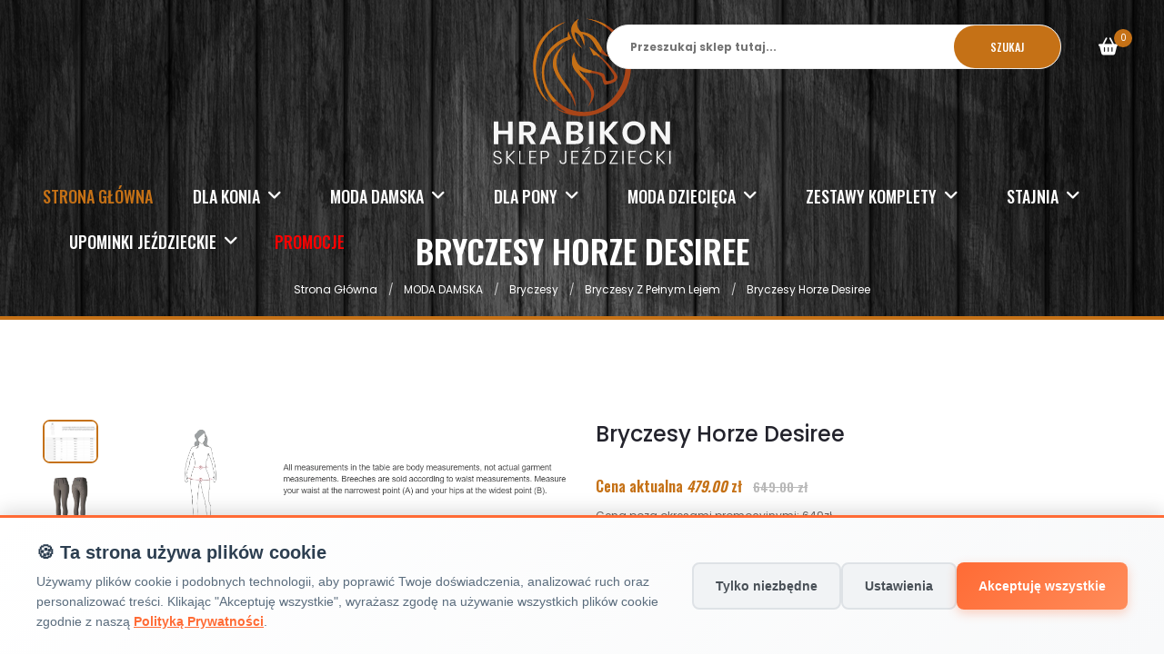

--- FILE ---
content_type: text/html; charset=UTF-8
request_url: https://hrabikon.pl/bryczesy-horze-desiree-378
body_size: 24461
content:
<!doctype html>
<html class="no-js" lang="pl">
<head>
    <meta charset="utf-8">
<meta http-equiv="x-ua-compatible" content="ie=edge">
<title>bryczesy damskie horze desiree 378 - hrabikon.pl</title>
<meta name="keywords" content="Bryczesy Horze Desiree , Horze, HRABIKON, Bryczesy z pełnym lejem, kup online">
<meta name="description" content="Kup Horze Bryczesy Horze Desiree  w atrakcyjnej cenie. Darmowa wysyłka od 299 zł. Zamów online w HRABIKON!">
<meta name="author" content="hrabikon.pl">
<meta name="viewport" content="width=device-width, initial-scale=1">
<meta name="google-site-verification" content="P5CG_bM0ApjG8PPDvGBzRt8SVqmIILZzWDgTCBV1rak" >
<meta name="robots" content="all">

<!-- Canonical tag -->
<link rel="canonical" href="https://hrabikon.pl/bpThemes/productDetails?idproducts=378&redirect=off&path_info=/bryczesy-horze-desiree-378">

<!-- Open Graph / Facebook -->
<meta property="og:type" content="website">
<meta property="og:url" content="https://hrabikon.pl/bpThemes/productDetails?idproducts=378&redirect=off&path_info=/bryczesy-horze-desiree-378">
<meta property="og:title" content="bryczesy damskie horze desiree 378 - hrabikon.pl">
<meta property="og:description" content="Kup Horze Bryczesy Horze Desiree  w atrakcyjnej cenie. Darmowa wysyłka od 299 zł. Zamów online w HRABIKON!">
<meta property="og:image" content="https://hrabikon.pl/images/logo.png">
<meta property="og:image:width" content="1200">
<meta property="og:image:height" content="630">
<meta property="og:site_name" content="Hrabikon - Sklep Jeździecki">
<meta property="og:locale" content="pl_PL">

<!-- Twitter Card -->
<meta name="twitter:card" content="summary_large_image">
<meta name="twitter:url" content="https://hrabikon.pl/bpThemes/productDetails?idproducts=378&redirect=off&path_info=/bryczesy-horze-desiree-378">
<meta name="twitter:title" content="bryczesy damskie horze desiree 378 - hrabikon.pl">
<meta name="twitter:description" content="Kup Horze Bryczesy Horze Desiree  w atrakcyjnej cenie. Darmowa wysyłka od 299 zł. Zamów online w HRABIKON!">
<meta name="twitter:image" content="https://hrabikon.pl/images/logo.png">

<!-- Organization Schema.org -->
<script type="application/ld+json">
{
  "@context": "https://schema.org",
  "@type": "Organization",
  "name": "Hrabikon",
  "url": "https://hrabikon.pl",
  "logo": "https://hrabikon.pl/images/logo.png",
  "description": "Kup Horze Bryczesy Horze Desiree  w atrakcyjnej cenie. Darmowa wysyłka od 299 zł. Zamów online w HRABIKON!",
  "address": {
    "@type": "PostalAddress",
    "streetAddress": "Ul. Rybnicka 137",
    "addressLocality": "Racibórz",
    "postalCode": "47-400",
    "addressCountry": "PL"
  },
  "contactPoint": {
    "@type": "ContactPoint",
    "contactType": "customer service",
    "areaServed": "PL",
    "availableLanguage": "pl"
  },
  "sameAs": [
    "https://www.facebook.com/hrabikon"
  ]
}
</script>

<!-- WebSite Schema.org with SearchAction -->
<script type="application/ld+json">
{
  "@context": "https://schema.org",
  "@type": "WebSite",
  "name": "Hrabikon - Sklep Jeździecki",
  "url": "https://hrabikon.pl",
  "potentialAction": {
    "@type": "SearchAction",
    "target": {
      "@type": "EntryPoint",
      "urlTemplate": "https://hrabikon.pl/products/search?keywords={search_term_string}"
    },
    "query-input": "required name=search_term_string"
  }
}
</script>


<!-- Favicon -->
<link rel="shortcut icon" type="image/x-icon" href="/themes/hrabikon/img/favicon.png">
<!-- Google Consent Mode v2 - Default State (przed załadowaniem gtag) -->
<script>
    window.dataLayer = window.dataLayer || [];
    function gtag(){dataLayer.push(arguments);}
    
    // Ustaw domyślny stan zgody (przed załadowaniem gtag.js)
    gtag('consent', 'default', {
        'analytics_storage': 'denied',
        'ad_storage': 'denied',
        'ad_user_data': 'denied',
        'ad_personalization': 'denied',
        'wait_for_update': 500
    });
    
    gtag('js', new Date());
</script>

<!-- Global site tag (gtag.js) - Google Analytics - Async + Defer -->
<script async defer src="https://www.googletagmanager.com/gtag/js?id=UA-79593115-2"></script>
<script>
    // Konfiguracja Google Analytics
    gtag('config', 'UA-79593115-2', {
        'page_title': document.title,
        'page_path': window.location.pathname
    });
</script>

<!-- Cookie Consent JavaScript -->
<script src="/themes/hrabikon/js/cookie-consent.js?6979d4e6a0832" defer></script>

<!-- All css here -->
<link rel="stylesheet" href="/themes/hrabikon/css/bootstrap.min.css">
<link rel="stylesheet" href="/themes/hrabikon/css/font-awesome.min.css">
<link rel="stylesheet" href="/themes/hrabikon/css/plugins.css?6979d4e6a0833">
<link rel="stylesheet" href="/themes/hrabikon/css/style.css?6979d4e6a0834">
<link rel="stylesheet" href="/themes/hrabikon/css/account.css?6979d4e6a0835">
<link rel="stylesheet" href="/themes/hrabikon/css/custom.css?6979d4e6a0836">
<link rel="stylesheet" href="/themes/hrabikon/css/mobile.css?6979d4e6a0837">
<link rel="stylesheet" href="/themes/hrabikon/css/cookie-consent.css?6979d4e6a0838">
<link rel="stylesheet" href="/css/product-options-display.css?6979d4e6a0839">
<link rel="stylesheet" href="/themes/hrabikon/lib/lightbox/css/lightbox.css">

<!-- Skrypt zapewniający dodanie atrybutów alt do obrazów -->
<script>
document.addEventListener('DOMContentLoaded', function() {
    // Dodaj atrybuty alt do wszystkich obrazów, które ich nie mają
    var images = document.querySelectorAll('img:not([alt])');
    for (var i = 0; i < images.length; i++) {
        var img = images[i];
        var src = img.getAttribute('src');
        if (src) {
            // Pobierz nazwę pliku z ścieżki
            var filename = src.split('/').pop().split('?')[0];
            // Ustaw atrybut alt na podstawie nazwy pliku
            img.setAttribute('alt', filename.replace(/\.[^/.]+$/, '').replace(/[-_]/g, ' '));
        }
    }
});
</script>
    
    <!-- Preconnect do zewnętrznych domen - przyspiesza ładowanie -->
    <link rel="preconnect" href="https://geowidget.easypack24.net" crossorigin>
    <link rel="preconnect" href="https://cdnjs.cloudflare.com" crossorigin>
    <link rel="preconnect" href="https://unpkg.com" crossorigin>
    <link rel="preconnect" href="https://www.google-analytics.com" crossorigin>
    
    <!-- Załaduj EasyPack asynchronicznie (nie blokuje renderowania) -->
    <script src="https://geowidget.easypack24.net/js/sdk-for-javascript.js" defer></script>
    <script type="text/javascript">
        window.easyPackAsyncInit = function () {
            easyPack.init({
                // defaultLocale: 'pl',
                mapType: 'osm',
                searchType: 'osm',
                // points: {
                //     types: ['parcel_locker']
                // },
                // map: {
                //     initialTypes: ['parcel_locker']
                // }
            });
            var map = easyPack.mapWidget('easypack-map', function (point) {
                $.ajax({
                    url: '/basket/pickupPoint',
                    data: {
                        id: point.name,
                        name: point.name,
                        address_street: point.address_details.street + ' ' + point.address_details.building_number,
                        address_zip_code: point.address_details.post_code,
                        address_city: point.address_details.city
                    },
                    success: function (response_json) {
                        var json = JSON.parse(response_json);
                        console.log(json);
                        location.reload();
                    }
                })

            });
        };
    </script>
    
    <!-- Załaduj CSS asynchronicznie z font-display: swap -->
    <link rel="preload" href="https://geowidget.easypack24.net/css/easypack.css" as="style" onload="this.onload=null;this.rel='stylesheet'">
    <noscript><link rel="stylesheet" href="https://geowidget.easypack24.net/css/easypack.css"></noscript>
    
    <link rel="preload" href="https://cdnjs.cloudflare.com/ajax/libs/font-awesome/6.5.1/css/all.min.css" as="style" onload="this.onload=null;this.rel='stylesheet'">
    <noscript><link rel="stylesheet" href="https://cdnjs.cloudflare.com/ajax/libs/font-awesome/6.5.1/css/all.min.css"></noscript>
    
    <link rel="preload" href="https://unpkg.com/swiper/swiper-bundle.min.css" as="style" onload="this.onload=null;this.rel='stylesheet'">
    <noscript><link rel="stylesheet" href="https://unpkg.com/swiper/swiper-bundle.min.css"></noscript>
    
    <link rel="preload" href="https://cdnjs.cloudflare.com/ajax/libs/lightbox2/2.11.3/css/lightbox.min.css" as="style" onload="this.onload=null;this.rel='stylesheet'">
    <noscript><link rel="stylesheet" href="https://cdnjs.cloudflare.com/ajax/libs/lightbox2/2.11.3/css/lightbox.min.css"></noscript>
</head>
<body
    >
    <!-- Load Facebook SDK for JavaScript -->
    <div id="fb-root"></div>
    <script>
        window.fbAsyncInit = function () {
            FB.init({
                xfbml: true,
                version: 'v7.0'
            });
        };

        (function (d, s, id) {
            var js, fjs = d.getElementsByTagName(s)[0];
            if (d.getElementById(id)) return;
            js = d.createElement(s);
            js.id = id;
            js.src = 'https://connect.facebook.net/pl_PL/sdk/xfbml.customerchat.js';
            fjs.parentNode.insertBefore(js, fjs);
        }(document, 'script', 'facebook-jssdk'));</script>

    <!-- Your Chat Plugin code -->
    <div class="fb-customerchat"
         attribution=setup_tool
         page_id="111680766970954">
    </div>
<div id="loader-frame">
    <div class="loader"></div>
</div>
<!-- Header Area Start -->
<header class="header-area header-two header-sticky">
    <div class="header-content d-flex justify-content-end">
        <div class="search-wrapper">
            <form action="/wyszukaj/produkty"
                  class="search-form active"
                  method="post" id="bpshop-header-search-form">
                <input name="query" id="bpshop-search-keywords" type="text" placeholder="Przeszukaj sklep tutaj..."
                       value="">
                <button type="button">Szukaj</button>
                <ul id="search-autocomplete"></ul>
            </form>
        </div>
        <div class="cart-wrapper" id="bpshop-cart-wraper"></div>
    </div>
    <div class="header-container">
        <div class="row">
            <div class="col-lg-12 display-none-md display-none-xs menu-sticky">
                <div class="logo text-center">
                    <a href="/"><img
                                src="/themes/hrabikon/img/logo-white.svg"
                                class="logo-top"
                                alt="bryczesy damskie horze desiree 378 - hrabikon.pl"></a>
                </div>
                <div class="ht-main-menu">
                    <nav class="d-flex">
    <ul class="">
                    <li class="active"><a href="/">STRONA GŁÓWNA</a></li>
                                            <li class="catalog">
                <a title="Dla Konia"
                   href="/dla-konia">Dla Konia                    <i class="fa fa-angle-down"></i></a>
                <ul class="big-submenu">
                                        <li>
                    <a title="Akcesoria do Czyszczenia i Skrzynki"
                       href="/akcesoria-do-czyszczenia-i-skrzynki"
                       style="font-weight: bold;" class="category">Akcesoria do Czyszczenia i Skrzynki</a>

                                            <ul class="ht-mega-menu" style="padding-left: 0px;">
                                                            <li>
                                    <a title="Akcesoria do kąpieli"
                                       href="/akcesoria-do-kapieli"
                                       > Akcesoria do kąpieli                                    </a>
                                </li>
                                                            <li>
                                    <a title="Kopystki i pędzelki"
                                       href="/kopystki-i-pedzelki"
                                       > Kopystki i pędzelki                                    </a>
                                </li>
                                                            <li>
                                    <a title="Skrzynki i torby"
                                       href="/skrzynki-i-torby"
                                       > Skrzynki i torby                                    </a>
                                </li>
                                                            <li>
                                    <a title="Szczotki i akcesoria do grzywy i ogona"
                                       href="/szczotki-i-akcesoria-do-grzywy-i-ogona"
                                       > Szczotki i akcesoria do grzywy i ogona                                    </a>
                                </li>
                                                            <li>
                                    <a title="Szczotki włosiane, gumowe"
                                       href="/szczotki"
                                       > Szczotki włosiane, gumowe                                    </a>
                                </li>
                                                            <li>
                                    <a title="Zgrzebła"
                                       href="/zgrzebla"
                                       > Zgrzebła                                    </a>
                                </li>
                                                    </ul>
                                    </li>
                            <li>
                    <a title="Czapraki"
                       href="/czapraki-dla-konia"
                       style="font-weight: bold;" class="category">Czapraki</a>

                                            <ul class="ht-mega-menu" style="padding-left: 0px;">
                                                            <li>
                                    <a title="Ujeżdżeniowe/ Dresażowe"
                                       href="/czaprak-dla-konia-ujezdzeniowe-dresazowe"
                                       > Ujeżdżeniowe/ Dresażowe                                    </a>
                                </li>
                                                            <li>
                                    <a title="Wszechstronne"
                                       href="/czaprak-dla-konia-wszechstronne"
                                       > Wszechstronne                                    </a>
                                </li>
                                                    </ul>
                                    </li>
                            <li>
                    <a title="Derki"
                       href="/derki-dla-konii"
                       style="font-weight: bold;" class="category">Derki</a>

                                            <ul class="ht-mega-menu" style="padding-left: 0px;">
                                                            <li>
                                    <a title="Derki dla psów"
                                       href="/derki-dla-psow"
                                       > Derki dla psów                                    </a>
                                </li>
                                                            <li>
                                    <a title="Ochraniacze pod derkę "
                                       href="/ochraniacze-pod-derke"
                                       > Ochraniacze pod derkę                                     </a>
                                </li>
                                                            <li>
                                    <a title="Ocieplane "
                                       href="/derki-dla-koni-ocieplane"
                                       > Ocieplane                                     </a>
                                </li>
                                                            <li>
                                    <a title="Polarowe"
                                       href="/derka-dla-konia-polarowa"
                                       > Polarowe                                    </a>
                                </li>
                                                            <li>
                                    <a title="Przeciwdeszczowe 0g"
                                       href="/przeciwdeszczowe-0g"
                                       > Przeciwdeszczowe 0g                                    </a>
                                </li>
                                                            <li>
                                    <a title="Stajenne"
                                       href="/stajenne"
                                       > Stajenne                                    </a>
                                </li>
                                                    </ul>
                                    </li>
                            <li>
                    <a title="Kantary i uwiązy"
                       href="/kantary-i-uwiazy-dla-konia"
                       style="font-weight: bold;" class="category">Kantary i uwiązy</a>

                                            <ul class="ht-mega-menu" style="padding-left: 0px;">
                                                            <li>
                                    <a title="Kantary"
                                       href="/kantary-dla-konia"
                                       > Kantary                                    </a>
                                </li>
                                                            <li>
                                    <a title="Komplety"
                                       href="/kantary-i-uwiazy-dla-konia-komplet"
                                       > Komplety                                    </a>
                                </li>
                                                            <li>
                                    <a title="Uwiązy"
                                       href="/uwiaz-dla-konia"
                                       > Uwiązy                                    </a>
                                </li>
                                                    </ul>
                                    </li>
                            <li>
                    <a title="Maski przeciw owadom"
                       href="/maski-przeciw-owadom-dla-konia"
                       style="font-weight: bold;" class="category">Maski przeciw owadom</a>

                                            <ul>
                            <li>
                                <a title="Maski przeciw owadom"
                                   href="/maski-przeciw-owadom-dla-konia"
                                   >zobacz</a>
                            </li>
                        </ul>
                                    </li>
                            <li>
                    <a title="Nauszniki"
                       href="/nauszniki"
                       style="font-weight: bold;" class="category">Nauszniki</a>

                                            <ul>
                            <li>
                                <a title="Nauszniki"
                                   href="/nauszniki"
                                   >zobacz</a>
                            </li>
                        </ul>
                                    </li>
                            <li>
                    <a title="Ochraniacze i kalosze"
                       href="/ochraniacze-i-kalosze-dla-konia"
                       style="font-weight: bold;" class="category">Ochraniacze i kalosze</a>

                                            <ul class="ht-mega-menu" style="padding-left: 0px;">
                                                            <li>
                                    <a title="Kalosze"
                                       href="/kalosze-dla-konia"
                                       > Kalosze                                    </a>
                                </li>
                                                            <li>
                                    <a title="Komplety ochraniaczy"
                                       href="/komplet-ochraniaczy-dla-konia"
                                       > Komplety ochraniaczy                                    </a>
                                </li>
                                                            <li>
                                    <a title="Ochraniacze na przody"
                                       href="/ochraniacze-na-przody-dla-konia"
                                       > Ochraniacze na przody                                    </a>
                                </li>
                                                            <li>
                                    <a title="Ochraniacze na tyły"
                                       href="/ochraniacze-na-tyly-dla-konia"
                                       > Ochraniacze na tyły                                    </a>
                                </li>
                                                            <li>
                                    <a title="Ochraniacze stajenne"
                                       href="/ochraniacze-stajenne"
                                       > Ochraniacze stajenne                                    </a>
                                </li>
                                                            <li>
                                    <a title="Ochraniacze transportowe"
                                       href="/ochraniacze-transportowe"
                                       > Ochraniacze transportowe                                    </a>
                                </li>
                                                    </ul>
                                    </li>
                            <li>
                    <a title="Ochrona przeciwko owadom"
                       href="/ochrona-przeciwko-owadom"
                       style="font-weight: bold;" class="category">Ochrona przeciwko owadom</a>

                                            <ul class="ht-mega-menu" style="padding-left: 0px;">
                                                            <li>
                                    <a title="Derki siatkowe"
                                       href="/derki-siatkowe"
                                       > Derki siatkowe                                    </a>
                                </li>
                                                    </ul>
                                    </li>
                            <li>
                    <a title="Ogłowia i ich akcesoria"
                       href="/oglowia-i-ich-akcesoria"
                       style="font-weight: bold;" class="category">Ogłowia i ich akcesoria</a>

                                            <ul class="ht-mega-menu" style="padding-left: 0px;">
                                                            <li>
                                    <a title="Akcesoria"
                                       href="/akcesoria-oglowia"
                                       > Akcesoria                                    </a>
                                </li>
                                                            <li>
                                    <a title="Napierśniki i wytoki"
                                       href="/napiersniki"
                                       > Napierśniki i wytoki                                    </a>
                                </li>
                                                            <li>
                                    <a title="Ogłowia/tranzelki"
                                       href="/oglowiatranzelki"
                                       > Ogłowia/tranzelki                                    </a>
                                </li>
                                                            <li>
                                    <a title="Wędzidła"
                                       href="/wedzidla"
                                       > Wędzidła                                    </a>
                                </li>
                                                            <li>
                                    <a title="Wodze"
                                       href="/wodze"
                                       > Wodze                                    </a>
                                </li>
                                                    </ul>
                                    </li>
                            <li>
                    <a title="Osprzęt do siodeł"
                       href="/osprzt-do-siodel"
                       style="font-weight: bold;" class="category">Osprzęt do siodeł</a>

                                            <ul class="ht-mega-menu" style="padding-left: 0px;">
                                                            <li>
                                    <a title="Akcesoria"
                                       href="/akcesoria"
                                       > Akcesoria                                    </a>
                                </li>
                                                            <li>
                                    <a title="Futerka na popręgi"
                                       href="/futerka-na-poprgi"
                                       > Futerka na popręgi                                    </a>
                                </li>
                                                            <li>
                                    <a title="Nakładki na siedziska"
                                       href="/nakladki-na-siedziska"
                                       > Nakładki na siedziska                                    </a>
                                </li>
                                                            <li>
                                    <a title="Popręgi skokowe z fartuchem"
                                       href="/popregi-skokowe-z-fartuchem"
                                       > Popręgi skokowe z fartuchem                                    </a>
                                </li>
                                                            <li>
                                    <a title="Popręgi ujeżdżeniowe"
                                       href="/popregi-ujezdzeniowe"
                                       > Popręgi ujeżdżeniowe                                    </a>
                                </li>
                                                            <li>
                                    <a title="Popręgi wszechstronne"
                                       href="/popregi-wszechstronne"
                                       > Popręgi wszechstronne                                    </a>
                                </li>
                                                            <li>
                                    <a title="Puśliska"
                                       href="/pusliska"
                                       > Puśliska                                    </a>
                                </li>
                                                    </ul>
                                    </li>
                            <li>
                    <a title="Owijki i podkładki"
                       href="/owijki-i-podkladki-dla-konia"
                       style="font-weight: bold;" class="category">Owijki i podkładki</a>

                                            <ul class="ht-mega-menu" style="padding-left: 0px;">
                                                            <li>
                                    <a title="Owijki"
                                       href="/owijki-dla-konia"
                                       > Owijki                                    </a>
                                </li>
                                                            <li>
                                    <a title="Podkładki"
                                       href="/podkladki-dla-konia"
                                       > Podkładki                                    </a>
                                </li>
                                                    </ul>
                                    </li>
                            <li>
                    <a title="Pielęgnacja konserwacja sprzętu jeździeckiego"
                       href="/pielegnacja-konserwacja-sprzetu-jezdzieckiego"
                       style="font-weight: bold;" class="category">Pielęgnacja konserwacja sprzętu jeździeckiego</a>

                                            <ul>
                            <li>
                                <a title="Pielęgnacja konserwacja sprzętu jeździeckiego"
                                   href="/pielegnacja-konserwacja-sprzetu-jezdzieckiego"
                                   >zobacz</a>
                            </li>
                        </ul>
                                    </li>
                            <li>
                    <a title="Podkładki pod siodło"
                       href="/podkladki-pod-siodlo-dla-konia"
                       style="font-weight: bold;" class="category">Podkładki pod siodło</a>

                                            <ul>
                            <li>
                                <a title="Podkładki pod siodło"
                                   href="/podkladki-pod-siodlo-dla-konia"
                                   >zobacz</a>
                            </li>
                        </ul>
                                    </li>
                            <li>
                    <a title="Praca z koniem / lonżowanie"
                       href="/praca-z-koniem-lonzowanie"
                       style="font-weight: bold;" class="category">Praca z koniem / lonżowanie</a>

                                            <ul class="ht-mega-menu" style="padding-left: 0px;">
                                                            <li>
                                    <a title="Akcesoria do lonżowania "
                                       href="/akcesoria-do-lonzowania"
                                       > Akcesoria do lonżowania                                     </a>
                                </li>
                                                            <li>
                                    <a title="Kawecany"
                                       href="/kawecany"
                                       > Kawecany                                    </a>
                                </li>
                                                            <li>
                                    <a title="Lonże"
                                       href="/lonze"
                                       > Lonże                                    </a>
                                </li>
                                                            <li>
                                    <a title="Pasy do lonżowania"
                                       href="/pasy-do-lonzowania"
                                       > Pasy do lonżowania                                    </a>
                                </li>
                                                    </ul>
                                    </li>
                            <li>
                    <a title="Zabawki dla koni"
                       href="/zabawki-dla-koni"
                       style="font-weight: bold;" class="category">Zabawki dla koni</a>

                                            <ul>
                            <li>
                                <a title="Zabawki dla koni"
                                   href="/zabawki-dla-koni"
                                   >zobacz</a>
                            </li>
                        </ul>
                                    </li>
                            <li>
                    <a title="Zdrowie i pielęgnacja konia"
                       href="/zdrowie-i-pielegnacja-konia"
                       style="font-weight: bold;" class="category">Zdrowie i pielęgnacja konia</a>

                                            <ul class="ht-mega-menu" style="padding-left: 0px;">
                                                            <li>
                                    <a title="Do sierści, grzywy i ogona"
                                       href="/do-siersci-grzywy-i-ogona"
                                       > Do sierści, grzywy i ogona                                    </a>
                                </li>
                                                            <li>
                                    <a title="Pielęgnacja kopyt"
                                       href="/pielegnacja-kopyt"
                                       > Pielęgnacja kopyt                                    </a>
                                </li>
                                                            <li>
                                    <a title="Smakołyki/Cukierki dla koni"
                                       href="/smakolyki-cukierki-dla-koni"
                                       > Smakołyki/Cukierki dla koni                                    </a>
                                </li>
                                                            <li>
                                    <a title="Suplementy na stawy"
                                       href="/suplementy-na-stawy"
                                       > Suplementy na stawy                                    </a>
                                </li>
                                                            <li>
                                    <a title="Wcierki/ glinki/ żele"
                                       href="/wcierkiglinkizele"
                                       > Wcierki/ glinki/ żele                                    </a>
                                </li>
                                                    </ul>
                                    </li>
                                        <li><a href="/dla-konia"><img
                                src="" alt=""></a></li>
                </ul>
                </li>
                                                <li class="catalog">
                <a title="MODA DAMSKA"
                   href="/moda-damska">MODA DAMSKA                    <i class="fa fa-angle-down"></i></a>
                <ul class="big-submenu">
                                        <li>
                    <a title="Baty"
                       href="/baty"
                       style="font-weight: bold;" class="category">Baty</a>

                                            <ul class="ht-mega-menu" style="padding-left: 0px;">
                                                            <li>
                                    <a title="Baty do lonżowania"
                                       href="/baty-do-lonzowania"
                                       > Baty do lonżowania                                    </a>
                                </li>
                                                            <li>
                                    <a title="Baty skokowe"
                                       href="/baty-skokowe"
                                       > Baty skokowe                                    </a>
                                </li>
                                                            <li>
                                    <a title="Baty ujeżdżeniowe"
                                       href="/baty-ujezdzeniowe"
                                       > Baty ujeżdżeniowe                                    </a>
                                </li>
                                                    </ul>
                                    </li>
                            <li>
                    <a title="Bluzy"
                       href="/bluzy"
                       style="font-weight: bold;" class="category">Bluzy</a>

                                            <ul>
                            <li>
                                <a title="Bluzy"
                                   href="/bluzy"
                                   >zobacz</a>
                            </li>
                        </ul>
                                    </li>
                            <li>
                    <a title="Bryczesy"
                       href="/moda-damska-bryczesy"
                       style="font-weight: bold;" class="category">Bryczesy</a>

                                            <ul class="ht-mega-menu" style="padding-left: 0px;">
                                                            <li>
                                    <a title="Bryczesy z lejem kolanowym"
                                       href="/bryczesy-z-lejem-kolanowym"
                                       > Bryczesy z lejem kolanowym                                    </a>
                                </li>
                                                            <li>
                                    <a title="Bryczesy z pełnym lejem"
                                       href="/bryczesy-z-pelnym-lejem"
                                       > Bryczesy z pełnym lejem                                    </a>
                                </li>
                                                            <li>
                                    <a title="Legginsy jeździeckie"
                                       href="/leginsy-jezdzieckie"
                                       > Legginsy jeździeckie                                    </a>
                                </li>
                                                    </ul>
                                    </li>
                            <li>
                    <a title="Czapki/opaski "
                       href="/czapki-opaski"
                       style="font-weight: bold;" class="category">Czapki/opaski </a>

                                            <ul>
                            <li>
                                <a title="Czapki/opaski "
                                   href="/czapki-opaski"
                                   >zobacz</a>
                            </li>
                        </ul>
                                    </li>
                            <li>
                    <a title="Czapsy"
                       href="/czapsy"
                       style="font-weight: bold;" class="category">Czapsy</a>

                                            <ul>
                            <li>
                                <a title="Czapsy"
                                   href="/czapsy"
                                   >zobacz</a>
                            </li>
                        </ul>
                                    </li>
                            <li>
                    <a title="Kamizelki ochronne"
                       href="/kamizelki-ochronne"
                       style="font-weight: bold;" class="category">Kamizelki ochronne</a>

                                            <ul>
                            <li>
                                <a title="Kamizelki ochronne"
                                   href="/kamizelki-ochronne"
                                   >zobacz</a>
                            </li>
                        </ul>
                                    </li>
                            <li>
                    <a title="Kamizelki/bezrękawniki"
                       href="/kamizelkibezrkawniki"
                       style="font-weight: bold;" class="category">Kamizelki/bezrękawniki</a>

                                            <ul>
                            <li>
                                <a title="Kamizelki/bezrękawniki"
                                   href="/kamizelkibezrkawniki"
                                   >zobacz</a>
                            </li>
                        </ul>
                                    </li>
                            <li>
                    <a title="Kaski"
                       href="/kaski-jezdzieckie"
                       style="font-weight: bold;" class="category">Kaski</a>

                                            <ul>
                            <li>
                                <a title="Kaski"
                                   href="/kaski-jezdzieckie"
                                   >zobacz</a>
                            </li>
                        </ul>
                                    </li>
                            <li>
                    <a title="Koszulki, Polo"
                       href="/koszulki"
                       style="font-weight: bold;" class="category">Koszulki, Polo</a>

                                            <ul>
                            <li>
                                <a title="Koszulki, Polo"
                                   href="/koszulki"
                                   >zobacz</a>
                            </li>
                        </ul>
                                    </li>
                            <li>
                    <a title="Kurtki"
                       href="/kurtki"
                       style="font-weight: bold;" class="category">Kurtki</a>

                                            <ul>
                            <li>
                                <a title="Kurtki"
                                   href="/kurtki"
                                   >zobacz</a>
                            </li>
                        </ul>
                                    </li>
                            <li>
                    <a title="Obuwie jeździeckie"
                       href="/obuwie-jezdzieckie"
                       style="font-weight: bold;" class="category">Obuwie jeździeckie</a>

                                            <ul class="ht-mega-menu" style="padding-left: 0px;">
                                                            <li>
                                    <a title="Akcesoria do butów"
                                       href="/akcesoria-do-butow"
                                       > Akcesoria do butów                                    </a>
                                </li>
                                                            <li>
                                    <a title="Oficerki"
                                       href="/oficerki"
                                       > Oficerki                                    </a>
                                </li>
                                                            <li>
                                    <a title="Sztyblety"
                                       href="/sztyblety-damskie"
                                       > Sztyblety                                    </a>
                                </li>
                                                            <li>
                                    <a title="Termobuty "
                                       href="/termobuty-damskie"
                                       > Termobuty                                     </a>
                                </li>
                                                    </ul>
                                    </li>
                            <li>
                    <a title="Odzież konkursowa"
                       href="/odziez-konkursowa"
                       style="font-weight: bold;" class="category">Odzież konkursowa</a>

                                            <ul class="ht-mega-menu" style="padding-left: 0px;">
                                                            <li>
                                    <a title="Akcesoria konkursowe"
                                       href="/akcesoria-konkursowe"
                                       > Akcesoria konkursowe                                    </a>
                                </li>
                                                            <li>
                                    <a title="Fraki / Marynarki "
                                       href="/fraki-marynarki"
                                       > Fraki / Marynarki                                     </a>
                                </li>
                                                            <li>
                                    <a title="Koszule konkursowe"
                                       href="/koszule-konkursowe-damskie"
                                       > Koszule konkursowe                                    </a>
                                </li>
                                                    </ul>
                                    </li>
                            <li>
                    <a title="Ostrogi"
                       href="/ostrogi"
                       style="font-weight: bold;" class="category">Ostrogi</a>

                                            <ul class="ht-mega-menu" style="padding-left: 0px;">
                                                            <li>
                                    <a title="Ostrogi damskie"
                                       href="/ostrogi-damskie"
                                       > Ostrogi damskie                                    </a>
                                </li>
                                                    </ul>
                                    </li>
                            <li>
                    <a title="Podkolanówki jeździeckie"
                       href="/podkolanowki-jezdzieckie-damskie"
                       style="font-weight: bold;" class="category">Podkolanówki jeździeckie</a>

                                            <ul>
                            <li>
                                <a title="Podkolanówki jeździeckie"
                                   href="/podkolanowki-jezdzieckie-damskie"
                                   >zobacz</a>
                            </li>
                        </ul>
                                    </li>
                            <li>
                    <a title="Rękawiczki"
                       href="/rekawiczki"
                       style="font-weight: bold;" class="category">Rękawiczki</a>

                                            <ul>
                            <li>
                                <a title="Rękawiczki"
                                   href="/rekawiczki"
                                   >zobacz</a>
                            </li>
                        </ul>
                                    </li>
                                        <li><a href="/moda-damska"><img
                                src="" alt=""></a></li>
                </ul>
                </li>
                                                <li class="catalog">
                <a title="DLA PONY"
                   href="/dla-pony">DLA PONY                    <i class="fa fa-angle-down"></i></a>
                <ul class="big-submenu">
                                        <li>
                    <a title="Czapraki"
                       href="/czapraki"
                       style="font-weight: bold;" class="category">Czapraki</a>

                                            <ul class="ht-mega-menu" style="padding-left: 0px;">
                                                            <li>
                                    <a title="Ujeżdżeniowe"
                                       href="/ujezdzeniowe-pony"
                                       > Ujeżdżeniowe                                    </a>
                                </li>
                                                            <li>
                                    <a title="Wszechstronne"
                                       href="/wszechstronne"
                                       > Wszechstronne                                    </a>
                                </li>
                                                    </ul>
                                    </li>
                            <li>
                    <a title="Derki PONY"
                       href="/derki-pony"
                       style="font-weight: bold;" class="category">Derki PONY</a>

                                            <ul class="ht-mega-menu" style="padding-left: 0px;">
                                                            <li>
                                    <a title="Przeciwdeszczowe ocieplane "
                                       href="/przeciwdeszczowe-ocieplane"
                                       > Przeciwdeszczowe ocieplane                                     </a>
                                </li>
                                                    </ul>
                                    </li>
                            <li>
                    <a title="Kantary i uwiązy"
                       href="/kantary-i-uwiazy-pony"
                       style="font-weight: bold;" class="category">Kantary i uwiązy</a>

                                            <ul class="ht-mega-menu" style="padding-left: 0px;">
                                                            <li>
                                    <a title="Kantary "
                                       href="/kantary-pony"
                                       > Kantary                                     </a>
                                </li>
                                                    </ul>
                                    </li>
                            <li>
                    <a title="Nauszniki PONY"
                       href="/nauszniki-pony"
                       style="font-weight: bold;" class="category">Nauszniki PONY</a>

                                            <ul>
                            <li>
                                <a title="Nauszniki PONY"
                                   href="/nauszniki-pony"
                                   >zobacz</a>
                            </li>
                        </ul>
                                    </li>
                            <li>
                    <a title="Ochraniacze "
                       href="/ochraniacze-pony"
                       style="font-weight: bold;" class="category">Ochraniacze </a>

                                            <ul class="ht-mega-menu" style="padding-left: 0px;">
                                                            <li>
                                    <a title="Ochraniacze na przody"
                                       href="/ochraniacze-na-przody-pony"
                                       > Ochraniacze na przody                                    </a>
                                </li>
                                                            <li>
                                    <a title="Ochraniacze na tyły"
                                       href="/ochraniacze-na-tyly-pony"
                                       > Ochraniacze na tyły                                    </a>
                                </li>
                                                            <li>
                                    <a title="Ochraniacze transportowe"
                                       href="/ochraniacze-transportowe-pony"
                                       > Ochraniacze transportowe                                    </a>
                                </li>
                                                    </ul>
                                    </li>
                            <li>
                    <a title="Ogłowia i ich akcesoria"
                       href="/oglowia-i-ich-akcesoria-pony"
                       style="font-weight: bold;" class="category">Ogłowia i ich akcesoria</a>

                                            <ul class="ht-mega-menu" style="padding-left: 0px;">
                                                            <li>
                                    <a title="Napierśniki i wytoki"
                                       href="/napiersniki-i-wytoki-pony"
                                       > Napierśniki i wytoki                                    </a>
                                </li>
                                                            <li>
                                    <a title="Ogłowia"
                                       href="/oglowia"
                                       > Ogłowia                                    </a>
                                </li>
                                                    </ul>
                                    </li>
                                        <li><a href="/dla-pony"><img
                                src="" alt=""></a></li>
                </ul>
                </li>
                                                <li class="catalog">
                <a title="MODA DZIECIĘCA"
                   href="/moda-dziecieca">MODA DZIECIĘCA                    <i class="fa fa-angle-down"></i></a>
                <ul class="big-submenu">
                                        <li>
                    <a title="Baty"
                       href="/baty"
                       style="font-weight: bold;" class="category">Baty</a>

                                            <ul>
                            <li>
                                <a title="Baty"
                                   href="/baty"
                                   >zobacz</a>
                            </li>
                        </ul>
                                    </li>
                            <li>
                    <a title="Bluzy dziecięce"
                       href="/bluzy-dzieciece"
                       style="font-weight: bold;" class="category">Bluzy dziecięce</a>

                                            <ul>
                            <li>
                                <a title="Bluzy dziecięce"
                                   href="/bluzy-dzieciece"
                                   >zobacz</a>
                            </li>
                        </ul>
                                    </li>
                            <li>
                    <a title="Bryczesy"
                       href="/bryczesy-dzieciece"
                       style="font-weight: bold;" class="category">Bryczesy</a>

                                            <ul class="ht-mega-menu" style="padding-left: 0px;">
                                                            <li>
                                    <a title="Bryczesy z pełnym lejem i kolanowym"
                                       href="/bryczesy-z-pelnym-lejem-i-kolanowym"
                                       > Bryczesy z pełnym lejem i kolanowym                                    </a>
                                </li>
                                                            <li>
                                    <a title="Legginsy"
                                       href="/bryczesy-legginsy-dzieciece"
                                       > Legginsy                                    </a>
                                </li>
                                                    </ul>
                                    </li>
                            <li>
                    <a title="Czapki/opaski dziecięce"
                       href="/czapki-opaski-dzieciece"
                       style="font-weight: bold;" class="category">Czapki/opaski dziecięce</a>

                                            <ul>
                            <li>
                                <a title="Czapki/opaski dziecięce"
                                   href="/czapki-opaski-dzieciece"
                                   >zobacz</a>
                            </li>
                        </ul>
                                    </li>
                            <li>
                    <a title="Czapsy"
                       href="/czapsy-dzieciece"
                       style="font-weight: bold;" class="category">Czapsy</a>

                                            <ul>
                            <li>
                                <a title="Czapsy"
                                   href="/czapsy-dzieciece"
                                   >zobacz</a>
                            </li>
                        </ul>
                                    </li>
                            <li>
                    <a title="Kamizelki/bezrękawniki"
                       href="/kamizelki-bezrekawniki"
                       style="font-weight: bold;" class="category">Kamizelki/bezrękawniki</a>

                                            <ul>
                            <li>
                                <a title="Kamizelki/bezrękawniki"
                                   href="/kamizelki-bezrekawniki"
                                   >zobacz</a>
                            </li>
                        </ul>
                                    </li>
                            <li>
                    <a title="Kaski"
                       href="/kaski-dla-dzieci"
                       style="font-weight: bold;" class="category">Kaski</a>

                                            <ul>
                            <li>
                                <a title="Kaski"
                                   href="/kaski-dla-dzieci"
                                   >zobacz</a>
                            </li>
                        </ul>
                                    </li>
                            <li>
                    <a title="Koszulki, Polo"
                       href="/koszulki-polo"
                       style="font-weight: bold;" class="category">Koszulki, Polo</a>

                                            <ul>
                            <li>
                                <a title="Koszulki, Polo"
                                   href="/koszulki-polo"
                                   >zobacz</a>
                            </li>
                        </ul>
                                    </li>
                            <li>
                    <a title="Kurtki"
                       href="/kurtki"
                       style="font-weight: bold;" class="category">Kurtki</a>

                                            <ul>
                            <li>
                                <a title="Kurtki"
                                   href="/kurtki"
                                   >zobacz</a>
                            </li>
                        </ul>
                                    </li>
                            <li>
                    <a title="Obuwie jeździeckie"
                       href="/obuwie-jezdzieckie-dla-dzieci"
                       style="font-weight: bold;" class="category">Obuwie jeździeckie</a>

                                            <ul class="ht-mega-menu" style="padding-left: 0px;">
                                                            <li>
                                    <a title="Sztyblety"
                                       href="/sztyblety-dla-dzieci"
                                       > Sztyblety                                    </a>
                                </li>
                                                            <li>
                                    <a title="Termobuty"
                                       href="/termobuty"
                                       > Termobuty                                    </a>
                                </li>
                                                    </ul>
                                    </li>
                            <li>
                    <a title="Odzież konkursowa"
                       href="/odziez-konkursowa"
                       style="font-weight: bold;" class="category">Odzież konkursowa</a>

                                            <ul class="ht-mega-menu" style="padding-left: 0px;">
                                                            <li>
                                    <a title="Fraki"
                                       href="/fraki-dzieciece"
                                       > Fraki                                    </a>
                                </li>
                                                            <li>
                                    <a title="Koszulki konkursowe dziecięce"
                                       href="/koszulki-konkursowe-dzieciece"
                                       > Koszulki konkursowe dziecięce                                    </a>
                                </li>
                                                    </ul>
                                    </li>
                            <li>
                    <a title="Paski"
                       href="/paski"
                       style="font-weight: bold;" class="category">Paski</a>

                                            <ul>
                            <li>
                                <a title="Paski"
                                   href="/paski"
                                   >zobacz</a>
                            </li>
                        </ul>
                                    </li>
                            <li>
                    <a title="Podkolanówki jeździeckie"
                       href="/podkolanowki-jezdzieckie-dzieciece"
                       style="font-weight: bold;" class="category">Podkolanówki jeździeckie</a>

                                            <ul>
                            <li>
                                <a title="Podkolanówki jeździeckie"
                                   href="/podkolanowki-jezdzieckie-dzieciece"
                                   >zobacz</a>
                            </li>
                        </ul>
                                    </li>
                            <li>
                    <a title="Rękawiczki jeździeckie"
                       href="/rkawiczki-jezdzieckie"
                       style="font-weight: bold;" class="category">Rękawiczki jeździeckie</a>

                                            <ul>
                            <li>
                                <a title="Rękawiczki jeździeckie"
                                   href="/rkawiczki-jezdzieckie"
                                   >zobacz</a>
                            </li>
                        </ul>
                                    </li>
                                        <li><a href="/moda-dziecieca"><img
                                src="" alt=""></a></li>
                </ul>
                </li>
                                                <li class="catalog">
                <a title="ZESTAWY KOMPLETY"
                   href="/zestawy-komplety">ZESTAWY KOMPLETY                    <i class="fa fa-angle-down"></i></a>
                <ul class="big-submenu">
                                        <li>
                    <a title="Zestaw czaprak i nauszniki"
                       href="/zestaw-czaprak-i-nauszniki"
                       style="font-weight: bold;" class="category">Zestaw czaprak i nauszniki</a>

                                            <ul>
                            <li>
                                <a title="Zestaw czaprak i nauszniki"
                                   href="/zestaw-czaprak-i-nauszniki"
                                   >zobacz</a>
                            </li>
                        </ul>
                                    </li>
                            <li>
                    <a title="Zestaw czapraki i ochraniacze owijki"
                       href="/zestaw-czapraki-i-ochraniacze-owijki"
                       style="font-weight: bold;" class="category">Zestaw czapraki i ochraniacze owijki</a>

                                            <ul>
                            <li>
                                <a title="Zestaw czapraki i ochraniacze owijki"
                                   href="/zestaw-czapraki-i-ochraniacze-owijki"
                                   >zobacz</a>
                            </li>
                        </ul>
                                    </li>
                            <li>
                    <a title="Zestawy do czyszczenia"
                       href="/zestawy-do-czyszczenia"
                       style="font-weight: bold;" class="category">Zestawy do czyszczenia</a>

                                            <ul>
                            <li>
                                <a title="Zestawy do czyszczenia"
                                   href="/zestawy-do-czyszczenia"
                                   >zobacz</a>
                            </li>
                        </ul>
                                    </li>
                                        <li><a href="/zestawy-komplety"><img
                                src="" alt=""></a></li>
                </ul>
                </li>
                                                <li class="catalog">
                <a title="STAJNIA"
                   href="/stajnia">STAJNIA                    <i class="fa fa-angle-down"></i></a>
                <ul class="big-submenu">
                                        <li>
                    <a title="Kurtyny na boks"
                       href="/kurtyny-na-boks"
                       style="font-weight: bold;" class="category">Kurtyny na boks</a>

                                            <ul>
                            <li>
                                <a title="Kurtyny na boks"
                                   href="/kurtyny-na-boks"
                                   >zobacz</a>
                            </li>
                        </ul>
                                    </li>
                            <li>
                    <a title="Na ujeżdżalnię "
                       href="/na-ujezdzalnie"
                       style="font-weight: bold;" class="category">Na ujeżdżalnię </a>

                                            <ul>
                            <li>
                                <a title="Na ujeżdżalnię "
                                   href="/na-ujezdzalnie"
                                   >zobacz</a>
                            </li>
                        </ul>
                                    </li>
                            <li>
                    <a title="Siatki na siano"
                       href="/siatki-na-siano"
                       style="font-weight: bold;" class="category">Siatki na siano</a>

                                            <ul>
                            <li>
                                <a title="Siatki na siano"
                                   href="/siatki-na-siano"
                                   >zobacz</a>
                            </li>
                        </ul>
                                    </li>
                            <li>
                    <a title="Wieszaki"
                       href="/wieszaki"
                       style="font-weight: bold;" class="category">Wieszaki</a>

                                            <ul>
                            <li>
                                <a title="Wieszaki"
                                   href="/wieszaki"
                                   >zobacz</a>
                            </li>
                        </ul>
                                    </li>
                            <li>
                    <a title="Żłoby i wiadra"
                       href="/zloby-i-wiadra"
                       style="font-weight: bold;" class="category">Żłoby i wiadra</a>

                                            <ul>
                            <li>
                                <a title="Żłoby i wiadra"
                                   href="/zloby-i-wiadra"
                                   >zobacz</a>
                            </li>
                        </ul>
                                    </li>
                                        <li><a href="/stajnia"><img
                                src="" alt=""></a></li>
                </ul>
                </li>
                                                <li class="catalog">
                <a title="Upominki jeździeckie"
                   href="/upominki-jezdzieckie">Upominki jeździeckie                    <i class="fa fa-angle-down"></i></a>
                <ul class="big-submenu">
                                                    <li><a href="/upominki-jezdzieckie"><img
                                src="" alt=""></a></li>
                </ul>
                </li>
                            <li><a href="/promocje" title="Promocje" style="color: red;">PROMOCJE</a></li>
    </ul>
    </li>
    </ul>
</nav>

<style>
    .ht-main-menu nav > ul > li {
        display: block;
        float: left;
        margin: 0 15.5px;
    }

    .ht-main-menu > nav > ul > li > .ht-mega-menu > li {
        width: 300px !important;
    }

    .ht-main-menu a {
        padding: 0px;
        height: 20px;
        line-height: 20px;
    }

    .ht-main-menu > nav > ul > li > ul {
        width: 300px;
    }

    .ht-main-menu > nav > ul > li > ul > li > ul > li,
    .ht-main-menu > nav > ul > li > ul > li > a {
        font-size: 10px;
    }
</style>                </div>
            </div>
        </div>
    </div>
    <!-- Header Area End -->
    <!-- Mobile Menu Area Start -->
    <div class="mobile-menu-area">
        <div class="mobile-menu container">
            <nav id="mobile-menu-active">
    <ul class="menu-overflow">
                    <li><a href="/dla-konia">Dla Konia</a>
                <ul>
                                            <li><a href="/akcesoria-do-czyszczenia-i-skrzynki">Akcesoria do Czyszczenia i Skrzynki</a></li>
                                            <li><a href="/czapraki-dla-konia">Czapraki</a></li>
                                            <li><a href="/derki-dla-konii">Derki</a></li>
                                            <li><a href="/kantary-i-uwiazy-dla-konia">Kantary i uwiązy</a></li>
                                            <li><a href="/maski-przeciw-owadom-dla-konia">Maski przeciw owadom</a></li>
                                            <li><a href="/nauszniki">Nauszniki</a></li>
                                            <li><a href="/ochraniacze-i-kalosze-dla-konia">Ochraniacze i kalosze</a></li>
                                            <li><a href="/ochrona-przeciwko-owadom">Ochrona przeciwko owadom</a></li>
                                            <li><a href="/oglowia-i-ich-akcesoria">Ogłowia i ich akcesoria</a></li>
                                            <li><a href="/osprzt-do-siodel">Osprzęt do siodeł</a></li>
                                            <li><a href="/owijki-i-podkladki-dla-konia">Owijki i podkładki</a></li>
                                            <li><a href="/pielegnacja-konserwacja-sprzetu-jezdzieckiego">Pielęgnacja konserwacja sprzętu jeździeckiego</a></li>
                                            <li><a href="/podkladki-pod-siodlo-dla-konia">Podkładki pod siodło</a></li>
                                            <li><a href="/praca-z-koniem-lonzowanie">Praca z koniem / lonżowanie</a></li>
                                            <li><a href="/zabawki-dla-koni">Zabawki dla koni</a></li>
                                            <li><a href="/zdrowie-i-pielegnacja-konia">Zdrowie i pielęgnacja konia</a></li>
                                    </ul>
            </li>
                    <li><a href="/moda-damska">MODA DAMSKA</a>
                <ul>
                                            <li><a href="/baty">Baty</a></li>
                                            <li><a href="/bluzy">Bluzy</a></li>
                                            <li><a href="/moda-damska-bryczesy">Bryczesy</a></li>
                                            <li><a href="/czapki-opaski">Czapki/opaski </a></li>
                                            <li><a href="/czapsy">Czapsy</a></li>
                                            <li><a href="/kamizelki-ochronne">Kamizelki ochronne</a></li>
                                            <li><a href="/kamizelkibezrkawniki">Kamizelki/bezrękawniki</a></li>
                                            <li><a href="/kaski-jezdzieckie">Kaski</a></li>
                                            <li><a href="/koszulki">Koszulki, Polo</a></li>
                                            <li><a href="/kurtki">Kurtki</a></li>
                                            <li><a href="/obuwie-jezdzieckie">Obuwie jeździeckie</a></li>
                                            <li><a href="/odziez-konkursowa">Odzież konkursowa</a></li>
                                            <li><a href="/ostrogi">Ostrogi</a></li>
                                            <li><a href="/podkolanowki-jezdzieckie-damskie">Podkolanówki jeździeckie</a></li>
                                            <li><a href="/rekawiczki">Rękawiczki</a></li>
                                    </ul>
            </li>
                    <li><a href="/dla-pony">DLA PONY</a>
                <ul>
                                            <li><a href="/czapraki">Czapraki</a></li>
                                            <li><a href="/derki-pony">Derki PONY</a></li>
                                            <li><a href="/kantary-i-uwiazy-pony">Kantary i uwiązy</a></li>
                                            <li><a href="/nauszniki-pony">Nauszniki PONY</a></li>
                                            <li><a href="/ochraniacze-pony">Ochraniacze </a></li>
                                            <li><a href="/oglowia-i-ich-akcesoria-pony">Ogłowia i ich akcesoria</a></li>
                                    </ul>
            </li>
                    <li><a href="/moda-dziecieca">MODA DZIECIĘCA</a>
                <ul>
                                            <li><a href="/baty">Baty</a></li>
                                            <li><a href="/bluzy-dzieciece">Bluzy dziecięce</a></li>
                                            <li><a href="/bryczesy-dzieciece">Bryczesy</a></li>
                                            <li><a href="/czapki-opaski-dzieciece">Czapki/opaski dziecięce</a></li>
                                            <li><a href="/czapsy-dzieciece">Czapsy</a></li>
                                            <li><a href="/kamizelki-bezrekawniki">Kamizelki/bezrękawniki</a></li>
                                            <li><a href="/kaski-dla-dzieci">Kaski</a></li>
                                            <li><a href="/koszulki-polo">Koszulki, Polo</a></li>
                                            <li><a href="/kurtki">Kurtki</a></li>
                                            <li><a href="/obuwie-jezdzieckie-dla-dzieci">Obuwie jeździeckie</a></li>
                                            <li><a href="/odziez-konkursowa">Odzież konkursowa</a></li>
                                            <li><a href="/paski">Paski</a></li>
                                            <li><a href="/podkolanowki-jezdzieckie-dzieciece">Podkolanówki jeździeckie</a></li>
                                            <li><a href="/rkawiczki-jezdzieckie">Rękawiczki jeździeckie</a></li>
                                    </ul>
            </li>
                    <li><a href="/zestawy-komplety">ZESTAWY KOMPLETY</a>
                <ul>
                                            <li><a href="/zestaw-czaprak-i-nauszniki">Zestaw czaprak i nauszniki</a></li>
                                            <li><a href="/zestaw-czapraki-i-ochraniacze-owijki">Zestaw czapraki i ochraniacze owijki</a></li>
                                            <li><a href="/zestawy-do-czyszczenia">Zestawy do czyszczenia</a></li>
                                    </ul>
            </li>
                    <li><a href="/stajnia">STAJNIA</a>
                <ul>
                                            <li><a href="/kurtyny-na-boks">Kurtyny na boks</a></li>
                                            <li><a href="/na-ujezdzalnie">Na ujeżdżalnię </a></li>
                                            <li><a href="/siatki-na-siano">Siatki na siano</a></li>
                                            <li><a href="/wieszaki">Wieszaki</a></li>
                                            <li><a href="/zloby-i-wiadra">Żłoby i wiadra</a></li>
                                    </ul>
            </li>
                    <li><a href="/upominki-jezdzieckie">Upominki jeździeckie</a>
                <ul>
                                    </ul>
            </li>
            </ul>
</nav>        </div>
        <div class="logo text-center">
            <a href="/"><img
                        src="/themes/hrabikon/img/logo-white.svg"
                        class="logo-top"
                        alt="bryczesy damskie horze desiree 378 - hrabikon.pl"></a>
        </div>
    </div>
    <!-- Mobile Menu Area End -->
    <!--Start of Login Form-->
    <div class="modal fade" id="login_box" tabindex="-1" role="dialog">
        <div class="modal-dialog" role="document">
            <div class="modal-content">
                <div class="modal-header">
                    <button type="button" class="close" data-dismiss="modal" aria-label="Close"><span
                                aria-hidden="true"><i class="fa fa-close"></i></span></button>
                </div>
                <div class="modal-body">
                    <div class="form-pop-up-content">
                        <div class="login">Zaloguj się na swoje konto</div>
                        <form action="#" method="post" id="account-login">
                            <div id="response-alert"></div>
                            <div class="form-box">
                                <input type="text" placeholder="Adres e-mail" name="mail">
                                <input type="password" placeholder="Hasło" name="password">
                            </div>
                            <div class="checkobx-link">
                                <div class="left-col">
                                    <input type="checkbox" id="remember_me"><label for="remember_me">Zapamiętaj
                                        mnie</label>
                                </div>
                                <div class="right-col"><a href="#">Zapomniałeś hasła?</a></div>
                            </div>
                            <button type="submit">Zaloguj się</button>
                        </form>
                    </div>
                </div>
            </div>
        </div>
    </div>
    <!--End of Login Form-->
</header>
<!-- Header Area End -->

<!-- Breadcrumb Area Start -->
<div class="breadcrumb-area bg-12 text-center">
    <div class="container">
        <h1>Bryczesy Horze Desiree </h1>
        <nav aria-label="breadcrumb">
            <ul class="breadcrumb">
            <li class="breadcrumb-item"><a title="strona główna" href="https://hrabikon.pl">strona główna</a></li>
            <li class="breadcrumb-item"><a title="MODA DAMSKA" href="/moda-damska">MODA DAMSKA</a></li>
            <li class="breadcrumb-item"><a title="Bryczesy" href="/moda-damska-bryczesy">Bryczesy</a></li>
            <li class="breadcrumb-item"><a title="Bryczesy z pełnym lejem" href="/bryczesy-z-pelnym-lejem">Bryczesy z pełnym lejem</a></li>
            <li class="breadcrumb-item"><a title="Bryczesy Horze Desiree " href="bryczesy-horze-desiree-378">Bryczesy Horze Desiree </a></li>
    </ul>        </nav>
    </div>
</div>
<!-- Breadcrumb Area End -->

<!-- Product DEtails Area Start -->
<div class="product-detials-area bg-gray pt-110">
    <div class="container">
        <div class="row">
            <div class="col-lg-6 col-md-6">
                <div class="product-gallery" itemscope itemtype="http://schema.org/ImageGallery">
                    <div class="row">
                        <!-- Miniatury - na desktop po lewej, na mobile pod spodem -->
                        <div class="col-12 col-md-2 order-md-1 order-2">
                            <div class="thumbnails-column" id="thumbnails-column">
                                <div class="thumb-nav">
                                    <button class="nav-up" title="Poprzednie zdjęcie" aria-label="Poprzednie zdjęcie">
                                        <i class="fas fa-angle-up"></i>
                                    </button>
                                    <button class="nav-down" title="Następne zdjęcie" aria-label="Następne zdjęcie">
                                        <i class="fas fa-angle-down"></i>
                                    </button>
                                </div>
                                
                                <div class="thumbnails-wrapper">
                                                                            <div class="thumb-item active" 
                                             data-index="0"
                                             data-src="/images/products/webp/a6762aed85a370e5a00db881e1e851ef.webp"
                                             role="button"
                                             aria-label="Miniatura 1 - Bryczesy Horze Desiree "
                                             itemprop="thumbnail">
                                            <img src="/images/products/webp/a6762aed85a370e5a00db881e1e851ef.webp" 
                                                 alt="Bryczesy Horze Desiree  - zdjęcie 1"
                                                 title="Bryczesy Horze Desiree  - kliknij aby powiększyć"
                                                 loading="lazy"
                                                 width="100"
                                                 height="100"
                                                 itemprop="thumbnailUrl">
                                        </div>
                                                                            <div class="thumb-item " 
                                             data-index="1"
                                             data-src="/images/products/webp/8a45afbf120c69ea8da224e2a113c362.webp"
                                             role="button"
                                             aria-label="Miniatura 2 - Bryczesy Horze Desiree "
                                             itemprop="thumbnail">
                                            <img src="/images/products/webp/8a45afbf120c69ea8da224e2a113c362.webp" 
                                                 alt="Bryczesy Horze Desiree  - zdjęcie 2"
                                                 title="Bryczesy Horze Desiree  - kliknij aby powiększyć"
                                                 loading="lazy"
                                                 width="100"
                                                 height="100"
                                                 itemprop="thumbnailUrl">
                                        </div>
                                                                            <div class="thumb-item " 
                                             data-index="2"
                                             data-src="/images/products/webp/5a5b2e5e53c12176bad5f9d6caba1411.webp"
                                             role="button"
                                             aria-label="Miniatura 3 - Bryczesy Horze Desiree "
                                             itemprop="thumbnail">
                                            <img src="/images/products/webp/5a5b2e5e53c12176bad5f9d6caba1411.webp" 
                                                 alt="Bryczesy Horze Desiree  - zdjęcie 3"
                                                 title="Bryczesy Horze Desiree  - kliknij aby powiększyć"
                                                 loading="lazy"
                                                 width="100"
                                                 height="100"
                                                 itemprop="thumbnailUrl">
                                        </div>
                                                                    </div>
                                
                                <div class="thumbnails-scroll-hint d-md-none">
                                    <i class="fas fa-arrow-right"></i> Przewiń, aby zobaczyć więcej
                                </div>
                            </div>
                        </div>
                        
                        <!-- Główne zdjęcie -->
                        <div class="col-12 col-md-10 order-md-2 order-1">
                            <div class="main-image-container">
                                                                                                    <img src="/images/products/webp/a6762aed85a370e5a00db881e1e851ef.webp" 
                                         class="main-image"
                                         alt="Bryczesy Horze Desiree "
                                         title="Bryczesy Horze Desiree  - kliknij aby powiększyć"
                                         loading="eager"
                                         itemprop="image"
                                         width="600"
                                         height="600">
                                                            </div>
                        </div>
                    </div>
                </div>
            </div>
            <div class="col-lg-6 col-md-6">
                <div class="product-details-text">
                    <p class="h3productdetails">Bryczesy Horze Desiree </p>
                                                                                                        <p class="h4productdetails">
                                    Cena aktualna <i class="product-price-normal">479.00</i> zł
                                    <span>649.00 zł</span></p>
                                <div>Cena poza okresami promocyjnymi: 649zł
                                                                            <div>Najniższa cena z ostatnich 30 dni przed
                                            obniżką: 479 zł
                                        </div>
                                                                    </div>
                                                        <hr>
                                                        
                            <div id="product-options-container">
                                <form action="/products/show?idproducts=378"
                                      class="clearfix products-show-basket-section" id="orders_transport"
                                      method="post"
                                      data-idproducts="378">
                                    <div class="row">
                                        <div class="col-md-12" id="product-option">
                                            <div class="products-options-groups"
                                                 data-idproducts="378">
                                            </div>
                                            
<div class="alert alert-info">Proszę wybrać wariant produktu aby sprawdzić jego dostępność oraz dodać go do koszyka:</div>

<div class="sku-wrap" data-idproducts="378">
    </div>

<div class="shipping-time-sections hidden-element">
    <div id="bpshop-products-stock-availability-status"></div>
    <div>
        <i class="fa fa-truck" aria-hidden="true"></i> wysyłka do: <b
                class="bpshop-products-stock-send-status">10 dni roboczych</b>
    </div>
    </div>

<div class="products-quantity-sections">
    <div class="row">
        <div class="col-md-12">
            <div class="sku-title">Podaj ilość aby móc dodac produkt do koszyka:</div>
        </div>
    </div>
    <div class="row">
        <div class="col-md-3">
            <ul class="product-quantity">
                <b class="unit-max hidden-element"></b>
                <li>
                    <button class="product-quantity-btn" data-action="-">-</button>
                </li>
                <li>
                    <input value="1" data-min="1" data-max="0" class="product-quantity-value" readonly="readonly">
                </li>
                <li>
                    <button class="product-quantity-btn" data-action="+">+</button>
                </li>
            </ul>
        </div>
        <div class="col-md-9">
            <button id="bpshop-add-to-basket" class="disabled">dodaj do koszyka</button>
        </div>
    </div>
</div>
                                        </div>
                                    </div>
                                    <input type="hidden" name="bpshop_products[idproducts]"
                                           value="378">
                                    <input type="hidden" name="variant_price" id="variant_price" 
                                           value="479.00">
                                           
                            
                                </form>
                            </div>
                            
                            <div id="notify-availability-container" class="mt-3" style="display: none;">
                                <div class="notify-availability-section">
                                    <div class="alert alert-warning">
                                        Produkt chwilowo niedostępny. Powiadomimy Cię, gdy produkt będzie dostępny.
                                    </div>
                                    
                                    <form id="notify-form" class="notify-form">
                                        <input type="hidden" name="idproducts" value="378">
                                        <input type="hidden" name="option_string" id="notify-option-string" value="">
                                        
                                        <div class="form-group">
                                            <input type="email" 
                                                   name="email" 
                                                   class="form-control" 
                                                   placeholder="Twój adres e-mail"
                                                   required>
                                        </div>
                                        
                                        <button type="submit" class="notify-btn">
                                            Powiadom o dostępności
                                        </button>
                                    </form>
                                    
                                    <div id="notify-status"></div>
                                </div>
                            </div>

                            <a href="/basket/products.html">
                                <div class="basket_add_success btn-success btn"
                                     style="width: 100%;text-align: center;margin-top: 10px;display: none;">The products have been added to your cart</div>
                                <div class="basket_add_fail btn-warning btn"
                                     style="width: 100%;text-align: center;margin-top: 10px;display: none;">All available products are in your shopping cart</div>
                                <div class="basket_add_no_stock btn-danger btn"
                                     style="width: 100%;text-align: center;margin-top: 10px;display: none;">No products in inventory</div>
                            </a>
                                                            </div>
                <div class="product-review-tab-area bg-gray pt-90 pb-105">
                    <div class="container scroll-area">
                        <div class="p-d-tab-container">
                            <div class="p-tab-btn">
                                <div class="nav" role="tablist">
                                    <a class="active" href="#tab1" data-toggle="tab" role="tab" aria-selected="true"
                                       aria-controls="tab1">Opis</a>
                                </div>
                            </div>
                            <div class="p-d-tab tab-content">
                                <div class="tab-pane active show fade" id="tab1" role="tabpanel">
                                    <div class="tab-items">
                                        <div class="product-desc-text">
                                            <p>Wygodne i przyjemne w dotyku bryczesy Horze Desiree to rozwiązanie dla jeźdźc&oacute;w, kt&oacute;rzy chcą zadbać o maksymalny komfort jazdy. Spodnie jeździeckie zapewniają właściwą recyrkulację powietrza i są przy tym odporne zar&oacute;wno na brud, jak i wodę. Dzięki elastycznym nogawkom bryczesy ubiera się szybko i nie wywołują one dyskomfortu nawet podczas dłuższych przejażdżek bądź ekstremalnych jazd. Spodnie są bardzo eleganckie, a kupujący ma możliwość wyboru najodpowiedniejszego dla siebie rozmiaru i koloru.</p>

<p>Cechy:</p>

<p>Specjalny silikonowy wz&oacute;r w kratkę. Pełny lej. Doskonała przyczepność.<br />
Wysokia talia<br />
Materiał chroni przed promieniowaniem UV (UPF 50+)<br />
Pełny lej z elastycznej sk&oacute;ry Alos<br />
Oddychający bi-stretch<br />
Odporny na wodę i brud<br />
Elastyczne nogawki<br />
Wewnętrzny długość nogawki ma 72 cm</p>

<p>Opis techniczny:</p>

<p>Materiał Eros 93% poliamid, 7% elastan.</p>

<p><br />
Instrukcja prania:</p>

<p>Prać w pralce na lewą stronę w wodzie o temperaturze 30 stopni. Nie prasować. Nie używaj płynu do płukania tkanin.</p>

<p>&nbsp;</p>
                                        </div>
                                    </div>
                                </div>
                            </div>
                        </div>
                    </div>
                </div>
            </div>
        </div>
    </div>
</div>
<!-- Product DEtails Area End -->

<!-- Protuct Area Start -->
<div class="product-area bg-gray pb-80 mb-95 related-product">
    <div class="container">
        <div class="section-title text-center">
            <div class="section-img d-flex justify-content-center">
            </div>
            <h2>Zobacz również:</h2>
        </div>
    </div>
    <div class="container text-center">
        <div class="ht-product-shop tab-content text-center homepage-products">
    <h2>HRABIKON <span>zobacz również!</span></h2>
    <div class="row">
                    <div class="col-lg-4 col-sm-12">
                <div class="single-product-item " style="height: 720px;">
                    <a href="/bryczesy-horze-daniela-pelny-lej-silikonowy-382" title="Bryczesy Horze Daniela pełny lej silikonowy">
                        <p id="h5product">Bryczesy Horze Daniela pełny lej silikonowy</p></a>
                    <div class="product-image" data-product-id="382">
                        <a href="/bryczesy-horze-daniela-pelny-lej-silikonowy-382" title="Bryczesy Horze Daniela pełny lej silikonowy">
                            <div class="product-image-container">
                                <div class="product-img-wrapper">
                                    <img src="/images/products/webp/cba098c8c54b889d3b0c5d1d8c6f2394.webp"
                                         class="product-img main-product-img h-img-ghost img-responsive img-thumbnail"
                                         alt="Bryczesy Horze Daniela pełny lej silikonowy"
                                         style="background-image: url('/images/products/webp/cba098c8c54b889d3b0c5d1d8c6f2394.webp');width: 100%;background-size: contain;background-position: center;background-repeat: no-repeat;border-radius: 5px;border: 0px;margin-top: 10px;border-radius: 5px;max-height: 425px;">
                                    
                                    <!-- Dodatkowe zdjęcia z galerii (ukryte) -->
                                                                                                                                                                                                                                                                                                <img src="/images/products/webp/cba098c8c54b889d3b0c5d1d8c6f2394.webp"
                                                     class="product-img gallery-img h-img-ghost img-responsive img-thumbnail"
                                                     alt="Bryczesy Horze Daniela pełny lej silikonowy - zdjęcie 2"
                                                     style="background-image: url('/images/products/webp/cba098c8c54b889d3b0c5d1d8c6f2394.webp');width: 100%;background-size: contain;background-position: center;background-repeat: no-repeat;border-radius: 5px;border: 0px;margin-top: 10px;border-radius: 5px;max-height: 425px;display: none;">
                                                                                                                                                                                <img src="/images/products/webp/2e5f6ee0db724a975806da6c8a1dc8c0.webp"
                                                     class="product-img gallery-img h-img-ghost img-responsive img-thumbnail"
                                                     alt="Bryczesy Horze Daniela pełny lej silikonowy - zdjęcie 3"
                                                     style="background-image: url('/images/products/webp/2e5f6ee0db724a975806da6c8a1dc8c0.webp');width: 100%;background-size: contain;background-position: center;background-repeat: no-repeat;border-radius: 5px;border: 0px;margin-top: 10px;border-radius: 5px;max-height: 425px;display: none;">
                                                                                                                                                                                <img src="/images/products/webp/7d80e8c872ae08417e19b6dae4c63758.webp"
                                                     class="product-img gallery-img h-img-ghost img-responsive img-thumbnail"
                                                     alt="Bryczesy Horze Daniela pełny lej silikonowy - zdjęcie 4"
                                                     style="background-image: url('/images/products/webp/7d80e8c872ae08417e19b6dae4c63758.webp');width: 100%;background-size: contain;background-position: center;background-repeat: no-repeat;border-radius: 5px;border: 0px;margin-top: 10px;border-radius: 5px;max-height: 425px;display: none;">
                                                                                                                                                                                <img src="/images/products/webp/38818c6dfd0082c5420256b45f1cee97.webp"
                                                     class="product-img gallery-img h-img-ghost img-responsive img-thumbnail"
                                                     alt="Bryczesy Horze Daniela pełny lej silikonowy - zdjęcie 5"
                                                     style="background-image: url('/images/products/webp/38818c6dfd0082c5420256b45f1cee97.webp');width: 100%;background-size: contain;background-position: center;background-repeat: no-repeat;border-radius: 5px;border: 0px;margin-top: 10px;border-radius: 5px;max-height: 425px;display: none;">
                                                                                                                                                                                <img src="/images/products/webp/30de87fb6b155baa12a43a39fab0dd7f.webp"
                                                     class="product-img gallery-img h-img-ghost img-responsive img-thumbnail"
                                                     alt="Bryczesy Horze Daniela pełny lej silikonowy - zdjęcie 6"
                                                     style="background-image: url('/images/products/webp/30de87fb6b155baa12a43a39fab0dd7f.webp');width: 100%;background-size: contain;background-position: center;background-repeat: no-repeat;border-radius: 5px;border: 0px;margin-top: 10px;border-radius: 5px;max-height: 425px;display: none;">
                                                                                                                            
                                        <!-- Wskaźniki galerii -->
                                        <div class="gallery-indicators">
                                                                                            <span class="gallery-dot active" 
                                                      data-index="0"></span>
                                                                                            <span class="gallery-dot " 
                                                      data-index="1"></span>
                                                                                            <span class="gallery-dot " 
                                                      data-index="2"></span>
                                                                                            <span class="gallery-dot " 
                                                      data-index="3"></span>
                                                                                            <span class="gallery-dot " 
                                                      data-index="4"></span>
                                                                                            <span class="gallery-dot " 
                                                      data-index="5"></span>
                                                                                    </div>
                                                                    </div>
                            </div>
                        </a>
                        <div class="product-hover">
                            <ul class="hover-icon-list">
                                <li>
                                    <a href="/bryczesy-horze-daniela-pelny-lej-silikonowy-382"
                                       title="Bryczesy Horze Daniela pełny lej silikonowy">
                                        <i class="fa fa-info" aria-hidden="true"></i>
                                    </a>
                                </li>
                            </ul>
                        </div>
                    </div>
                    <div class="product-text">
                        <div class="product-info">
                                                            <div style="background-color: red;color: #ffffff;border-radius: 5px;padding: 3px;margin-right: 10px;margin-left: 10px;">
                                    PROMOCJA
                                </div>
                                <span style="position: absolute;right: 13px;margin-top: -37px;background-color: red;border-radius: 25px;color: #ffffff;padding: 10px;font-weight: bold;">-45                    %</span>
                                <p style="font-weight: bold;">
                                    oszczędzasz: 190.00                                    zł</p>

                                                        
                            <!-- Warianty kolorystyczne jako miniaturki zdjęć -->
                                                                                        <div class="color-variants">
                                                                            <a href="/bryczesy-horze-daniela-pelny-lej-silikonowy-382?color=379" 
                                           class="color-variant-link" 
                                           title="Zobacz wariant: ciemny granat">
                                            <div class="color-variant-thumb">
                                                <img src="/images/products/cba098c8c54b889d3b0c5d1d8c6f2394.jpg" 
                                                     alt="ciemny granat" 
                                                     class="variant-img"
                                                     onerror="this.style.display='none';">
                                            </div>
                                        </a>
                                                                            <a href="/bryczesy-horze-daniela-pelny-lej-silikonowy-382?color=377" 
                                           class="color-variant-link" 
                                           title="Zobacz wariant: czarne">
                                            <div class="color-variant-thumb">
                                                <img src="/images/products/0405fdb73dadc5635b386fb6cc0080e8.jpg" 
                                                     alt="czarne" 
                                                     class="variant-img"
                                                     onerror="this.style.display='none';">
                                            </div>
                                        </a>
                                                                    </div>
                                                        
                            <div class="pro-price">
                                                                    <span class="new-price"
                                          style="color: red;">239.00 zł</span>
                                    <span class="old-price"
                                          style="color: black;">429.00 zł</span>
                                                            </div>
                            <a title="Bryczesy Horze Daniela pełny lej silikonowy" href="/bryczesy-horze-daniela-pelny-lej-silikonowy-382">
                                <button type="button" class="p-cart-btn default-btn mt-25">ZOBACZ WIĘCEJ</button>
                            </a>
                        </div>
                    </div>
                </div>
            </div>

                                <div class="col-lg-4 col-sm-12">
                <div class="single-product-item " style="height: 720px;">
                    <a href="/bryczesy-jezdzieckie-damskie-b-vertigo-angelica-lampas-1111" title="Bryczesy jeździeckie damskie B Vertigo ANGELICA lampas ">
                        <p id="h5product">Bryczesy jeździeckie damskie B Vertigo ANGELICA lampas </p></a>
                    <div class="product-image" data-product-id="1111">
                        <a href="/bryczesy-jezdzieckie-damskie-b-vertigo-angelica-lampas-1111" title="Bryczesy jeździeckie damskie B Vertigo ANGELICA lampas ">
                            <div class="product-image-container">
                                <div class="product-img-wrapper">
                                    <img src="/images/products/webp/2a7edda1005d9deacc1ff4c1ca0774ce.webp"
                                         class="product-img main-product-img h-img-ghost img-responsive img-thumbnail"
                                         alt="Bryczesy jeździeckie damskie B Vertigo ANGELICA lampas "
                                         style="background-image: url('/images/products/webp/2a7edda1005d9deacc1ff4c1ca0774ce.webp');width: 100%;background-size: contain;background-position: center;background-repeat: no-repeat;border-radius: 5px;border: 0px;margin-top: 10px;border-radius: 5px;max-height: 425px;">
                                    
                                    <!-- Dodatkowe zdjęcia z galerii (ukryte) -->
                                                                                                                                                                                                                                                                                                <img src="/images/products/webp/fa3070fd52b92fe60a2948fe39cb4ca0.webp"
                                                     class="product-img gallery-img h-img-ghost img-responsive img-thumbnail"
                                                     alt="Bryczesy jeździeckie damskie B Vertigo ANGELICA lampas  - zdjęcie 2"
                                                     style="background-image: url('/images/products/webp/fa3070fd52b92fe60a2948fe39cb4ca0.webp');width: 100%;background-size: contain;background-position: center;background-repeat: no-repeat;border-radius: 5px;border: 0px;margin-top: 10px;border-radius: 5px;max-height: 425px;display: none;">
                                                                                                                                                                                <img src="/images/products/webp/c559da7c9518c540cfc9b0056d2c1ec3.webp"
                                                     class="product-img gallery-img h-img-ghost img-responsive img-thumbnail"
                                                     alt="Bryczesy jeździeckie damskie B Vertigo ANGELICA lampas  - zdjęcie 3"
                                                     style="background-image: url('/images/products/webp/c559da7c9518c540cfc9b0056d2c1ec3.webp');width: 100%;background-size: contain;background-position: center;background-repeat: no-repeat;border-radius: 5px;border: 0px;margin-top: 10px;border-radius: 5px;max-height: 425px;display: none;">
                                                                                                                                                                                <img src="/images/products/webp/85c0007b97327490b990cbeac5b53e92.webp"
                                                     class="product-img gallery-img h-img-ghost img-responsive img-thumbnail"
                                                     alt="Bryczesy jeździeckie damskie B Vertigo ANGELICA lampas  - zdjęcie 4"
                                                     style="background-image: url('/images/products/webp/85c0007b97327490b990cbeac5b53e92.webp');width: 100%;background-size: contain;background-position: center;background-repeat: no-repeat;border-radius: 5px;border: 0px;margin-top: 10px;border-radius: 5px;max-height: 425px;display: none;">
                                                                                                                                                                                <img src="/images/products/webp/7938003f4124d58f27e87eafeb4e0ad2.webp"
                                                     class="product-img gallery-img h-img-ghost img-responsive img-thumbnail"
                                                     alt="Bryczesy jeździeckie damskie B Vertigo ANGELICA lampas  - zdjęcie 5"
                                                     style="background-image: url('/images/products/webp/7938003f4124d58f27e87eafeb4e0ad2.webp');width: 100%;background-size: contain;background-position: center;background-repeat: no-repeat;border-radius: 5px;border: 0px;margin-top: 10px;border-radius: 5px;max-height: 425px;display: none;">
                                                                                                                                                                                <img src="/images/products/webp/4c89cb8585a9a9631adfaae74ee5633d.webp"
                                                     class="product-img gallery-img h-img-ghost img-responsive img-thumbnail"
                                                     alt="Bryczesy jeździeckie damskie B Vertigo ANGELICA lampas  - zdjęcie 6"
                                                     style="background-image: url('/images/products/webp/4c89cb8585a9a9631adfaae74ee5633d.webp');width: 100%;background-size: contain;background-position: center;background-repeat: no-repeat;border-radius: 5px;border: 0px;margin-top: 10px;border-radius: 5px;max-height: 425px;display: none;">
                                                                                                                            
                                        <!-- Wskaźniki galerii -->
                                        <div class="gallery-indicators">
                                                                                            <span class="gallery-dot active" 
                                                      data-index="0"></span>
                                                                                            <span class="gallery-dot " 
                                                      data-index="1"></span>
                                                                                            <span class="gallery-dot " 
                                                      data-index="2"></span>
                                                                                            <span class="gallery-dot " 
                                                      data-index="3"></span>
                                                                                            <span class="gallery-dot " 
                                                      data-index="4"></span>
                                                                                            <span class="gallery-dot " 
                                                      data-index="5"></span>
                                                                                    </div>
                                                                    </div>
                            </div>
                        </a>
                        <div class="product-hover">
                            <ul class="hover-icon-list">
                                <li>
                                    <a href="/bryczesy-jezdzieckie-damskie-b-vertigo-angelica-lampas-1111"
                                       title="Bryczesy jeździeckie damskie B Vertigo ANGELICA lampas ">
                                        <i class="fa fa-info" aria-hidden="true"></i>
                                    </a>
                                </li>
                            </ul>
                        </div>
                    </div>
                    <div class="product-text">
                        <div class="product-info">
                                                            <div style="background-color: red;color: #ffffff;border-radius: 5px;padding: 3px;margin-right: 10px;margin-left: 10px;">
                                    PROMOCJA
                                </div>
                                <span style="position: absolute;right: 13px;margin-top: -37px;background-color: red;border-radius: 25px;color: #ffffff;padding: 10px;font-weight: bold;">-49                    %</span>
                                <p style="font-weight: bold;">
                                    oszczędzasz: 220.00                                    zł</p>

                                                        
                            <!-- Warianty kolorystyczne jako miniaturki zdjęć -->
                                                                                    
                            <div class="pro-price">
                                                                    <span class="new-price"
                                          style="color: red;">229.00 zł</span>
                                    <span class="old-price"
                                          style="color: black;">449.00 zł</span>
                                                            </div>
                            <a title="Bryczesy jeździeckie damskie B Vertigo ANGELICA lampas " href="/bryczesy-jezdzieckie-damskie-b-vertigo-angelica-lampas-1111">
                                <button type="button" class="p-cart-btn default-btn mt-25">ZOBACZ WIĘCEJ</button>
                            </a>
                        </div>
                    </div>
                </div>
            </div>

                                <div class="col-lg-4 col-sm-12">
                <div class="single-product-item " style="height: 720px;">
                    <a href="/bryczesy-termoaktywne-zimowe-horze-felicia-1138" title="Bryczesy termoaktywne zimowe Horze FELICIA ">
                        <p id="h5product">Bryczesy termoaktywne zimowe Horze FELICIA </p></a>
                    <div class="product-image" data-product-id="1138">
                        <a href="/bryczesy-termoaktywne-zimowe-horze-felicia-1138" title="Bryczesy termoaktywne zimowe Horze FELICIA ">
                            <div class="product-image-container">
                                <div class="product-img-wrapper">
                                    <img src="/images/products/webp/31201809c85110b34320c2a564d75634.webp"
                                         class="product-img main-product-img h-img-ghost img-responsive img-thumbnail"
                                         alt="Bryczesy termoaktywne zimowe Horze FELICIA "
                                         style="background-image: url('/images/products/webp/31201809c85110b34320c2a564d75634.webp');width: 100%;background-size: contain;background-position: center;background-repeat: no-repeat;border-radius: 5px;border: 0px;margin-top: 10px;border-radius: 5px;max-height: 425px;">
                                    
                                    <!-- Dodatkowe zdjęcia z galerii (ukryte) -->
                                                                                                                                                                                                                                                                                                <img src="/images/products/webp/fe5de607b9932fe03c1221b57dfb0dc5.webp"
                                                     class="product-img gallery-img h-img-ghost img-responsive img-thumbnail"
                                                     alt="Bryczesy termoaktywne zimowe Horze FELICIA  - zdjęcie 2"
                                                     style="background-image: url('/images/products/webp/fe5de607b9932fe03c1221b57dfb0dc5.webp');width: 100%;background-size: contain;background-position: center;background-repeat: no-repeat;border-radius: 5px;border: 0px;margin-top: 10px;border-radius: 5px;max-height: 425px;display: none;">
                                                                                                                                                                                <img src="/images/products/webp/163aab78873fe1d9e0f160a9eb0c74c9.webp"
                                                     class="product-img gallery-img h-img-ghost img-responsive img-thumbnail"
                                                     alt="Bryczesy termoaktywne zimowe Horze FELICIA  - zdjęcie 3"
                                                     style="background-image: url('/images/products/webp/163aab78873fe1d9e0f160a9eb0c74c9.webp');width: 100%;background-size: contain;background-position: center;background-repeat: no-repeat;border-radius: 5px;border: 0px;margin-top: 10px;border-radius: 5px;max-height: 425px;display: none;">
                                                                                                                                                                                <img src="/images/products/webp/061516152e3b6d43c129fab1091d3be3.webp"
                                                     class="product-img gallery-img h-img-ghost img-responsive img-thumbnail"
                                                     alt="Bryczesy termoaktywne zimowe Horze FELICIA  - zdjęcie 4"
                                                     style="background-image: url('/images/products/webp/061516152e3b6d43c129fab1091d3be3.webp');width: 100%;background-size: contain;background-position: center;background-repeat: no-repeat;border-radius: 5px;border: 0px;margin-top: 10px;border-radius: 5px;max-height: 425px;display: none;">
                                                                                                                                                                                <img src="/images/products/webp/41438d9dbedbf7730d85e546057cf4c3.webp"
                                                     class="product-img gallery-img h-img-ghost img-responsive img-thumbnail"
                                                     alt="Bryczesy termoaktywne zimowe Horze FELICIA  - zdjęcie 5"
                                                     style="background-image: url('/images/products/webp/41438d9dbedbf7730d85e546057cf4c3.webp');width: 100%;background-size: contain;background-position: center;background-repeat: no-repeat;border-radius: 5px;border: 0px;margin-top: 10px;border-radius: 5px;max-height: 425px;display: none;">
                                                                                                                                                                                <img src="/images/products/webp/55be3fd89a52cb0e697e8a7f451e35f7.webp"
                                                     class="product-img gallery-img h-img-ghost img-responsive img-thumbnail"
                                                     alt="Bryczesy termoaktywne zimowe Horze FELICIA  - zdjęcie 6"
                                                     style="background-image: url('/images/products/webp/55be3fd89a52cb0e697e8a7f451e35f7.webp');width: 100%;background-size: contain;background-position: center;background-repeat: no-repeat;border-radius: 5px;border: 0px;margin-top: 10px;border-radius: 5px;max-height: 425px;display: none;">
                                                                                                                                                                                <img src="/images/products/webp/963ea9d3d3834140fc06e4d3b719ea73.webp"
                                                     class="product-img gallery-img h-img-ghost img-responsive img-thumbnail"
                                                     alt="Bryczesy termoaktywne zimowe Horze FELICIA  - zdjęcie 7"
                                                     style="background-image: url('/images/products/webp/963ea9d3d3834140fc06e4d3b719ea73.webp');width: 100%;background-size: contain;background-position: center;background-repeat: no-repeat;border-radius: 5px;border: 0px;margin-top: 10px;border-radius: 5px;max-height: 425px;display: none;">
                                                                                                                            
                                        <!-- Wskaźniki galerii -->
                                        <div class="gallery-indicators">
                                                                                            <span class="gallery-dot active" 
                                                      data-index="0"></span>
                                                                                            <span class="gallery-dot " 
                                                      data-index="1"></span>
                                                                                            <span class="gallery-dot " 
                                                      data-index="2"></span>
                                                                                            <span class="gallery-dot " 
                                                      data-index="3"></span>
                                                                                            <span class="gallery-dot " 
                                                      data-index="4"></span>
                                                                                            <span class="gallery-dot " 
                                                      data-index="5"></span>
                                                                                            <span class="gallery-dot " 
                                                      data-index="6"></span>
                                                                                    </div>
                                                                    </div>
                            </div>
                        </a>
                        <div class="product-hover">
                            <ul class="hover-icon-list">
                                <li>
                                    <a href="/bryczesy-termoaktywne-zimowe-horze-felicia-1138"
                                       title="Bryczesy termoaktywne zimowe Horze FELICIA ">
                                        <i class="fa fa-info" aria-hidden="true"></i>
                                    </a>
                                </li>
                            </ul>
                        </div>
                    </div>
                    <div class="product-text">
                        <div class="product-info">
                                                            <div style="background-color: red;color: #ffffff;border-radius: 5px;padding: 3px;margin-right: 10px;margin-left: 10px;">
                                    PROMOCJA
                                </div>
                                <span style="position: absolute;right: 13px;margin-top: -37px;background-color: red;border-radius: 25px;color: #ffffff;padding: 10px;font-weight: bold;">-34                    %</span>
                                <p style="font-weight: bold;">
                                    oszczędzasz: 100.00                                    zł</p>

                                                        
                            <!-- Warianty kolorystyczne jako miniaturki zdjęć -->
                                                                                    
                            <div class="pro-price">
                                                                    <span class="new-price"
                                          style="color: red;">199.00 zł</span>
                                    <span class="old-price"
                                          style="color: black;">299.00 zł</span>
                                                            </div>
                            <a title="Bryczesy termoaktywne zimowe Horze FELICIA " href="/bryczesy-termoaktywne-zimowe-horze-felicia-1138">
                                <button type="button" class="p-cart-btn default-btn mt-25">ZOBACZ WIĘCEJ</button>
                            </a>
                        </div>
                    </div>
                </div>
            </div>

                                <div class="col-lg-4 col-sm-12">
                <div class="single-product-item " style="height: 720px;">
                    <a href="/bryczesy-horze-active-jesienna-kolekcja-908" title="Bryczesy Horze Active JESIENNA KOLEKCJA">
                        <p id="h5product">Bryczesy Horze Active JESIENNA KOLEKCJA</p></a>
                    <div class="product-image" data-product-id="908">
                        <a href="/bryczesy-horze-active-jesienna-kolekcja-908" title="Bryczesy Horze Active JESIENNA KOLEKCJA">
                            <div class="product-image-container">
                                <div class="product-img-wrapper">
                                    <img src="/images/products/webp/5ab5ba0425c631baff2ceb96f51f1a2a.webp"
                                         class="product-img main-product-img h-img-ghost img-responsive img-thumbnail"
                                         alt="Bryczesy Horze Active JESIENNA KOLEKCJA"
                                         style="background-image: url('/images/products/webp/5ab5ba0425c631baff2ceb96f51f1a2a.webp');width: 100%;background-size: contain;background-position: center;background-repeat: no-repeat;border-radius: 5px;border: 0px;margin-top: 10px;border-radius: 5px;max-height: 425px;">
                                    
                                    <!-- Dodatkowe zdjęcia z galerii (ukryte) -->
                                                                                                                                                                                                                                                                                                <img src="/images/products/webp/9be0b827df1d20e4bdaf1e30c812f86a.webp"
                                                     class="product-img gallery-img h-img-ghost img-responsive img-thumbnail"
                                                     alt="Bryczesy Horze Active JESIENNA KOLEKCJA - zdjęcie 2"
                                                     style="background-image: url('/images/products/webp/9be0b827df1d20e4bdaf1e30c812f86a.webp');width: 100%;background-size: contain;background-position: center;background-repeat: no-repeat;border-radius: 5px;border: 0px;margin-top: 10px;border-radius: 5px;max-height: 425px;display: none;">
                                                                                                                                                                                <img src="/images/products/webp/5ab5ba0425c631baff2ceb96f51f1a2a.webp"
                                                     class="product-img gallery-img h-img-ghost img-responsive img-thumbnail"
                                                     alt="Bryczesy Horze Active JESIENNA KOLEKCJA - zdjęcie 3"
                                                     style="background-image: url('/images/products/webp/5ab5ba0425c631baff2ceb96f51f1a2a.webp');width: 100%;background-size: contain;background-position: center;background-repeat: no-repeat;border-radius: 5px;border: 0px;margin-top: 10px;border-radius: 5px;max-height: 425px;display: none;">
                                                                                                                                                                                <img src="/images/products/webp/96abc066db512fe315077b415dbda928.webp"
                                                     class="product-img gallery-img h-img-ghost img-responsive img-thumbnail"
                                                     alt="Bryczesy Horze Active JESIENNA KOLEKCJA - zdjęcie 4"
                                                     style="background-image: url('/images/products/webp/96abc066db512fe315077b415dbda928.webp');width: 100%;background-size: contain;background-position: center;background-repeat: no-repeat;border-radius: 5px;border: 0px;margin-top: 10px;border-radius: 5px;max-height: 425px;display: none;">
                                                                                                                                                                                <img src="/images/products/webp/7dd6b98ca3bdbb291f096054ea43338c.webp"
                                                     class="product-img gallery-img h-img-ghost img-responsive img-thumbnail"
                                                     alt="Bryczesy Horze Active JESIENNA KOLEKCJA - zdjęcie 5"
                                                     style="background-image: url('/images/products/webp/7dd6b98ca3bdbb291f096054ea43338c.webp');width: 100%;background-size: contain;background-position: center;background-repeat: no-repeat;border-radius: 5px;border: 0px;margin-top: 10px;border-radius: 5px;max-height: 425px;display: none;">
                                                                                                                                                                                <img src="/images/products/webp/d57c25764e405a9bb6a5c04a681515a0.webp"
                                                     class="product-img gallery-img h-img-ghost img-responsive img-thumbnail"
                                                     alt="Bryczesy Horze Active JESIENNA KOLEKCJA - zdjęcie 6"
                                                     style="background-image: url('/images/products/webp/d57c25764e405a9bb6a5c04a681515a0.webp');width: 100%;background-size: contain;background-position: center;background-repeat: no-repeat;border-radius: 5px;border: 0px;margin-top: 10px;border-radius: 5px;max-height: 425px;display: none;">
                                                                                                                                                                                <img src="/images/products/webp/ea8804f96917e6ebc347098f64186f7e.webp"
                                                     class="product-img gallery-img h-img-ghost img-responsive img-thumbnail"
                                                     alt="Bryczesy Horze Active JESIENNA KOLEKCJA - zdjęcie 7"
                                                     style="background-image: url('/images/products/webp/ea8804f96917e6ebc347098f64186f7e.webp');width: 100%;background-size: contain;background-position: center;background-repeat: no-repeat;border-radius: 5px;border: 0px;margin-top: 10px;border-radius: 5px;max-height: 425px;display: none;">
                                                                                                                                                                                <img src="/images/products/webp/15240ab7b53f9c11515ecadef9d02ead.webp"
                                                     class="product-img gallery-img h-img-ghost img-responsive img-thumbnail"
                                                     alt="Bryczesy Horze Active JESIENNA KOLEKCJA - zdjęcie 8"
                                                     style="background-image: url('/images/products/webp/15240ab7b53f9c11515ecadef9d02ead.webp');width: 100%;background-size: contain;background-position: center;background-repeat: no-repeat;border-radius: 5px;border: 0px;margin-top: 10px;border-radius: 5px;max-height: 425px;display: none;">
                                                                                                                                                                                <img src="/images/products/webp/7f2daf88797184168693a352b465b372.webp"
                                                     class="product-img gallery-img h-img-ghost img-responsive img-thumbnail"
                                                     alt="Bryczesy Horze Active JESIENNA KOLEKCJA - zdjęcie 9"
                                                     style="background-image: url('/images/products/webp/7f2daf88797184168693a352b465b372.webp');width: 100%;background-size: contain;background-position: center;background-repeat: no-repeat;border-radius: 5px;border: 0px;margin-top: 10px;border-radius: 5px;max-height: 425px;display: none;">
                                                                                                                                                                                <img src="/images/products/webp/df8e1d711f8ed1521ef808078b0aa92b.webp"
                                                     class="product-img gallery-img h-img-ghost img-responsive img-thumbnail"
                                                     alt="Bryczesy Horze Active JESIENNA KOLEKCJA - zdjęcie 10"
                                                     style="background-image: url('/images/products/webp/df8e1d711f8ed1521ef808078b0aa92b.webp');width: 100%;background-size: contain;background-position: center;background-repeat: no-repeat;border-radius: 5px;border: 0px;margin-top: 10px;border-radius: 5px;max-height: 425px;display: none;">
                                                                                                                                                                                <img src="/images/products/webp/59bf616615a0fbcda1dc47284d168b49.webp"
                                                     class="product-img gallery-img h-img-ghost img-responsive img-thumbnail"
                                                     alt="Bryczesy Horze Active JESIENNA KOLEKCJA - zdjęcie 11"
                                                     style="background-image: url('/images/products/webp/59bf616615a0fbcda1dc47284d168b49.webp');width: 100%;background-size: contain;background-position: center;background-repeat: no-repeat;border-radius: 5px;border: 0px;margin-top: 10px;border-radius: 5px;max-height: 425px;display: none;">
                                                                                                                            
                                        <!-- Wskaźniki galerii -->
                                        <div class="gallery-indicators">
                                                                                            <span class="gallery-dot active" 
                                                      data-index="0"></span>
                                                                                            <span class="gallery-dot " 
                                                      data-index="1"></span>
                                                                                            <span class="gallery-dot " 
                                                      data-index="2"></span>
                                                                                            <span class="gallery-dot " 
                                                      data-index="3"></span>
                                                                                            <span class="gallery-dot " 
                                                      data-index="4"></span>
                                                                                            <span class="gallery-dot " 
                                                      data-index="5"></span>
                                                                                            <span class="gallery-dot " 
                                                      data-index="6"></span>
                                                                                            <span class="gallery-dot " 
                                                      data-index="7"></span>
                                                                                            <span class="gallery-dot " 
                                                      data-index="8"></span>
                                                                                            <span class="gallery-dot " 
                                                      data-index="9"></span>
                                                                                            <span class="gallery-dot " 
                                                      data-index="10"></span>
                                                                                    </div>
                                                                    </div>
                            </div>
                        </a>
                        <div class="product-hover">
                            <ul class="hover-icon-list">
                                <li>
                                    <a href="/bryczesy-horze-active-jesienna-kolekcja-908"
                                       title="Bryczesy Horze Active JESIENNA KOLEKCJA">
                                        <i class="fa fa-info" aria-hidden="true"></i>
                                    </a>
                                </li>
                            </ul>
                        </div>
                    </div>
                    <div class="product-text">
                        <div class="product-info">
                                                            <div style="background-color: red;color: #ffffff;border-radius: 5px;padding: 3px;margin-right: 10px;margin-left: 10px;">
                                    PROMOCJA
                                </div>
                                <span style="position: absolute;right: 13px;margin-top: -37px;background-color: red;border-radius: 25px;color: #ffffff;padding: 10px;font-weight: bold;">-30                    %</span>
                                <p style="font-weight: bold;">
                                    oszczędzasz: 74.00                                    zł</p>

                                                        
                            <!-- Warianty kolorystyczne jako miniaturki zdjęć -->
                                                                                        <div class="color-variants">
                                                                            <a href="/bryczesy-horze-active-jesienna-kolekcja-908?color=815" 
                                           class="color-variant-link" 
                                           title="Zobacz wariant: ceglany">
                                            <div class="color-variant-thumb">
                                                <img src="/images/products/96abc066db512fe315077b415dbda928.jpg" 
                                                     alt="ceglany" 
                                                     class="variant-img"
                                                     onerror="this.style.display='none';">
                                            </div>
                                        </a>
                                                                            <a href="/bryczesy-horze-active-jesienna-kolekcja-908?color=594" 
                                           class="color-variant-link" 
                                           title="Zobacz wariant: ciemna zieleń">
                                            <div class="color-variant-thumb">
                                                <img src="/images/products/5ab5ba0425c631baff2ceb96f51f1a2a.jpg" 
                                                     alt="ciemna zieleń" 
                                                     class="variant-img"
                                                     onerror="this.style.display='none';">
                                            </div>
                                        </a>
                                                                    </div>
                                                        
                            <div class="pro-price">
                                                                    <span class="new-price"
                                          style="color: red;">175.00 zł</span>
                                    <span class="old-price"
                                          style="color: black;">249.00 zł</span>
                                                            </div>
                            <a title="Bryczesy Horze Active JESIENNA KOLEKCJA" href="/bryczesy-horze-active-jesienna-kolekcja-908">
                                <button type="button" class="p-cart-btn default-btn mt-25">ZOBACZ WIĘCEJ</button>
                            </a>
                        </div>
                    </div>
                </div>
            </div>

                                <div class="col-lg-4 col-sm-12">
                <div class="single-product-item " style="height: 720px;">
                    <a href="/bryczesy-fair-play-jessica-p246.html" title="Bryczesy Fair Play JESSICA ">
                        <p id="h5product">Bryczesy Fair Play JESSICA </p></a>
                    <div class="product-image" data-product-id="246">
                        <a href="/bryczesy-fair-play-jessica-p246.html" title="Bryczesy Fair Play JESSICA ">
                            <div class="product-image-container">
                                <div class="product-img-wrapper">
                                    <img src="/images/products/webp/fab9e001513a3c1e0587bc48bd6f441d.webp"
                                         class="product-img main-product-img h-img-ghost img-responsive img-thumbnail"
                                         alt="Bryczesy Fair Play JESSICA "
                                         style="background-image: url('/images/products/webp/fab9e001513a3c1e0587bc48bd6f441d.webp');width: 100%;background-size: contain;background-position: center;background-repeat: no-repeat;border-radius: 5px;border: 0px;margin-top: 10px;border-radius: 5px;max-height: 425px;">
                                    
                                    <!-- Dodatkowe zdjęcia z galerii (ukryte) -->
                                                                                                        </div>
                            </div>
                        </a>
                        <div class="product-hover">
                            <ul class="hover-icon-list">
                                <li>
                                    <a href="/bryczesy-fair-play-jessica-p246.html"
                                       title="Bryczesy Fair Play JESSICA ">
                                        <i class="fa fa-info" aria-hidden="true"></i>
                                    </a>
                                </li>
                            </ul>
                        </div>
                    </div>
                    <div class="product-text">
                        <div class="product-info">
                                                            <div style="height: 68px;"></div>        
                                                        
                            <!-- Warianty kolorystyczne jako miniaturki zdjęć -->
                                                                                    
                            <div class="pro-price">
                                                                    <span class="new-price">189.00 zł</span>
                                                            </div>
                            <a title="Bryczesy Fair Play JESSICA " href="/bryczesy-fair-play-jessica-p246.html">
                                <button type="button" class="p-cart-btn default-btn mt-25">ZOBACZ WIĘCEJ</button>
                            </a>
                        </div>
                    </div>
                </div>
            </div>

                                <div class="col-lg-4 col-sm-12">
                <div class="single-product-item " style="height: 720px;">
                    <a href="/bryczesy-horze-grand-prix-pelny-lej-silikonowy-383" title="Bryczesy Horze Grand Prix pełny lej silikonowy">
                        <p id="h5product">Bryczesy Horze Grand Prix pełny lej silikonowy</p></a>
                    <div class="product-image" data-product-id="383">
                        <a href="/bryczesy-horze-grand-prix-pelny-lej-silikonowy-383" title="Bryczesy Horze Grand Prix pełny lej silikonowy">
                            <div class="product-image-container">
                                <div class="product-img-wrapper">
                                    <img src="/images/products/webp/0267c9f70e5530064a6db800d4c6f472.webp"
                                         class="product-img main-product-img h-img-ghost img-responsive img-thumbnail"
                                         alt="Bryczesy Horze Grand Prix pełny lej silikonowy"
                                         style="background-image: url('/images/products/webp/0267c9f70e5530064a6db800d4c6f472.webp');width: 100%;background-size: contain;background-position: center;background-repeat: no-repeat;border-radius: 5px;border: 0px;margin-top: 10px;border-radius: 5px;max-height: 425px;">
                                    
                                    <!-- Dodatkowe zdjęcia z galerii (ukryte) -->
                                                                                                                                                                                                                                                                                                <img src="/images/products/webp/ecfdb2129af233d97f8d72c242e19c81.webp"
                                                     class="product-img gallery-img h-img-ghost img-responsive img-thumbnail"
                                                     alt="Bryczesy Horze Grand Prix pełny lej silikonowy - zdjęcie 2"
                                                     style="background-image: url('/images/products/webp/ecfdb2129af233d97f8d72c242e19c81.webp');width: 100%;background-size: contain;background-position: center;background-repeat: no-repeat;border-radius: 5px;border: 0px;margin-top: 10px;border-radius: 5px;max-height: 425px;display: none;">
                                                                                                                                                                                <img src="/images/products/webp/ad4f99f46617933953a8aa958beb540b.webp"
                                                     class="product-img gallery-img h-img-ghost img-responsive img-thumbnail"
                                                     alt="Bryczesy Horze Grand Prix pełny lej silikonowy - zdjęcie 3"
                                                     style="background-image: url('/images/products/webp/ad4f99f46617933953a8aa958beb540b.webp');width: 100%;background-size: contain;background-position: center;background-repeat: no-repeat;border-radius: 5px;border: 0px;margin-top: 10px;border-radius: 5px;max-height: 425px;display: none;">
                                                                                                                                                                                <img src="/images/products/webp/9da8cdedfdc18e38336125ff518ce39b.webp"
                                                     class="product-img gallery-img h-img-ghost img-responsive img-thumbnail"
                                                     alt="Bryczesy Horze Grand Prix pełny lej silikonowy - zdjęcie 4"
                                                     style="background-image: url('/images/products/webp/9da8cdedfdc18e38336125ff518ce39b.webp');width: 100%;background-size: contain;background-position: center;background-repeat: no-repeat;border-radius: 5px;border: 0px;margin-top: 10px;border-radius: 5px;max-height: 425px;display: none;">
                                                                                                                                                                                <img src="/images/products/webp/96b65578c1ceb2b0f8d8ad4b9acf4be7.webp"
                                                     class="product-img gallery-img h-img-ghost img-responsive img-thumbnail"
                                                     alt="Bryczesy Horze Grand Prix pełny lej silikonowy - zdjęcie 5"
                                                     style="background-image: url('/images/products/webp/96b65578c1ceb2b0f8d8ad4b9acf4be7.webp');width: 100%;background-size: contain;background-position: center;background-repeat: no-repeat;border-radius: 5px;border: 0px;margin-top: 10px;border-radius: 5px;max-height: 425px;display: none;">
                                                                                                                            
                                        <!-- Wskaźniki galerii -->
                                        <div class="gallery-indicators">
                                                                                            <span class="gallery-dot active" 
                                                      data-index="0"></span>
                                                                                            <span class="gallery-dot " 
                                                      data-index="1"></span>
                                                                                            <span class="gallery-dot " 
                                                      data-index="2"></span>
                                                                                            <span class="gallery-dot " 
                                                      data-index="3"></span>
                                                                                            <span class="gallery-dot " 
                                                      data-index="4"></span>
                                                                                    </div>
                                                                    </div>
                            </div>
                        </a>
                        <div class="product-hover">
                            <ul class="hover-icon-list">
                                <li>
                                    <a href="/bryczesy-horze-grand-prix-pelny-lej-silikonowy-383"
                                       title="Bryczesy Horze Grand Prix pełny lej silikonowy">
                                        <i class="fa fa-info" aria-hidden="true"></i>
                                    </a>
                                </li>
                            </ul>
                        </div>
                    </div>
                    <div class="product-text">
                        <div class="product-info">
                                                            <div style="background-color: red;color: #ffffff;border-radius: 5px;padding: 3px;margin-right: 10px;margin-left: 10px;">
                                    PROMOCJA
                                </div>
                                <span style="position: absolute;right: 13px;margin-top: -37px;background-color: red;border-radius: 25px;color: #ffffff;padding: 10px;font-weight: bold;">-47                    %</span>
                                <p style="font-weight: bold;">
                                    oszczędzasz: 300.00                                    zł</p>

                                                        
                            <!-- Warianty kolorystyczne jako miniaturki zdjęć -->
                                                                                        <div class="color-variants">
                                                                            <a href="/bryczesy-horze-grand-prix-pelny-lej-silikonowy-383?color=378" 
                                           class="color-variant-link" 
                                           title="Zobacz wariant: białe">
                                            <div class="color-variant-thumb">
                                                <img src="/images/products/ad4f99f46617933953a8aa958beb540b.jpg" 
                                                     alt="białe" 
                                                     class="variant-img"
                                                     onerror="this.style.display='none';">
                                            </div>
                                        </a>
                                                                            <a href="/bryczesy-horze-grand-prix-pelny-lej-silikonowy-383?color=384" 
                                           class="color-variant-link" 
                                           title="Zobacz wariant: ciemny brąz">
                                            <div class="color-variant-thumb">
                                                <img src="/images/products/ecfdb2129af233d97f8d72c242e19c81.jpg" 
                                                     alt="ciemny brąz" 
                                                     class="variant-img"
                                                     onerror="this.style.display='none';">
                                            </div>
                                        </a>
                                                                            <a href="/bryczesy-horze-grand-prix-pelny-lej-silikonowy-383?color=377" 
                                           class="color-variant-link" 
                                           title="Zobacz wariant: czarne">
                                            <div class="color-variant-thumb">
                                                <img src="/images/products/0267c9f70e5530064a6db800d4c6f472.jpg" 
                                                     alt="czarne" 
                                                     class="variant-img"
                                                     onerror="this.style.display='none';">
                                            </div>
                                        </a>
                                                                    </div>
                                                        
                            <div class="pro-price">
                                                                    <span class="new-price"
                                          style="color: red;">349.00 zł</span>
                                    <span class="old-price"
                                          style="color: black;">649.00 zł</span>
                                                            </div>
                            <a title="Bryczesy Horze Grand Prix pełny lej silikonowy" href="/bryczesy-horze-grand-prix-pelny-lej-silikonowy-383">
                                <button type="button" class="p-cart-btn default-btn mt-25">ZOBACZ WIĘCEJ</button>
                            </a>
                        </div>
                    </div>
                </div>
            </div>

                        </div>
</div>

<style>

    .single-product-item {
        height: 523px;
    }

</style>    </div>
</div>
<!-- Protuct Area End -->

<!-- Protuct Area Start -->
<div class="product-area bg-gray pb-80 mb-95 related-product">
    <div class="container">
        <div class="section-title text-center">
            <div class="section-img d-flex justify-content-center">
            </div>
            <h2>Zobacz również:</h2>
        </div>
    </div>
    <div class="container text-center">
        <div class="ht-product-shop tab-content text-center homepage-products">
    <h2>HRABIKON <span>promocje!</span></h2>
    <div class="row">
                    <div class="col-lg-4 col-sm-12">
                <div class="single-product-item " style="height: 720px;">
                    <a href="/ochraniacze-mega-jump-kentaur-628" title="Ochraniacze Mega Jump Kentaur">
                        <p id="h5product">Ochraniacze Mega Jump Kentaur</p></a>
                    <div class="product-image" data-product-id="628">
                        <a href="/ochraniacze-mega-jump-kentaur-628" title="Ochraniacze Mega Jump Kentaur">
                            <div class="product-image-container">
                                <div class="product-img-wrapper">
                                    <img src="/images/products/webp/5f32e8fb7f483262f47a60b9c36e7492.webp"
                                         class="product-img main-product-img h-img-ghost img-responsive img-thumbnail"
                                         alt="Ochraniacze Mega Jump Kentaur"
                                         style="background-image: url('/images/products/webp/5f32e8fb7f483262f47a60b9c36e7492.webp');width: 100%;background-size: contain;background-position: center;background-repeat: no-repeat;border-radius: 5px;border: 0px;margin-top: 10px;border-radius: 5px;max-height: 425px;">
                                    
                                    <!-- Dodatkowe zdjęcia z galerii (ukryte) -->
                                                                                                                                                                                                                                                                                                <img src="/images/products/webp/fe3b0ec50f7e4996f5f3078e2e6bccc2.webp"
                                                     class="product-img gallery-img h-img-ghost img-responsive img-thumbnail"
                                                     alt="Ochraniacze Mega Jump Kentaur - zdjęcie 2"
                                                     style="background-image: url('/images/products/webp/fe3b0ec50f7e4996f5f3078e2e6bccc2.webp');width: 100%;background-size: contain;background-position: center;background-repeat: no-repeat;border-radius: 5px;border: 0px;margin-top: 10px;border-radius: 5px;max-height: 425px;display: none;">
                                                                                                                                                                                <img src="/images/products/webp/5f32e8fb7f483262f47a60b9c36e7492.webp"
                                                     class="product-img gallery-img h-img-ghost img-responsive img-thumbnail"
                                                     alt="Ochraniacze Mega Jump Kentaur - zdjęcie 3"
                                                     style="background-image: url('/images/products/webp/5f32e8fb7f483262f47a60b9c36e7492.webp');width: 100%;background-size: contain;background-position: center;background-repeat: no-repeat;border-radius: 5px;border: 0px;margin-top: 10px;border-radius: 5px;max-height: 425px;display: none;">
                                                                                                                            
                                        <!-- Wskaźniki galerii -->
                                        <div class="gallery-indicators">
                                                                                            <span class="gallery-dot active" 
                                                      data-index="0"></span>
                                                                                            <span class="gallery-dot " 
                                                      data-index="1"></span>
                                                                                            <span class="gallery-dot " 
                                                      data-index="2"></span>
                                                                                    </div>
                                                                    </div>
                            </div>
                        </a>
                        <div class="product-hover">
                            <ul class="hover-icon-list">
                                <li>
                                    <a href="/ochraniacze-mega-jump-kentaur-628"
                                       title="Ochraniacze Mega Jump Kentaur">
                                        <i class="fa fa-info" aria-hidden="true"></i>
                                    </a>
                                </li>
                            </ul>
                        </div>
                    </div>
                    <div class="product-text">
                        <div class="product-info">
                                                            <div style="background-color: red;color: #ffffff;border-radius: 5px;padding: 3px;margin-right: 10px;margin-left: 10px;">
                                    PROMOCJA
                                </div>
                                <span style="position: absolute;right: 13px;margin-top: -37px;background-color: red;border-radius: 25px;color: #ffffff;padding: 10px;font-weight: bold;">-6                    %</span>
                                <p style="font-weight: bold;">
                                    oszczędzasz: 10.00                                    zł</p>
                                                        
                            <!-- Warianty kolorystyczne jako miniaturki zdjęć -->
                                                                                    
                            <div class="pro-price">
                                                                    <span class="new-price"
                                          style="color: red;">169.00 zł</span>
                                    <span class="old-price"
                                          style="color: black;">179.00 zł</span>
                                                            </div>
                            <a title="Ochraniacze Mega Jump Kentaur" href="/ochraniacze-mega-jump-kentaur-628">
                                <button type="button" class="p-cart-btn default-btn mt-25">ZOBACZ WIĘCEJ</button>
                            </a>
                        </div>
                    </div>
                </div>
            </div>

                                <div class="col-lg-4 col-sm-12">
                <div class="single-product-item " style="height: 720px;">
                    <a href="/derka-he-horsenjoy-aristo-zewnetrzna-p266.html" title="Derka HE Horsenjoy Aristo zewnętrzna">
                        <p id="h5product">Derka HE Horsenjoy Aristo zewnętrzna</p></a>
                    <div class="product-image" data-product-id="266">
                        <a href="/derka-he-horsenjoy-aristo-zewnetrzna-p266.html" title="Derka HE Horsenjoy Aristo zewnętrzna">
                            <div class="product-image-container">
                                <div class="product-img-wrapper">
                                    <img src="/images/products/webp/1a2f6ef970f10e4aa99fdfe377dac243.webp"
                                         class="product-img main-product-img h-img-ghost img-responsive img-thumbnail"
                                         alt="Derka HE Horsenjoy Aristo zewnętrzna"
                                         style="background-image: url('/images/products/webp/1a2f6ef970f10e4aa99fdfe377dac243.webp');width: 100%;background-size: contain;background-position: center;background-repeat: no-repeat;border-radius: 5px;border: 0px;margin-top: 10px;border-radius: 5px;max-height: 425px;">
                                    
                                    <!-- Dodatkowe zdjęcia z galerii (ukryte) -->
                                                                                                        </div>
                            </div>
                        </a>
                        <div class="product-hover">
                            <ul class="hover-icon-list">
                                <li>
                                    <a href="/derka-he-horsenjoy-aristo-zewnetrzna-p266.html"
                                       title="Derka HE Horsenjoy Aristo zewnętrzna">
                                        <i class="fa fa-info" aria-hidden="true"></i>
                                    </a>
                                </li>
                            </ul>
                        </div>
                    </div>
                    <div class="product-text">
                        <div class="product-info">
                                                            <div style="background-color: red;color: #ffffff;border-radius: 5px;padding: 3px;margin-right: 10px;margin-left: 10px;">
                                    PROMOCJA
                                </div>
                                <span style="position: absolute;right: 13px;margin-top: -37px;background-color: red;border-radius: 25px;color: #ffffff;padding: 10px;font-weight: bold;">-10                    %</span>
                                <p style="font-weight: bold;">
                                    oszczędzasz: 25.00                                    zł</p>
                                                        
                            <!-- Warianty kolorystyczne jako miniaturki zdjęć -->
                                                                                    
                            <div class="pro-price">
                                                                    <span class="new-price"
                                          style="color: red;">240.00 zł</span>
                                    <span class="old-price"
                                          style="color: black;">265.00 zł</span>
                                                            </div>
                            <a title="Derka HE Horsenjoy Aristo zewnętrzna" href="/derka-he-horsenjoy-aristo-zewnetrzna-p266.html">
                                <button type="button" class="p-cart-btn default-btn mt-25">ZOBACZ WIĘCEJ</button>
                            </a>
                        </div>
                    </div>
                </div>
            </div>

                                <div class="col-lg-4 col-sm-12">
                <div class="single-product-item " style="height: 720px;">
                    <a href="/oglowie-zwykle-z-nachrapnikiem-kombinowanych-horze-weston-504" title="Ogłowie zwykłe z nachrapnikiem kombinowanych Horze Weston">
                        <p id="h5product">Ogłowie zwykłe z nachrapnikiem kombinowanych Horze Weston</p></a>
                    <div class="product-image" data-product-id="504">
                        <a href="/oglowie-zwykle-z-nachrapnikiem-kombinowanych-horze-weston-504" title="Ogłowie zwykłe z nachrapnikiem kombinowanych Horze Weston">
                            <div class="product-image-container">
                                <div class="product-img-wrapper">
                                    <img src="/images/products/webp/1df6bc04507ea547161eb7eac81d1a11.webp"
                                         class="product-img main-product-img h-img-ghost img-responsive img-thumbnail"
                                         alt="Ogłowie zwykłe z nachrapnikiem kombinowanych Horze Weston"
                                         style="background-image: url('/images/products/webp/1df6bc04507ea547161eb7eac81d1a11.webp');width: 100%;background-size: contain;background-position: center;background-repeat: no-repeat;border-radius: 5px;border: 0px;margin-top: 10px;border-radius: 5px;max-height: 425px;">
                                    
                                    <!-- Dodatkowe zdjęcia z galerii (ukryte) -->
                                                                                                                                                                                                                                                                                                <img src="/images/products/webp/1df6bc04507ea547161eb7eac81d1a11.webp"
                                                     class="product-img gallery-img h-img-ghost img-responsive img-thumbnail"
                                                     alt="Ogłowie zwykłe z nachrapnikiem kombinowanych Horze Weston - zdjęcie 2"
                                                     style="background-image: url('/images/products/webp/1df6bc04507ea547161eb7eac81d1a11.webp');width: 100%;background-size: contain;background-position: center;background-repeat: no-repeat;border-radius: 5px;border: 0px;margin-top: 10px;border-radius: 5px;max-height: 425px;display: none;">
                                                                                                                                                                                <img src="/images/products/webp/41ec4d4058e3f2b612bc895caab17509.webp"
                                                     class="product-img gallery-img h-img-ghost img-responsive img-thumbnail"
                                                     alt="Ogłowie zwykłe z nachrapnikiem kombinowanych Horze Weston - zdjęcie 3"
                                                     style="background-image: url('/images/products/webp/41ec4d4058e3f2b612bc895caab17509.webp');width: 100%;background-size: contain;background-position: center;background-repeat: no-repeat;border-radius: 5px;border: 0px;margin-top: 10px;border-radius: 5px;max-height: 425px;display: none;">
                                                                                                                                                                                <img src="/images/products/webp/12837a628e58cd066ea4865d4b97f244.webp"
                                                     class="product-img gallery-img h-img-ghost img-responsive img-thumbnail"
                                                     alt="Ogłowie zwykłe z nachrapnikiem kombinowanych Horze Weston - zdjęcie 4"
                                                     style="background-image: url('/images/products/webp/12837a628e58cd066ea4865d4b97f244.webp');width: 100%;background-size: contain;background-position: center;background-repeat: no-repeat;border-radius: 5px;border: 0px;margin-top: 10px;border-radius: 5px;max-height: 425px;display: none;">
                                                                                                                                                                                <img src="/images/products/webp/371e99a127e87322e8b71f73d7f56930.webp"
                                                     class="product-img gallery-img h-img-ghost img-responsive img-thumbnail"
                                                     alt="Ogłowie zwykłe z nachrapnikiem kombinowanych Horze Weston - zdjęcie 5"
                                                     style="background-image: url('/images/products/webp/371e99a127e87322e8b71f73d7f56930.webp');width: 100%;background-size: contain;background-position: center;background-repeat: no-repeat;border-radius: 5px;border: 0px;margin-top: 10px;border-radius: 5px;max-height: 425px;display: none;">
                                                                                                                            
                                        <!-- Wskaźniki galerii -->
                                        <div class="gallery-indicators">
                                                                                            <span class="gallery-dot active" 
                                                      data-index="0"></span>
                                                                                            <span class="gallery-dot " 
                                                      data-index="1"></span>
                                                                                            <span class="gallery-dot " 
                                                      data-index="2"></span>
                                                                                            <span class="gallery-dot " 
                                                      data-index="3"></span>
                                                                                            <span class="gallery-dot " 
                                                      data-index="4"></span>
                                                                                    </div>
                                                                    </div>
                            </div>
                        </a>
                        <div class="product-hover">
                            <ul class="hover-icon-list">
                                <li>
                                    <a href="/oglowie-zwykle-z-nachrapnikiem-kombinowanych-horze-weston-504"
                                       title="Ogłowie zwykłe z nachrapnikiem kombinowanych Horze Weston">
                                        <i class="fa fa-info" aria-hidden="true"></i>
                                    </a>
                                </li>
                            </ul>
                        </div>
                    </div>
                    <div class="product-text">
                        <div class="product-info">
                                                            <div style="background-color: red;color: #ffffff;border-radius: 5px;padding: 3px;margin-right: 10px;margin-left: 10px;">
                                    PROMOCJA
                                </div>
                                <span style="position: absolute;right: 13px;margin-top: -37px;background-color: red;border-radius: 25px;color: #ffffff;padding: 10px;font-weight: bold;">-34                    %</span>
                                <p style="font-weight: bold;">
                                    oszczędzasz: 100.00                                    zł</p>
                                                        
                            <!-- Warianty kolorystyczne jako miniaturki zdjęć -->
                                                                                    
                            <div class="pro-price">
                                                                    <span class="new-price"
                                          style="color: red;">199.00 zł</span>
                                    <span class="old-price"
                                          style="color: black;">299.00 zł</span>
                                                            </div>
                            <a title="Ogłowie zwykłe z nachrapnikiem kombinowanych Horze Weston" href="/oglowie-zwykle-z-nachrapnikiem-kombinowanych-horze-weston-504">
                                <button type="button" class="p-cart-btn default-btn mt-25">ZOBACZ WIĘCEJ</button>
                            </a>
                        </div>
                    </div>
                </div>
            </div>

                                <div class="col-lg-4 col-sm-12">
                <div class="single-product-item " style="height: 720px;">
                    <a href="/legginsy-jezdziecki-horze-katia-nowa-kolekcja-903" title="Legginsy jeździecki HORZE KATIA NOWA KOLEKCJA ">
                        <p id="h5product">Legginsy jeździecki HORZE KATIA NOWA KOLEKCJA </p></a>
                    <div class="product-image" data-product-id="903">
                        <a href="/legginsy-jezdziecki-horze-katia-nowa-kolekcja-903" title="Legginsy jeździecki HORZE KATIA NOWA KOLEKCJA ">
                            <div class="product-image-container">
                                <div class="product-img-wrapper">
                                    <img src="/images/products/webp/8084680598cdcc18b3c9287a738e8651.webp"
                                         class="product-img main-product-img h-img-ghost img-responsive img-thumbnail"
                                         alt="Legginsy jeździecki HORZE KATIA NOWA KOLEKCJA "
                                         style="background-image: url('/images/products/webp/8084680598cdcc18b3c9287a738e8651.webp');width: 100%;background-size: contain;background-position: center;background-repeat: no-repeat;border-radius: 5px;border: 0px;margin-top: 10px;border-radius: 5px;max-height: 425px;">
                                    
                                    <!-- Dodatkowe zdjęcia z galerii (ukryte) -->
                                                                                                                                                                                                                                                                                                <img src="/images/products/webp/003d7061e8ed6cdba9e8ef4b8faf631f.webp"
                                                     class="product-img gallery-img h-img-ghost img-responsive img-thumbnail"
                                                     alt="Legginsy jeździecki HORZE KATIA NOWA KOLEKCJA  - zdjęcie 2"
                                                     style="background-image: url('/images/products/webp/003d7061e8ed6cdba9e8ef4b8faf631f.webp');width: 100%;background-size: contain;background-position: center;background-repeat: no-repeat;border-radius: 5px;border: 0px;margin-top: 10px;border-radius: 5px;max-height: 425px;display: none;">
                                                                                                                                                                                <img src="/images/products/webp/b1bec7c8b46751b988a021c9dcbcfc8b.webp"
                                                     class="product-img gallery-img h-img-ghost img-responsive img-thumbnail"
                                                     alt="Legginsy jeździecki HORZE KATIA NOWA KOLEKCJA  - zdjęcie 3"
                                                     style="background-image: url('/images/products/webp/b1bec7c8b46751b988a021c9dcbcfc8b.webp');width: 100%;background-size: contain;background-position: center;background-repeat: no-repeat;border-radius: 5px;border: 0px;margin-top: 10px;border-radius: 5px;max-height: 425px;display: none;">
                                                                                                                                                                                <img src="/images/products/webp/d75c4fa83e93a70e072735d7d7d5123a.webp"
                                                     class="product-img gallery-img h-img-ghost img-responsive img-thumbnail"
                                                     alt="Legginsy jeździecki HORZE KATIA NOWA KOLEKCJA  - zdjęcie 4"
                                                     style="background-image: url('/images/products/webp/d75c4fa83e93a70e072735d7d7d5123a.webp');width: 100%;background-size: contain;background-position: center;background-repeat: no-repeat;border-radius: 5px;border: 0px;margin-top: 10px;border-radius: 5px;max-height: 425px;display: none;">
                                                                                                                                                                                <img src="/images/products/webp/e71193bceeb0f677d1d7aec52391f8d6.webp"
                                                     class="product-img gallery-img h-img-ghost img-responsive img-thumbnail"
                                                     alt="Legginsy jeździecki HORZE KATIA NOWA KOLEKCJA  - zdjęcie 5"
                                                     style="background-image: url('/images/products/webp/e71193bceeb0f677d1d7aec52391f8d6.webp');width: 100%;background-size: contain;background-position: center;background-repeat: no-repeat;border-radius: 5px;border: 0px;margin-top: 10px;border-radius: 5px;max-height: 425px;display: none;">
                                                                                                                            
                                        <!-- Wskaźniki galerii -->
                                        <div class="gallery-indicators">
                                                                                            <span class="gallery-dot active" 
                                                      data-index="0"></span>
                                                                                            <span class="gallery-dot " 
                                                      data-index="1"></span>
                                                                                            <span class="gallery-dot " 
                                                      data-index="2"></span>
                                                                                            <span class="gallery-dot " 
                                                      data-index="3"></span>
                                                                                            <span class="gallery-dot " 
                                                      data-index="4"></span>
                                                                                    </div>
                                                                    </div>
                            </div>
                        </a>
                        <div class="product-hover">
                            <ul class="hover-icon-list">
                                <li>
                                    <a href="/legginsy-jezdziecki-horze-katia-nowa-kolekcja-903"
                                       title="Legginsy jeździecki HORZE KATIA NOWA KOLEKCJA ">
                                        <i class="fa fa-info" aria-hidden="true"></i>
                                    </a>
                                </li>
                            </ul>
                        </div>
                    </div>
                    <div class="product-text">
                        <div class="product-info">
                                                            <div style="background-color: red;color: #ffffff;border-radius: 5px;padding: 3px;margin-right: 10px;margin-left: 10px;">
                                    PROMOCJA
                                </div>
                                <span style="position: absolute;right: 13px;margin-top: -37px;background-color: red;border-radius: 25px;color: #ffffff;padding: 10px;font-weight: bold;">-21                    %</span>
                                <p style="font-weight: bold;">
                                    oszczędzasz: 60.00                                    zł</p>
                                                        
                            <!-- Warianty kolorystyczne jako miniaturki zdjęć -->
                                                                                    
                            <div class="pro-price">
                                                                    <span class="new-price"
                                          style="color: red;">239.00 zł</span>
                                    <span class="old-price"
                                          style="color: black;">299.00 zł</span>
                                                            </div>
                            <a title="Legginsy jeździecki HORZE KATIA NOWA KOLEKCJA " href="/legginsy-jezdziecki-horze-katia-nowa-kolekcja-903">
                                <button type="button" class="p-cart-btn default-btn mt-25">ZOBACZ WIĘCEJ</button>
                            </a>
                        </div>
                    </div>
                </div>
            </div>

                                <div class="col-lg-4 col-sm-12">
                <div class="single-product-item " style="height: 720px;">
                    <a href="/popreg-skorzany-z-fartuchem-kentaur-cassis-z-owczym-futrem-619" title="Popręg skórzany z fartuchem KenTaur Cassis z owczym futrem">
                        <p id="h5product">Popręg skórzany z fartuchem KenTaur Cassis z owczym futrem</p></a>
                    <div class="product-image" data-product-id="619">
                        <a href="/popreg-skorzany-z-fartuchem-kentaur-cassis-z-owczym-futrem-619" title="Popręg skórzany z fartuchem KenTaur Cassis z owczym futrem">
                            <div class="product-image-container">
                                <div class="product-img-wrapper">
                                    <img src="/images/products/webp/262d654d3d72abe85582497e9f7e9766.webp"
                                         class="product-img main-product-img h-img-ghost img-responsive img-thumbnail"
                                         alt="Popręg skórzany z fartuchem KenTaur Cassis z owczym futrem"
                                         style="background-image: url('/images/products/webp/262d654d3d72abe85582497e9f7e9766.webp');width: 100%;background-size: contain;background-position: center;background-repeat: no-repeat;border-radius: 5px;border: 0px;margin-top: 10px;border-radius: 5px;max-height: 425px;">
                                    
                                    <!-- Dodatkowe zdjęcia z galerii (ukryte) -->
                                                                                                        </div>
                            </div>
                        </a>
                        <div class="product-hover">
                            <ul class="hover-icon-list">
                                <li>
                                    <a href="/popreg-skorzany-z-fartuchem-kentaur-cassis-z-owczym-futrem-619"
                                       title="Popręg skórzany z fartuchem KenTaur Cassis z owczym futrem">
                                        <i class="fa fa-info" aria-hidden="true"></i>
                                    </a>
                                </li>
                            </ul>
                        </div>
                    </div>
                    <div class="product-text">
                        <div class="product-info">
                                                            <div style="background-color: red;color: #ffffff;border-radius: 5px;padding: 3px;margin-right: 10px;margin-left: 10px;">
                                    PROMOCJA
                                </div>
                                <span style="position: absolute;right: 13px;margin-top: -37px;background-color: red;border-radius: 25px;color: #ffffff;padding: 10px;font-weight: bold;">-24                    %</span>
                                <p style="font-weight: bold;">
                                    oszczędzasz: 300.00                                    zł</p>
                                                        
                            <!-- Warianty kolorystyczne jako miniaturki zdjęć -->
                                                                                    
                            <div class="pro-price">
                                                                    <span class="new-price"
                                          style="color: red;">999.00 zł</span>
                                    <span class="old-price"
                                          style="color: black;">1299.00 zł</span>
                                                            </div>
                            <a title="Popręg skórzany z fartuchem KenTaur Cassis z owczym futrem" href="/popreg-skorzany-z-fartuchem-kentaur-cassis-z-owczym-futrem-619">
                                <button type="button" class="p-cart-btn default-btn mt-25">ZOBACZ WIĘCEJ</button>
                            </a>
                        </div>
                    </div>
                </div>
            </div>

                                <div class="col-lg-4 col-sm-12">
                <div class="single-product-item " style="height: 720px;">
                    <a href="/kalosze-z-futerkiem-horze-salerno-455" title="Kalosze z futerkiem Horze Salerno">
                        <p id="h5product">Kalosze z futerkiem Horze Salerno</p></a>
                    <div class="product-image" data-product-id="455">
                        <a href="/kalosze-z-futerkiem-horze-salerno-455" title="Kalosze z futerkiem Horze Salerno">
                            <div class="product-image-container">
                                <div class="product-img-wrapper">
                                    <img src="/images/products/webp/64327d1c45b0a838a42002f917fde2f3.webp"
                                         class="product-img main-product-img h-img-ghost img-responsive img-thumbnail"
                                         alt="Kalosze z futerkiem Horze Salerno"
                                         style="background-image: url('/images/products/webp/64327d1c45b0a838a42002f917fde2f3.webp');width: 100%;background-size: contain;background-position: center;background-repeat: no-repeat;border-radius: 5px;border: 0px;margin-top: 10px;border-radius: 5px;max-height: 425px;">
                                    
                                    <!-- Dodatkowe zdjęcia z galerii (ukryte) -->
                                                                                                                                                                                                                                                                                                <img src="/images/products/webp/ff2832c0f1280ac309e803cbc95c18a7.webp"
                                                     class="product-img gallery-img h-img-ghost img-responsive img-thumbnail"
                                                     alt="Kalosze z futerkiem Horze Salerno - zdjęcie 2"
                                                     style="background-image: url('/images/products/webp/ff2832c0f1280ac309e803cbc95c18a7.webp');width: 100%;background-size: contain;background-position: center;background-repeat: no-repeat;border-radius: 5px;border: 0px;margin-top: 10px;border-radius: 5px;max-height: 425px;display: none;">
                                                                                                                                                                                <img src="/images/products/webp/ff7e2a4400cb2979a397422fa9a9c3f5.webp"
                                                     class="product-img gallery-img h-img-ghost img-responsive img-thumbnail"
                                                     alt="Kalosze z futerkiem Horze Salerno - zdjęcie 3"
                                                     style="background-image: url('/images/products/webp/ff7e2a4400cb2979a397422fa9a9c3f5.webp');width: 100%;background-size: contain;background-position: center;background-repeat: no-repeat;border-radius: 5px;border: 0px;margin-top: 10px;border-radius: 5px;max-height: 425px;display: none;">
                                                                                                                                                                                <img src="/images/products/webp/d85bfd5f88baf1bfe3c831c79baf1a71.webp"
                                                     class="product-img gallery-img h-img-ghost img-responsive img-thumbnail"
                                                     alt="Kalosze z futerkiem Horze Salerno - zdjęcie 4"
                                                     style="background-image: url('/images/products/webp/d85bfd5f88baf1bfe3c831c79baf1a71.webp');width: 100%;background-size: contain;background-position: center;background-repeat: no-repeat;border-radius: 5px;border: 0px;margin-top: 10px;border-radius: 5px;max-height: 425px;display: none;">
                                                                                                                                                                                <img src="/images/products/webp/0f31345caae76005c6ef6eb48c395f00.webp"
                                                     class="product-img gallery-img h-img-ghost img-responsive img-thumbnail"
                                                     alt="Kalosze z futerkiem Horze Salerno - zdjęcie 5"
                                                     style="background-image: url('/images/products/webp/0f31345caae76005c6ef6eb48c395f00.webp');width: 100%;background-size: contain;background-position: center;background-repeat: no-repeat;border-radius: 5px;border: 0px;margin-top: 10px;border-radius: 5px;max-height: 425px;display: none;">
                                                                                                                            
                                        <!-- Wskaźniki galerii -->
                                        <div class="gallery-indicators">
                                                                                            <span class="gallery-dot active" 
                                                      data-index="0"></span>
                                                                                            <span class="gallery-dot " 
                                                      data-index="1"></span>
                                                                                            <span class="gallery-dot " 
                                                      data-index="2"></span>
                                                                                            <span class="gallery-dot " 
                                                      data-index="3"></span>
                                                                                            <span class="gallery-dot " 
                                                      data-index="4"></span>
                                                                                    </div>
                                                                    </div>
                            </div>
                        </a>
                        <div class="product-hover">
                            <ul class="hover-icon-list">
                                <li>
                                    <a href="/kalosze-z-futerkiem-horze-salerno-455"
                                       title="Kalosze z futerkiem Horze Salerno">
                                        <i class="fa fa-info" aria-hidden="true"></i>
                                    </a>
                                </li>
                            </ul>
                        </div>
                    </div>
                    <div class="product-text">
                        <div class="product-info">
                                                            <div style="background-color: red;color: #ffffff;border-radius: 5px;padding: 3px;margin-right: 10px;margin-left: 10px;">
                                    PROMOCJA
                                </div>
                                <span style="position: absolute;right: 13px;margin-top: -37px;background-color: red;border-radius: 25px;color: #ffffff;padding: 10px;font-weight: bold;">-30                    %</span>
                                <p style="font-weight: bold;">
                                    oszczędzasz: 50.00                                    zł</p>
                                                        
                            <!-- Warianty kolorystyczne jako miniaturki zdjęć -->
                                                                                    
                            <div class="pro-price">
                                                                    <span class="new-price"
                                          style="color: red;">119.00 zł</span>
                                    <span class="old-price"
                                          style="color: black;">169.00 zł</span>
                                                            </div>
                            <a title="Kalosze z futerkiem Horze Salerno" href="/kalosze-z-futerkiem-horze-salerno-455">
                                <button type="button" class="p-cart-btn default-btn mt-25">ZOBACZ WIĘCEJ</button>
                            </a>
                        </div>
                    </div>
                </div>
            </div>

                        </div>
</div>    </div>
</div>
<!-- Protuct Area End -->

<style>
.notify-availability-section {
    margin: 20px 0;
    padding: 20px;
    background: #f8f9fa;
    border-radius: 5px;
}

.notify-form {
    margin-top: 15px;
}

.form-group {
    margin-bottom: 15px;
}

.form-control {
    width: 100%;
    padding: 10px 15px;
    border: 1px solid #ddd;
    border-radius: 4px;
    font-size: 14px;
}

.notify-btn {
    width: 100%;
    padding: 12px;
    font-size: 14px;
    font-weight: 600;
    text-transform: uppercase;
    border: none;
    border-radius: 4px;
    background-color: #17a2b8;
    color: white;
    cursor: pointer;
    transition: background-color 0.2s;
}

.notify-btn:hover {
    background-color: #138496;
}

.notify-btn:disabled {
    background-color: #6c757d;
    cursor: not-allowed;
}

.alert {
    padding: 15px;
    margin-bottom: 15px;
    border: 1px solid transparent;
    border-radius: 4px;
}

.alert-info {
    color: #0c5460;
    background-color: #d1ecf1;
    border-color: #bee5eb;
}

.alert-success {
    color: #155724;
    background-color: #d4edda;
    border-color: #c3e6cb;
}

.alert-danger {
    color: #721c24;
    background-color: #f8d7da;
    border-color: #f5c6cb;
}

.alert-warning {
    color: #856404;
    background-color: #fff3cd;
    border-color: #ffeaa7;
}

.add-to-cart-btn {
    width: 100%;
    padding: 12px;
    font-size: 16px;
    font-weight: 600;
    text-transform: uppercase;
}

/* Product color variants on detail page */
.product-color-variants {
    margin: 20px 0;
}

.product-color-variants h6 {
    font-weight: 600;
    color: #333;
    margin-bottom: 10px;
}

.color-variants-detail {
    display: flex;
    flex-wrap: wrap;
    gap: 10px;
}

.color-variant-link-detail {
    text-decoration: none;
    transition: transform 0.2s ease;
}

.color-variant-link-detail:hover {
    transform: scale(1.05);
}

.color-variant-link-detail.selected .color-variant-thumb-detail {
    border-color: #007bff;
    box-shadow: 0 0 0 2px rgba(0, 123, 255, 0.25);
}

.color-variant-thumb-detail {
    position: relative;
    width: 70px;
    height: 70px;
    border-radius: 8px;
    overflow: hidden;
    border: 3px solid #e0e0e0;
    transition: all 0.3s ease;
    background: #f5f5f5;
}

.color-variant-thumb-detail:hover {
    border-color: #333;
    box-shadow: 0 4px 12px rgba(0,0,0,0.15);
}

.variant-img-detail {
    width: 100%;
    height: 100%;
    object-fit: cover;
    transition: opacity 0.3s ease;
}

.color-indicator-detail {
    position: absolute;
    bottom: 3px;
    right: 3px;
    width: 16px;
    height: 16px;
    border-radius: 50%;
    border: 2px solid rgba(255,255,255,0.9);
    box-shadow: 0 2px 4px rgba(0,0,0,0.3);
}

.color-indicator-detail.gradient {
    border-radius: 3px;
    width: 18px;
    height: 10px;
}

.color-indicator-detail.single {
    border: 2px solid rgba(0,0,0,0.2);
}

@media (max-width: 767px) {
    .color-variant-thumb-detail {
        width: 60px;
        height: 60px;
    }
    
    .color-indicator-detail {
        width: 14px;
        height: 14px;
    }
    
    .color-indicator-detail.gradient {
        width: 16px;
        height: 8px;
    }
}
</style>

<script type="application/ld+json">
{
    "@context": "https://schema.org",
    "@type": "Product",
    "name": "Bryczesy Horze Desiree ",
    "image": ["https://hrabikon.pl/images/products/webp/a6762aed85a370e5a00db881e1e851ef.webp","https://hrabikon.pl/images/products/webp/8a45afbf120c69ea8da224e2a113c362.webp","https://hrabikon.pl/images/products/webp/5a5b2e5e53c12176bad5f9d6caba1411.webp"],
    "description": "Wygodne i przyjemne w dotyku bryczesy Horze Desiree to rozwiązanie dla jeźdźc&oacute;w, kt&oacute;rzy chcą zadbać o maksymalny komfort jazdy. Spodnie jeździeckie zapewniają właściwą recyrkulację powietrza i są przy tym odporne zar&oacute;wno na brud, jak i wodę. Dzięki elastycznym nogawkom bryczesy ubiera się szybko i nie wywołują one dyskomfortu nawet podczas dłuższych przejażdżek bądź ekstremalnych jazd. Spodnie są bardzo eleganckie, a kupujący ma możliwość wyboru najodpowiedniejszego dla siebie rozmiaru i koloru.  Cechy:  Specjalny silikonowy wz&oacute;r w kratkę. Pełny lej. Doskonała przyczepność. Wysokia talia Materiał chroni przed promieniowaniem UV (UPF 50+) Pełny lej z elastycznej sk&oacute;ry Alos Oddychający bi-stretch Odporny na wodę i brud Elastyczne nogawki Wewnętrzny długość nogawki ma 72 cm  Opis techniczny:  Materiał Eros 93% poliamid, 7% elastan.   Instrukcja prania:  Prać w pralce na lewą stronę w wodzie o temperaturze 30 stopni. Nie prasować. Nie używaj płynu do płukania tkanin.  &nbsp;",
    "sku": "378",
    "mpn": "378",
        "category": "Bryczesy z pełnym lejem",
            "brand": {
        "@type": "Brand",
        "name": "Horze"    },
        "offers": {
        "@type": "Offer",
        "url": "https://hrabikon.pl/bpThemes/productDetails",
        "priceCurrency": "PLN",
        "price": "479.00",
        "priceValidUntil": "2027-12-31",
        "itemCondition": "https://schema.org/NewCondition",
        "availability": "https://schema.org/OutOfStock",
        "seller": {
            "@type": "Organization",
            "name": "Hrabikon",
            "url": "https://hrabikon.pl"
        }
    }
}
</script>


<!-- Blog Area Start -->
<!-- Blog Area End -->

<!-- Footer Area Start -->
<footer class="footer-area">
    <!-- Footer Top Area Start -->
    <div class="footer-top bg-4 pt-25">
        <!-- Newsletter Area Start -->
        <div class="newsletter-area">
            <div class="container text-center">
                <div class="social-icon">
                    <a href="https://www.facebook.com/hrabikon"><i class="fa fa-facebook"></i></a>
                </div>
            </div>
        </div>
        <!-- Newsletter Area End -->
        <!-- Service Area Start -->
        <div class="service-area pt-50">
            <div class="container">
                <div class="service-container">
                    <div class="service-content">
                        <div class="row">
                            <div class="col-lg-4 col-md-4">
                                <div class="single-service">
                                    <div class="service-image">
                                        <img width="79"
                                             src="/themes/hrabikon/img/icon/startup.svg"
                                             alt="startup">
                                    </div>
                                    <div class="service-text">
                                    <p class="h3service">Darmowa dostawa</p>
                                        <p>Przy zamówieniach powyżej 1000 PLN dostawa kurierem gratis!</p>
                                    </div>
                                </div>
                            </div>
                            <div class="col-lg-4 col-md-4">
                                <div class="single-service">
                                    <div class="service-image">
                                        <img width="79"
                                             src="/themes/hrabikon/img/icon/wallet.svg"
                                             alt="wallet">
                                    </div>
                                    <div class="service-text">
                                    <p class="h3service">Gwarancja płatności</p>
                                        <p>PayU największy operator płatności internetowych, z aktywnym Programem Ochrony Kupujących.</p>
                                    </div>
                                </div>
                            </div>
                            <div class="col-lg-4 col-md-4">
                                <div class="single-service">
                                    <div class="service-image">
                                        <img width="79"
                                             src="/themes/hrabikon/img/icon/tag.svg"
                                             alt="tag">
                                    </div>
                                    <div class="service-text">
                                        <p class="h3service">Kody rabatowe</p>
                                        <p>Zdobywaj kody rabatowe i używaj ich przy rozliczaniu w koszyku.</p>
                                    </div>
                                </div>
                            </div>
                        </div>
                    </div>
                </div>
            </div>
        </div>
        <div class="footer-widget-area">
            <div class="container">
                <div class="row">
                    <div class="col-lg-6 col-md-6">
                        <div class="single-footer-widget">
                            <div class="footer-logo">
                                <a href="#"><img
                                            src="/themes/hrabikon/img/logo/hrabikon-logo-footer.svg"
                                            alt="logo hrabikon" height="85"></a>
                            </div>
                            <p class="h3service">Dane kontaktowe:</p>
                            <div class="footer-text">
                                <span><i class="icon icon-Pointer"></i><b>Adres:</b> 47-400 Racibórz , ul. Jana Matejki 2F/4 (woj. śląskie)</span>
                                <span><i class="icon icon-Phone"></i><b>Telefon:</b> <a href="tel:+48 600 928 379">+48 600 928 379</a></span>
                                <span><i class="icon icon-Mail"></i><b>Email:</b> <a href="mailto:sklep@hrabikon.pl">sklep@hrabikon.pl</a></span>
                            </div>
                        </div>
                    </div>
                    <div class="col-lg-3 col-md-3">
                        <div class="footer-menu">
            <div class="single-footer-widget">
        <p class="h3service">Zamówienia i kontakt</p>
                            <ul class="footer-widget-list">
                    <li>
                        <a href="/kontakt">Kontakt</a>
                    </li>
                </ul>
                            <ul class="footer-widget-list">
                    <li>
                        <a href="/metody-dostawy">Metody dostawy</a>
                    </li>
                </ul>
                            <ul class="footer-widget-list">
                    <li>
                        <a href="/najczesciej-zadawane-pytania">Najczęściej zadawane pytania</a>
                    </li>
                </ul>
                            <ul class="footer-widget-list">
                    <li>
                        <a href="/reklamacje">Reklamacje</a>
                    </li>
                </ul>
                            <ul class="footer-widget-list">
                    <li>
                        <a href="/zwroty">Zwroty</a>
                    </li>
                </ul>
                            <ul class="footer-widget-list">
                    <li>
                        <a href="/metody-platnosci">Metody płatności</a>
                    </li>
                </ul>
                    </div>
            <div class="single-footer-widget">
        <p class="h3service">O firmie</p>
                            <ul class="footer-widget-list">
                    <li>
                        <a href="/o-nas">O nas</a>
                    </li>
                </ul>
                            <ul class="footer-widget-list">
                    <li>
                        <a href="/regulamin-serwisu">Regulamin serwisu</a>
                    </li>
                </ul>
                            <ul class="footer-widget-list">
                    <li>
                        <a href="/polityka-prywatnosci">Polityka prywatności</a>
                    </li>
                </ul>
                            <ul class="footer-widget-list">
                    <li>
                        <a href="/blog">Blog</a>
                    </li>
                </ul>
                            <ul class="footer-widget-list">
                    <li>
                        <a href="/partnerzy">Nasi Partnerzy</a>
                    </li>
                </ul>
                    </div>
    </div>
                    </div>
                    <div class="col-lg-3 col-md-3">
                        <div class="single-footer-widget">
                            <h3 class="footer-title">Moje konto</h3>
                            <ul class="footer-menu">
         
                            </ul>
                        </div>
                    </div>
                </div>
            </div>
        </div>
    </div>
    <div class="footer-bottom-area pt-15 pb-30">
        <div class="container">
            <div class="row">
                <div class="col-lg-6 d-flex col-md-6">
                    <div class="footer-text-bottom">
                        <p>Copyright &copy; <a href="https://hrabikon.pl">HRABIKON</a>. All Rights
                            Reserved
                             | Bryczesy Horze Desiree</p>
                    </div>
                </div>
                <div class="col-lg-6 col-md-6">
                    <div class="payment-img d-flex justify-content-end">
                        <img src="" alt="">
                    </div>
                </div>
            </div>
        </div>
    </div>
</footer>

<script src="/themes/hrabikon/js/vendor/jquery-3.2.1.min.js"></script>
<script src="/themes/hrabikon/js/popper.min.js"></script>
<script src="/themes/hrabikon/js/bootstrap.min.js"></script>
<script src="/themes/hrabikon/js/plugins.js?6979d4e6ae188"></script>
<script src="/themes/hrabikon/js/ajax-mail.js?6979d4e6ae189"></script>
<script src="/themes/hrabikon/js/bpshop-basket.js?6979d4e6ae18a"></script>
<script src="/themes/hrabikon/js/account.js?6979d4e6ae18b"></script>
<script src="/themes/hrabikon/js/main.js?6979d4e6ae18c"></script>
<script src="/themes/hrabikon/lib/lightbox/js/lightbox.js?6979d4e6ae18d"></script>

<!--<script src="--><!--/js/main-page.js"></script>-->
<script>
    lightbox.option({
        albumLabel: 'Zdjęcie %1 z %2'
    })
</script>

<script>
    function toggleNipInput(event) {
        // Sprawdź czy event istnieje przed użyciem preventDefault
        if (event) {
            event.preventDefault();
        }
        
        // Pobierz element pola NIP
        const nipInput = $('#nip_input');

        // Sprawdź czy elementy istnieją przed operacją
        if (nipInput.length > 0) {
            // Przełącz widoczność pola NIP
            const invoiceCheckbox = document.getElementById('customer-invoice');
            if (invoiceCheckbox && invoiceCheckbox.checked) {
                console.log('wybrane chce fakture');
                nipInput.show();
            } else {
                console.log('nie chce faktury');
                nipInput.hide();
            }
        }
    }

    // Wywołaj tylko jeśli element istnieje
    if (document.getElementById('customer-invoice')) {
        toggleNipInput();
    }
</script>

<!-- Cookie Consent Banner -->
<div id="cookie-consent-banner" class="cookie-consent-banner">
    <div class="cookie-consent-content">
        <div id="cookie-main-content">
            <div class="cookie-text">
                <h3>🍪 Ta strona używa plików cookie</h3>
                <p>Używamy plików cookie i podobnych technologii, aby poprawić Twoje doświadczenia, analizować ruch oraz personalizować treści. 
                Klikając "Akceptuję wszystkie", wyrażasz zgodę na używanie wszystkich plików cookie zgodnie z naszą 
                <a href="/polityka-prywatnosci" target="_blank">Polityką Prywatności</a>.</p>
            </div>
            <div class="cookie-actions">
                <button onclick="acceptNecessaryCookies()" class="btn-secondary">Tylko niezbędne</button>
                <button onclick="toggleCookieSettings()" class="btn-secondary">Ustawienia</button>
                <button onclick="acceptAllCookies()" class="btn-primary">Akceptuję wszystkie</button>
            </div>
        </div>
        
        <div id="cookie-settings" style="display: none;">
            <h3>Ustawienia plików cookie</h3>
            <p class="cookie-settings-intro">Możesz wybrać, które pliki cookie chcesz zaakceptować:</p>
            
            <div class="cookie-category">
                <div class="cookie-category-header">
                    <label class="cookie-switch">
                        <input type="checkbox" checked disabled>
                        <span class="cookie-slider"></span>
                    </label>
                    <div class="cookie-category-info">
                        <strong>Niezbędne pliki cookie</strong>
                        <p>Te pliki cookie są wymagane do podstawowego działania strony i nie mogą być wyłączone.</p>
                    </div>
                </div>
            </div>
            
            <div class="cookie-category">
                <div class="cookie-category-header">
                    <label class="cookie-switch">
                        <input type="checkbox" id="cookie-analytics" checked>
                        <span class="cookie-slider"></span>
                    </label>
                    <div class="cookie-category-info">
                        <strong>Analityczne pliki cookie</strong>
                        <p>Pomagają nam zrozumieć, jak odwiedzający korzystają z naszej strony (Google Analytics).</p>
                    </div>
                </div>
            </div>
            
            <div class="cookie-category">
                <div class="cookie-category-header">
                    <label class="cookie-switch">
                        <input type="checkbox" id="cookie-marketing">
                        <span class="cookie-slider"></span>
                    </label>
                    <div class="cookie-category-info">
                        <strong>Marketingowe pliki cookie</strong>
                        <p>Używane do personalizacji reklam i śledzenia kampanii marketingowych.</p>
                    </div>
                </div>
            </div>
            
            <div class="cookie-actions">
                <button onclick="toggleCookieSettings()" class="btn-secondary">Wstecz</button>
                <button onclick="saveCustomCookies()" class="btn-primary">Zapisz wybrane</button>
            </div>
        </div>
    </div>
</div>
<script>
    var $el_products_options_groups = $('body').find('.products-options-groups');
    var option_array = []

    function getAvailableProductVersionSelectList($el_products_options_groups, option_array) {
        $.ajax({
            url: '/products/getAvailableProductVersionSelectList',
            data: {select: option_array, idproducts: $el_products_options_groups.data('idproducts')},
            success: function (response) {
                console.log(response);
                $('#product-option').html(response);

                $('body').on('change', 'select.choice', function () {

                    console.log('test');
                    var option_array = []

                    $('body').find('select').each(function (index) {
                        if ($(this).val() != 'no-selected') {
                            option_array.push($(this).val());
                        }
                    });

                    $.ajax({
                        url: '/products/getAvailableProductVersionSelectList',
                        data: {select: option_array, idproducts: $el_products_options_groups.data('idproducts')},
                        success: function (response) {
                            console.log(response);
                            // $('#product-option').html(response);
                        }
                    });

                });
            }
        });
    }
</script>

<script type="text/javascript">
    function getUrlVars() {

        var href = window.location.href.split('#');
        var $el_img = $('.main-image-container img');
        var $el_img_with_hash = $('.product-small-image-list').find('[data-hash="#' + href[1] + '"]');

        if($el_img.length > 0 && $el_img_with_hash.length > 0) {
            $el_img.attr('src', $el_img_with_hash.attr('src'));
        }
    }

    $(document).ready(function () {
        getUrlVars();

        $('.single-small-image img').on('click', function () {
            console.log('zmień zdjęcie');
            var $el_img_btn = $(this);
            var $el_img_main = $('.main-image-container img');

            if($el_img_main.length > 0) {
                $el_img_main.attr('src', $el_img_btn.attr('src'));
            }
        });
    });
</script>
    <div id="fb-root"></div>
    <script async defer crossorigin="anonymous"
            src="https://connect.facebook.net/pl_PL/sdk.js#xfbml=1&version=v6.0&appId=2727238217394177&autoLogAppEvents=1"></script>

<script src="https://unpkg.com/swiper/swiper-bundle.min.js"></script>
<script src="https://cdnjs.cloudflare.com/ajax/libs/lightbox2/2.11.3/js/lightbox.min.js"></script>
<script src="/themes/hrabikon/assets/js/product.js"></script>
<script>
$(document).ready(function() {
    $('#notify-form').on('submit', function(e) {
        e.preventDefault();
        
        const form = $(this);
        const submitBtn = form.find('button[type="submit"]');
        const statusDiv = $('#notify-status');
        
        // Wyłącz przycisk podczas wysyłania
        submitBtn.prop('disabled', true);
        
        $.ajax({
            url: '/products/notifyAvailability',
            method: 'POST',
            data: form.serialize(),
            beforeSend: function() {
                statusDiv.html('<div class="alert alert-info">Wysyłanie...</div>');
            },
            success: function(response) {
                try {
                    const result = JSON.parse(response);
                    if (result.success) {
                        // Zamień cały formularz na komunikat sukcesu
                        $('.notify-availability-section').html(
                            '<div class="alert alert-success">' + 
                                result.message + 
                            '</div>'
                        );
                    } else {
                        statusDiv.html(
                            '<div class="alert alert-danger">' + 
                                (result.message || 'Wystąpił błąd. Spróbuj ponownie.') + 
                            '</div>'
                        );
                        submitBtn.prop('disabled', false);
                    }
                } catch (e) {
                    statusDiv.html(
                        '<div class="alert alert-danger">' +
                            'Wystąpił błąd podczas przetwarzania odpowiedzi.' +
                        '</div>'
                    );
                    submitBtn.prop('disabled', false);
                }
            },
            error: function() {
                statusDiv.html(
                    '<div class="alert alert-danger">' +
                        'Wystąpił błąd podczas wysyłania zgłoszenia. Spróbuj ponownie później.' +
                    '</div>'
                );
                submitBtn.prop('disabled', false);
            }
        });
    });
});
</script>
</body>
</html>
<script>
$(document).ready(function() {
    // Obsługa wyboru opcji produktu
    let selectedOptions = {};
    let allOptionsSelected = false;
    let productAvailable = false;
    
    // Funkcja sprawdzająca czy wszystkie opcje zostały wybrane
    function checkAllOptionsSelected() {
        const optionSelects = $('.product-option-select');
        allOptionsSelected = true;
        
        optionSelects.each(function() {
            if ($(this).val() === '') {
                allOptionsSelected = false;
                return false;
            }
        });
        
        return allOptionsSelected;
    }
    
    // Funkcja sprawdzająca dostępność produktu
    function checkProductAvailability() {
        $('#product-options-container').hide();
        
        if (!checkAllOptionsSelected()) {
            $('#product-availability-status').html(
                '<div class="alert alert-info">Proszę wybrać wariant produktu aby sprawdzić jego dostępność oraz dodać go do koszyka.</div>'
            );
            $('#product-options-container').hide();
            $('#add-to-cart-container').hide();
            $('#notify-availability-container').hide();
            $('#notify-form').hide();
            return;
        }
        
        // Przygotuj dane do zapytania
        const idproducts = $('#orders_transport').data('idproducts');
        if (!idproducts) return;
        
        const optionValues = [];
        
        $('.product-option-select').each(function() {
            optionValues.push($(this).val());
        });
        
        // Wykonaj zapytanie AJAX do sprawdzenia dostępności
        $.ajax({
            url: '/products/getStock',
            method: 'GET',
            data: {
                idproducts: idproducts,
                option_string: optionValues.join('-'),
                count_product: 1
            },
            success: function(response) {
                try {
                    const result = JSON.parse(response);
                    
                    // Aktualizuj ukryte pole z opcjami dla formularza powiadomień
                    $('#notify-option-string').val(result.option_string);
                    
                    // Sprawdź dostępność produktu
                    if (result.availability && (parseInt(result.quantity) > 0 || parseInt(result.quantity_in_warehouse) > 0 || parseInt(result.quantity_in_external_warehouse) > 0)) {
                        productAvailable = true;
                        
                        // Produkt dostępny - pokaż przycisk "Dodaj do koszyka"
                        $('#product-availability-status').html(
                            '<div class="alert alert-success">Produkt dostępny. Czas wysyłki: ' + result.shipping_time + '</div>'
                        );
                        $('#add-to-cart-container').show();
                        $('#notify-availability-container').hide();
                        $('#product-options-container').show();
                    } else {
                        productAvailable = false;
                        
                        // Produkt niedostępny - pokaż formularz powiadomień
                        $('#product-availability-status').html(
                            '<div class="alert alert-warning">Produkt chwilowo niedostępny w wybranym wariancie.</div>'
                        );
                        $('#add-to-cart-container').hide();
                        $('#notify-availability-container').show();
                    }
                } catch (e) {
                    $('#product-availability-status').html(
                        '<div class="alert alert-danger">Wystąpił błąd podczas sprawdzania dostępności produktu.</div>'
                    );
                    $('#add-to-cart-container').hide();
                    $('#notify-availability-container').hide();
                }
            },
            error: function() {
                $('#product-availability-status').html(
                    '<div class="alert alert-danger">Wystąpił błąd podczas sprawdzania dostępności produktu.</div>'
                );
                $('#add-to-cart-container').hide();
                $('#notify-availability-container').hide();
            }
        });
    }
    
    // Nasłuchuj zmiany opcji produktu
    $(document).on('change', '.product-option-select', function() {
        checkProductAvailability();
    });
    
    // Sprawdź dostępność przy załadowaniu strony
    if ($('#orders_transport').length) {
        checkProductAvailability();
    }
    
    // Obsługa formularza powiadomień
    $('#notify-form').on('submit', function(e) {
        e.preventDefault();
        
        const form = $(this);
        const submitBtn = form.find('button[type="submit"]');
        const statusDiv = $('#notify-status');
        
        // Wyłącz przycisk podczas wysyłania
        submitBtn.prop('disabled', true);
        submitBtn.text('Wysyłanie...');
        
        $.ajax({
            url: '/products/notifyAvailability',
            method: 'POST',
            data: form.serialize(),
            beforeSend: function() {
                statusDiv.html('<div class="alert alert-info">Wysyłanie zgłoszenia...</div>');
            },
            success: function(response) {
                try {
                    const result = JSON.parse(response);
                    if (result.success) {
                        // Zamień cały formularz na komunikat sukcesu
                        $('.notify-availability-section').html(
                            '<div class="alert alert-success">' + 
                                result.message + 
                            '</div>'
                        );
                    } else {
                        statusDiv.html(
                            '<div class="alert alert-danger">' + 
                                (result.message || 'Wystąpił błąd. Spróbuj ponownie.') + 
                            '</div>'
                        );
                        submitBtn.prop('disabled', false);
                        submitBtn.text('Powiadom o dostępności');
                    }
                } catch (e) {
                    statusDiv.html(
                        '<div class="alert alert-danger">' +
                            'Wystąpił błąd podczas przetwarzania odpowiedzi.' +
                        '</div>'
                    );
                    submitBtn.prop('disabled', false);
                    submitBtn.text('Powiadom o dostępności');
                }
            },
            error: function() {
                statusDiv.html(
                    '<div class="alert alert-danger">' +
                        'Wystąpił błąd podczas wysyłania zgłoszenia. Spróbuj ponownie później.' +
                    '</div>'
                );
                submitBtn.prop('disabled', false);
                submitBtn.text('Powiadom o dostępności');
            }
        });
    });
});
</script>



--- FILE ---
content_type: text/html; charset=utf-8
request_url: https://hrabikon.pl/products/getStock?idproducts=378&option_string=&count_product=1
body_size: 18
content:
{"option_string":false,"quantity":0,"quantity_in_warehouse":0,"quantity_in_external_warehouse":0,"count_product":"1","price_normal":"479.00","availability":false}

--- FILE ---
content_type: text/css
request_url: https://hrabikon.pl/themes/hrabikon/css/style.css?6979d4e6a0834
body_size: 25958
content:
@charset "UTF-8";
/*-----------------------------------------------------------------------------------

    Template Name: Naturecircle - eCommerce Bootstrap 4 Template
    Description: This is html5 template
    Version: 1.0

-----------------------------------------------------------------------------------
    
    CSS INDEX
    ===================
	
    01. Theme default CSS
	02. Header Area
    03. Hero Area
	04. Category Area
	05. Product Area
	06. Banner Area
	07. Featured Area
	08. Testimonial Area
    09. Blog Area
    10. Blog Details
    11. Newsletter
    12. Footer
    13. Shop
    14. Product Details
    15. Sidebar
    16. Contact
    17. Other
	
-----------------------------------------------------------------------------------*/
/*-- Transition Ease --*/
/*-- Transition Ease In --*/
/*-- Transition Ease In Out --*/
/*-- Transform --*/
/*-- Border Radius --*/
/*----------------------------------------*/
/*  01. Theme default CSS
/*----------------------------------------*/
/*-- Google Font --*/
@import url("https://fonts.googleapis.com/css?family=Oswald:200,500,600|Playfair+Display:700,900|Poppins:400,500,600,700|Sacramento");
/*-- Common Style --*/
*, *::after, *::before {
  box-sizing: border-box; }

html, body {
  height: 100%; }

body {
  line-height: 24px;
  font-size: 12px;
  font-style: normal;
  font-weight: normal;
  visibility: visible;
  font-family: "Poppins", sans-serif;
  color: #696969;
}

h1, h2, h3, h4, h5, h6 {
  color: #404040;
  font-weight: 400;
  margin-top: 0; }

h1 {
  font-size: 36px;
  line-height: 42px; }

h2 {
  font-size: 30px;
  line-height: 36px; }

h3 {
  font-size: 24px;
  line-height: 30px; }

h4 {
  font-size: 18px;
  line-height: 24px; }

h5 {
  font-size: 14px;
  line-height: 18px; }

h6 {
  font-size: 12px;
  line-height: 14px; }

p:last-child {
  margin-bottom: 0; }

a, button {
  color: inherit;
  display: inline-block;
  line-height: inherit;
  text-decoration: none;
  cursor: pointer; }

a, button, img, input, span {
  -webkit-transition: all 0.3s ease 0s;
  -moz-transition: all 0.3s ease 0s;
  -ms-transition: all 0.3s ease 0s;
  -o-transition: all 0.3s ease 0s;
  transition: all 0.3s ease 0s; }

*:focus {
  outline: none !important; }

a:focus {
  color: inherit;
  outline: none;
  text-decoration: none; }

a:hover {
  text-decoration: none;
  color: #c57116; }

button, input[type="submit"] {
  cursor: pointer; }

ul {
  list-style: outside none none;
  margin: 0;
  padding: 0; }

/*--
    Common Classes
-----------------------------------------*/
.fix {
  overflow: hidden; }

.clear {
  clear: both; }

.section {
  float: left;
  width: 100%; }

@media only screen and (max-width: 767px) {
  .container {
    width: 450px; }

  .display-none-xs {
    display: none; } }
@media only screen and (max-width: 479px) {
  .container {
    width: 320px; }

  .display-none-xs {
    display: none; } }
@media only screen and (min-width: 768px) and (max-width: 991px) {
  .display-none-md {
    display: none; } }
.capitalize {
  text-transform: capitalize; }

.uppercase {
  text-transform: uppercase; }

/*-- 
    Custom Row Column
-----------------------------------------*/
.row-10 {
  margin-left: -10px;
  margin-right: -10px; }
  .row-10 > [class*="col"] {
    padding-left: 10px;
    padding-right: 10px; }

.custom-row {
  margin-left: -15px;
  margin-right: -15px; }

.custom-col {
  padding-left: 15px;
  padding-right: 15px; }

/*-- 
    Margin & Padding
-----------------------------------------*/
/*-- Margin Top --*/
.mt-5 {
  margin-top: 5px; }

.mt-10 {
  margin-top: 10px; }

.mt-15 {
  margin-top: 15px; }

.mt-20 {
  margin-top: 20px; }

.mt-25 {
  margin-top: 25px; }

.mt-30 {
  margin-top: 30px; }

.mt-35 {
  margin-top: 35px; }

.mt-40 {
  margin-top: 40px; }

.mt-45 {
  margin-top: 45px; }

.mt-50 {
  margin-top: 50px; }

.mt-55 {
  margin-top: 55px; }

.mt-60 {
  margin-top: 60px; }

.mt-65 {
  margin-top: 65px; }

.mt-70 {
  margin-top: 70px; }

.mt-75 {
  margin-top: 75px; }

.mt-80 {
  margin-top: 80px; }

.mt-85 {
  margin-top: 85px; }

.mt-90 {
  margin-top: 90px; }

.mt-95 {
  margin-top: 95px; }

.mt-100 {
  margin-top: 100px; }

.mt-105 {
  margin-top: 105px; }

.mt-110 {
  margin-top: 110px; }

.mt-115 {
  margin-top: 115px; }

.mt-120 {
  margin-top: 120px; }

.mt-125 {
  margin-top: 125px; }

.mt-130 {
  margin-top: 130px; }

.mt-135 {
  margin-top: 135px; }

.mt-140 {
  margin-top: 140px; }

.mt-145 {
  margin-top: 145px; }

.mt-150 {
  margin-top: 150px; }

.mt-155 {
  margin-top: 155px; }

.mt-160 {
  margin-top: 160px; }

.mt-165 {
  margin-top: 165px; }

.mt-170 {
  margin-top: 170px; }

.mt-175 {
  margin-top: 175px; }

.mt-180 {
  margin-top: 180px; }

.mt-185 {
  margin-top: 185px; }

.mt-190 {
  margin-top: 190px; }

.mt-195 {
  margin-top: 195px; }

.mt-200 {
  margin-top: 200px; }

/*-- Margin Bottom --*/
.mb-5 {
  margin-bottom: 5px; }

.mb-10 {
  margin-bottom: 10px; }

.mb-15 {
  margin-bottom: 15px; }

.mb-20 {
  margin-bottom: 20px; }

.mb-25 {
  margin-bottom: 25px; }

.mb-30 {
  margin-bottom: 30px; }

.mb-35 {
  margin-bottom: 35px; }

.mb-40 {
  margin-bottom: 40px; }

.mb-45 {
  margin-bottom: 45px; }

.mb-50 {
  margin-bottom: 50px; }

.mb-55 {
  margin-bottom: 55px; }

.mb-60 {
  margin-bottom: 60px; }

.mb-65 {
  margin-bottom: 65px; }

.mb-70 {
  margin-bottom: 70px; }

.mb-75 {
  margin-bottom: 75px; }

.mb-80 {
  margin-bottom: 80px; }

.mb-85 {
  margin-bottom: 85px; }

.mb-90 {
  margin-bottom: 90px; }

.mb-95 {
  margin-bottom: 95px; }

.mb-100 {
  margin-bottom: 100px; }

.mb-105 {
  margin-bottom: 105px; }

.mb-110 {
  margin-bottom: 110px; }

.mb-115 {
  margin-bottom: 115px; }

.mb-120 {
  margin-bottom: 120px; }

.mb-125 {
  margin-bottom: 125px; }

.mb-130 {
  margin-bottom: 130px; }

.mb-135 {
  margin-bottom: 135px; }

.mb-140 {
  margin-bottom: 140px; }

.mb-145 {
  margin-bottom: 145px; }

.mb-150 {
  margin-bottom: 150px; }

.mb-155 {
  margin-bottom: 155px; }

.mb-160 {
  margin-bottom: 160px; }

.mb-165 {
  margin-bottom: 165px; }

.mb-170 {
  margin-bottom: 170px; }

.mb-175 {
  margin-bottom: 175px; }

.mb-180 {
  margin-bottom: 180px; }

.mb-185 {
  margin-bottom: 185px; }

.mb-190 {
  margin-bottom: 190px; }

.mb-195 {
  margin-bottom: 195px; }

.mb-200 {
  margin-bottom: 200px; }

/*-- Padding Top --*/
.pt-5 {
  padding-top: 5px; }

.pt-10 {
  padding-top: 10px; }

.pt-15 {
  padding-top: 15px; }

.pt-20 {
  padding-top: 20px; }

.pt-25 {
  padding-top: 25px; }

.pt-30 {
  padding-top: 30px; }

.pt-35 {
  padding-top: 35px; }

.pt-40 {
  padding-top: 40px; }

.pt-45 {
  padding-top: 45px; }

.pt-50 {
  padding-top: 50px; }

.pt-55 {
  padding-top: 55px; }

.pt-60 {
  padding-top: 60px; }

.pt-65 {
  padding-top: 65px; }

.pt-70 {
  padding-top: 70px; }

.pt-75 {
  padding-top: 75px; }

.pt-80 {
  padding-top: 80px; }

.pt-85 {
  padding-top: 85px; }

.pt-90 {
  padding-top: 90px; }

.pt-95 {
  padding-top: 95px; }

.pt-100 {
  padding-top: 100px; }

.pt-105 {
  padding-top: 105px; }

.pt-110 {
  padding-top: 110px; }

.pt-115 {
  padding-top: 115px; }

.pt-120 {
  padding-top: 120px; }

.pt-125 {
  padding-top: 125px; }

.pt-130 {
  padding-top: 130px; }

.pt-135 {
  padding-top: 135px; }

.pt-140 {
  padding-top: 140px; }

.pt-145 {
  padding-top: 145px; }

.pt-150 {
  padding-top: 150px; }

.pt-155 {
  padding-top: 155px; }

.pt-160 {
  padding-top: 160px; }

.pt-165 {
  padding-top: 165px; }

.pt-170 {
  padding-top: 170px; }

.pt-175 {
  padding-top: 175px; }

.pt-180 {
  padding-top: 180px; }

.pt-185 {
  padding-top: 185px; }

.pt-190 {
  padding-top: 190px; }

.pt-195 {
  padding-top: 195px; }

.pt-200 {
  padding-top: 200px; }

/*-- Padding Bottom --*/
.pb-5 {
  padding-bottom: 5px; }

.pb-10 {
  padding-bottom: 10px; }

.pb-15 {
  padding-bottom: 15px; }

.pb-20 {
  padding-bottom: 20px; }

.pb-25 {
  padding-bottom: 25px; }

.pb-30 {
  padding-bottom: 30px; }

.pb-35 {
  padding-bottom: 35px; }

.pb-40 {
  padding-bottom: 40px; }

.pb-45 {
  padding-bottom: 45px; }

.pb-50 {
  padding-bottom: 50px; }

.pb-55 {
  padding-bottom: 55px; }

.pb-60 {
  padding-bottom: 60px; }

.pb-65 {
  padding-bottom: 65px; }

.pb-70 {
  padding-bottom: 70px; }

.pb-75 {
  padding-bottom: 75px; }

.pb-80 {
  padding-bottom: 80px; }

.pb-85 {
  padding-bottom: 85px; }

.pb-90 {
  padding-bottom: 90px; }

.pb-95 {
  padding-bottom: 95px; }

.pb-100 {
  padding-bottom: 100px; }

.pb-105 {
  padding-bottom: 105px; }

.pb-110 {
  padding-bottom: 110px; }

.pb-115 {
  padding-bottom: 115px; }

.pb-120 {
  padding-bottom: 120px; }

.pb-125 {
  padding-bottom: 125px; }

.pb-130 {
  padding-bottom: 130px; }

.pb-135 {
  padding-bottom: 135px; }

.pb-140 {
  padding-bottom: 140px; }

.pb-145 {
  padding-bottom: 145px; }

.pb-150 {
  padding-bottom: 150px; }

.pb-155 {
  padding-bottom: 155px; }

.pb-160 {
  padding-bottom: 160px; }

.pb-165 {
  padding-bottom: 165px; }

.pb-170 {
  padding-bottom: 170px; }

.pb-175 {
  padding-bottom: 175px; }

.pb-180 {
  padding-bottom: 180px; }

.pb-185 {
  padding-bottom: 185px; }

.pb-190 {
  padding-bottom: 190px; }

.pb-195 {
  padding-bottom: 195px; }

.pb-200 {
  padding-bottom: 200px; }

/*-- 
    Input Placeholder
-----------------------------------------*/
input:-moz-placeholder, textarea:-moz-placeholder {
  opacity: 1;
  -ms-filter: "progid:DXImageTransform.Microsoft.Alpha(Opacity=100)"; }

input::-webkit-input-placeholder, textarea::-webkit-input-placeholder {
  opacity: 1;
  -ms-filter: "progid:DXImageTransform.Microsoft.Alpha(Opacity=100)"; }

input::-moz-placeholder, textarea::-moz-placeholder {
  opacity: 1;
  -ms-filter: "progid:DXImageTransform.Microsoft.Alpha(Opacity=100)"; }

input:-ms-input-placeholder, textarea:-ms-input-placeholder {
  opacity: 1;
  -ms-filter: "progid:DXImageTransform.Microsoft.Alpha(Opacity=100)"; }

/*-- 
    Animation
-----------------------------------------*/
@keyframes slideZoomIn {
  0% {
    opacity: 0;
    -webkit-transform: scale3d(0.3, 0.3, 0.3);
    -ms-transform: scale3d(0.3, 0.3, 0.3);
    transform: scale3d(0.3, 0.3, 0.3); }
  50% {
    opacity: 1; } }
@keyframes slideZoomIn {
  0% {
    opacity: 0;
    -webkit-transform: scale3d(0.3, 0.3, 0.3);
    -ms-transform: scale3d(0.3, 0.3, 0.3);
    transform: scale3d(0.3, 0.3, 0.3); }
  50% {
    opacity: 1; } }
.zoomIn {
  animation-name: slideZoomIn; }

/*-- 
    Scroll Up 
-----------------------------------------*/
#scrollUp {
  width: 40px;
  height: 40px;
  background-color: #202226;
  color: #ffffff;
  right: 20px;
  bottom: 50px;
  border-radius: 4px;
  -webkit-border-radius: 4px;
  -moz-border-radius: 4px;
  text-align: center;
  overflow: hidden; }
  @media only screen and (max-width: 767px) {
    #scrollUp {
      display: none !important; } }
  #scrollUp i {
    display: block;
    line-height: 40px;
    font-size: 24px; }
  #scrollUp:hover {
    box-shadow: 0 10px 35px -7px rgba(120, 162, 6, 0.8);
    -webkit-transform: translateY(-3px);
    -ms-transform: translateY(-3px);
    transform: translateY(-3px); }

/*--
    Section Title
------------------------------------------*/
.section-title-img {
  margin-bottom: 22px; }
  @media only screen and (min-width: 768px) and (max-width: 991px) {
    .section-title-img {
      margin-bottom: 12px; } }
  .section-title-img > p {
    margin: auto;
    max-width: 720px; }
  .section-title-img > img {
    margin-bottom: 10px;
    padding-top: 2px; }
    @media only screen and (min-width: 768px) and (max-width: 991px) {
      .section-title-img > img {
        width: 69%; } }
    @media only screen and (max-width: 767px) {
      .section-title-img > img {
        width: 92%; } }

.section-title .section-img {
  position: relative; }
  .section-title .section-img::before, .section-title .section-img::after {
    background: rgba(0, 0, 0, 0) url("../img/icon/line.png") no-repeat scroll left center;
    content: "";
    height: 7px;
    left: 0;
    position: absolute;
    top: 53.5%;
    width: 35%; }
  .section-title .section-img:after {
    left: auto;
    right: 0; }
  @media only screen and (max-width: 479px) {
    .section-title .section-img img {
      width: 160px;
      z-index: 10; } }
.section-title h2 {
  color: #202226;
  font-family: "Oswald", sans-serif;
  font-size: 30px;
  font-weight: 500;
  line-height: 25px;
  margin-top: -15px; }
  @media only screen and (max-width: 479px) {
    .section-title h2 {
      font-size: 27px;
      margin: 0px; } }
  .section-title h2 span {
    color: #a9a9a9;
    font-weight: 200;
    padding-right: 2px; }
@media only screen and (min-width: 768px) and (max-width: 991px) {
  .section-title.section-title-four {
    margin-bottom: 20px; } }
@media only screen and (max-width: 767px) {
  .section-title.section-title-four {
    margin-bottom: 15px; } }
.section-title.section-title-four h4 {
  font-family: 'Sacramento', cursive;
  color: #c5ac57;
  font-size: 30px;
  line-height: 32px;
  margin-bottom: 13px; }
  @media only screen and (max-width: 767px) {
    .section-title.section-title-four h4 {
      margin-bottom: 5px; } }
.section-title.section-title-four h2 {
  text-transform: uppercase;
  margin-top: 0; }
  @media only screen and (max-width: 767px) {
    .section-title.section-title-four h2 {
      font-size: 22px; } }

@media only screen and (max-width: 767px) {
  .section-title-three {
    margin-bottom: 20px; } }
.section-title-three h2 {
  font-size: 12px;
  font-weight: 500;
  letter-spacing: 7px;
  margin-bottom: 27px;
  margin-top: 14px;
  position: relative;
  text-transform: uppercase; }
  .section-title-three h2::before {
    background: #e7e7e7 none repeat scroll 0 0;
    content: "";
    display: block;
    height: 1px;
    left: 10%;
    margin-top: -0.5px;
    position: absolute;
    right: 10%;
    top: 50%; }
  .section-title-three h2 span {
    background: #ffffff none repeat scroll 0 0;
    padding: 0 25px;
    position: relative; }

/*-- 
    Slick arrow
-----------------------------------------*/
.slick-arrow {
  background: rgba(0, 0, 0, 0) none repeat scroll 0 0;
  border: 3px solid #e1e1e1;
  border-radius: 100%;
  -webkit-border-radius: 100%;
  -moz-border-radius: 100%;
  box-shadow: 1px 1px 0 0 #ffffff inset, 1px 1px 0 0 #ffffff;
  color: #b1b1b1;
  cursor: pointer;
  font-size: 24px;
  height: 72px;
  left: 10px;
  line-height: 68px;
  position: absolute;
  top: 50%;
  -webkit-transform: translateY(-50%);
  -ms-transform: translateY(-50%);
  transform: translateY(-50%);
  width: 72px;
  z-index: 1;
  opacity: 0;
  -webkit-transition: all 0.3s ease-in-out 0s;
  -moz-transition: all 0.3s ease-in-out 0s;
  -ms-transition: all 0.3s ease-in-out 0s;
  -o-transition: all 0.3s ease-in-out 0s;
  transition: all 0.3s ease-in-out 0s; }
  @media only screen and (min-width: 768px) and (max-width: 991px) {
    .slick-arrow {
      width: 52px;
      height: 52px;
      line-height: 50px; } }
  @media only screen and (max-width: 767px) {
    .slick-arrow {
      width: 52px;
      height: 52px;
      line-height: 50px;
      border-width: 2px;
      top: 65%; } }
  .slick-arrow.slick-next {
    left: auto;
    right: 10px; }
  .slick-arrow:hover {
    background: #f6f5f1 none repeat scroll 0 0;
    border-color: #ffffff;
    box-shadow: 2px 5px 32px -3px rgba(0, 0, 0, 0.2);
    color: #444444; }

.arrow-none .slick-arrow {
  display: none; }

/*-- 
    Page Pagination
-----------------------------------------*/
.ht-page-pagination-one {
  display: flex;
  width: 100%; }
  .ht-page-pagination-one ul {
    display: flex;
    justify-content: center;
    width: 100%; }
    .ht-page-pagination-one ul li {
      display: inline-flex;
      margin: 0 5px; }
      .ht-page-pagination-one ul li a {
        font-weight: 600;
        font-size: 14px;
        color: #c57116;
        border: 1px solid #c57116;
        line-height: 36px;
        width: 36px;
        height: 36px;
        border-radius: 50%;
        -webkit-border-radius: 50%;
        -moz-border-radius: 50%; }
        .ht-page-pagination-one ul li a:hover {
          background-color: #c57116;
          color: #ffffff; }
        .ht-page-pagination-one ul li a i {
          font-size: 20px;
          line-height: 32px;
          display: block; }
      .ht-page-pagination-one ul li.active a {
        background-color: #c57116;
        color: #ffffff; }

/*--
    Page Banner
------------------------------------------*/
.ht-page-banner-section-one {
  padding: 430px 0 270px; }
  @media only screen and (min-width: 992px) and (max-width: 1200px) {
    .ht-page-banner-section-one {
      padding: 360px 0 200px; } }
  @media only screen and (min-width: 768px) and (max-width: 991px) {
    .ht-page-banner-section-one {
      padding: 360px 0 200px; } }
  @media only screen and (max-width: 767px) {
    .ht-page-banner-section-one {
      padding: 200px 0 100px; } }

.ht-page-banner {
  text-align: center; }
  .ht-page-banner h1 {
    font-size: 50px;
    font-weight: 700;
    text-transform: capitalize;
    color: #ffffff;
    line-height: 1;
    margin: 0; }
    @media only screen and (min-width: 768px) and (max-width: 991px) {
      .ht-page-banner h1 {
        font-size: 40px; } }
    @media only screen and (max-width: 767px) {
      .ht-page-banner h1 {
        font-size: 24px; } }
    @media only screen and (max-width: 479px) {
      .ht-page-banner h1 {
        font-size: 20px; } }

/*--
    Overlay
------------------------------------------*/
[data-overlay] {
  position: relative;
  background-size: cover;
  background-repeat: no-repeat;
  background-position: center center; }
  [data-overlay]::before {
    position: absolute;
    left: 0;
    top: 0;
    right: 0;
    bottom: 0;
    content: ""; }

/*-- Background Color --*/
.bg-gray {
  background: #f6f5f1; }

.bg-white {
  background-color: #ffffff; }

/*-- Background Image --*/
.bg-1, .bg-2, .bg-3, .bg-4, .bg-5, .bg-7 {
  background-attachment: scroll;
  background-clip: initial;
  background-color: rgba(0, 0, 0, 0);
  background-origin: initial;
  background-position: center center;
  background-repeat: no-repeat;
  background-size: cover;
  position: relative; }

.bg-1 {
  background-image: url("../img/bg/1.jpg");
  background-position: top center; }

.bg-2 {
  background-image: url("../img/bg/2.png"); }

.bg-3 {
  background-image: url("../img/bg/3.jpg"); }

.bg-4 {
  background-image: url("../img/bg/4.jpg");
  background-position: top center; }

.bg-5 {
  background: rgba(0, 0, 0, 0) url("../img/bg/5.jpg") no-repeat scroll center -6px; }

.bg-7 {
  background-image: url("../img/bg/7.png"); }

.bg-8 {
  background: #f6f5f1 url(../img/bg/8.jpg) top center no-repeat; }

.bg-9 {
  background: #f6f5f1 url(../img/bg/9.jpg) top center no-repeat; }

.bg-10 {
  background: #f6f5f1 url(../img/bg/10.jpg) center center no-repeat; }

.bg-11 {
  background: #f6f5f1 url(../img/bg/11.jpg) top center no-repeat; }

.bg-12 {
  background: url(../img/bg/12.jpg) center center no-repeat; }

/*-- Overlay Color --*/
[data-overlay="light"]::before {
  background-color: #ffffff; }

[data-overlay="dark"]::before {
  background-color: #000000; }

/*-- Overlay Opacity --*/
[data-opacity="1"]::before {
  opacity: 0.1; }

[data-opacity="2"]::before {
  opacity: 0.2; }

[data-opacity="3"]::before {
  opacity: 0.3; }

[data-opacity="4"]::before {
  opacity: 0.4; }

[data-opacity="5"]::before {
  opacity: 0.5; }

[data-opacity="6"]::before {
  opacity: 0.6; }

[data-opacity="7"]::before {
  opacity: 0.7; }

[data-opacity="8"]::before {
  opacity: 0.8; }

[data-opacity="9"]::before {
  opacity: 0.9; }

/*--
    Button Style
------------------------------------------*/
.default-btn {
  background: #ffffff none repeat scroll 0 0;
  border: 2px solid #2c2c2c;
  border-radius: 25px;
  -webkit-border-radius: 25px;
  -moz-border-radius: 25px;
  color: #2c2c2c;
  display: inline-block;
  font-family: "Oswald", sans-serif;
  font-size: 12px;
  font-weight: 500;
  line-height: 43px;
  padding: 0 40px;
  text-transform: uppercase;
  -webkit-transition: all 0.3s ease 0s;
  -moz-transition: all 0.3s ease 0s;
  -ms-transition: all 0.3s ease 0s;
  -o-transition: all 0.3s ease 0s;
  transition: all 0.3s ease 0s; }
  .default-btn:hover {
    color: #ffffff;
    border-color: #c57116;
    background: #c57116; }

/*--
    Breadcrumb
------------------------------------------*/
.breadcrumb-area {
  padding: 228px 0 135px; }
  @media only screen and (min-width: 992px) and (max-width: 1200px) {
    .breadcrumb-area {
      padding: 214px 0 122px;
      background-position: 76% center; } }
  @media only screen and (min-width: 768px) and (max-width: 991px) {
    .breadcrumb-area {
      padding: 90px 0 80px;
      background-position: 76% center; } }
  @media only screen and (max-width: 767px) {
    .breadcrumb-area {
      padding: 60px 0 40px;
      background-position: 72% center; } }
  .breadcrumb-area h1 {
    font-weight: 600;
    color: #292929;
    text-transform: uppercase;
    font-family: "Oswald", sans-serif; }
    @media only screen and (max-width: 767px) {
      .breadcrumb-area h1 {
        font-size: 26px;
        line-height: 31px;
        margin-bottom: 10px; } }
  .breadcrumb-area nav .breadcrumb {
    background: transparent;
    justify-content: center;
    text-transform: capitalize;
    padding: 2px 0; }
    .breadcrumb-area nav .breadcrumb .breadcrumb-item {
      margin: 0 2px; }
      .breadcrumb-area nav .breadcrumb .breadcrumb-item a {
        color: #292929; }
      .breadcrumb-area nav .breadcrumb .breadcrumb-item a:hover, .breadcrumb-area nav .breadcrumb .breadcrumb-item.active {
        color: #c57116; }
    .breadcrumb-area nav .breadcrumb .breadcrumb-item + .breadcrumb-item::before {
      color: #ccc;
      padding-right: 11px; }

/*---------------------------------------
    02. Header Area
-----------------------------------------*/
.header-area {
  position: absolute;
  left: 0;
  top: 0;
  right: 0;
  width: 100%;
  z-index: 9999; }
  @media only screen and (min-width: 768px) and (max-width: 991px) {
    .header-area {
      position: relative; } }
  @media only screen and (max-width: 767px) {
    .header-area {
      position: relative; } }
  .header-area .header-container {
    padding: 0 60px; }
    @media only screen and (min-width: 768px) and (max-width: 991px) {
      .header-area .header-container {
        padding: 0 45px; } }
    @media only screen and (max-width: 767px) {
      .header-area .header-container {
        padding: 0 80px; } }
    @media only screen and (max-width: 479px) {
      .header-area .header-container {
        padding: 0 15px; } }
    @media only screen and (max-width: 767px) {
      .header-area .header-container .col-lg-2, .header-area .header-container .col-lg-5 {
        width: 100%;
        flex: 0 0 100%;
        max-width: 100%; } }
    .header-area .header-container .logo {
      padding: 48px 0; }
      @media only screen and (min-width: 768px) and (max-width: 991px) {
        .header-area .header-container .logo {
          overflow: hidden;
          padding: 25px 0 25px; } }
      @media only screen and (max-width: 767px) {
        .header-area .header-container .logo {
          padding: 20px 0 20px; } }
      @media only screen and (min-width: 768px) and (max-width: 991px) {
        .header-area .header-container .logo a {
          float: left; } }
  .header-area.header-sticky.sticky {
    animation: 300ms ease-in-out 0s normal none 1 running fadeInDown;
    background: rgba(255, 255, 255, 0.9) none repeat scroll 0 0;
    box-shadow: 0 0 5px #bdbdbd;
    left: 0;
    padding: 0;
    position: fixed;
    top: 0;
    width: 100%;
    z-index: 999; }
    .header-area.header-sticky.sticky .logo {
      padding: 10px 0; }
    .header-area.header-sticky.sticky .ht-main-menu {
      padding: 3px 0; }
    .header-area.header-sticky.sticky .header-content {
      padding: 11px 0 6px; }
    @media only screen and (min-width: 768px) and (max-width: 991px) {
      .header-area.header-sticky.sticky {
        position: relative;
        animation: none; } }
    @media only screen and (max-width: 767px) {
      .header-area.header-sticky.sticky {
        position: relative;
        animation: none; } }
  .header-area.header-two .header-container {
    padding: 0 47px; }
    @media only screen and (max-width: 767px) {
      .header-area.header-two .header-container {
        padding: 0 15px; } }
    .header-area.header-two .header-container .ht-main-menu {
      justify-content: center; }
      .header-area.header-two .header-container .ht-main-menu > nav > ul > li > .ht-mega-menu > li {
        width: 250px; }
        @media only screen and (min-width: 992px) and (max-width: 1200px) {
          .header-area.header-two .header-container .ht-main-menu > nav > ul > li > .ht-mega-menu > li {
            width: 200px; } }
  .header-area.header-three-area .ht-main-menu > nav > ul > li > a {
    color: #ffffff; }
  .header-area.header-three-area .ht-main-menu > nav > ul > li.active > a, .header-area.header-three-area .ht-main-menu > nav > ul > li:hover > a, .header-area.header-three-area .ht-main-menu > nav > ul > li:focus > a {
    color: #c57116; }
  .header-area.header-three-area .header-content > div > a {
    color: #ffffff; }
  .header-area.header-three-area .header-content > div:hover > a {
    color: #c57116; }
  @media only screen and (min-width: 768px) and (max-width: 991px) {
    .header-area.header-three-area {
      background: #FFB902; } }
  @media only screen and (max-width: 767px) {
    .header-area.header-three-area {
      background: #FFB902; } }
  .header-area.header-three-area.header-sticky.sticky {
    background: rgba(255, 186, 0, 0.9) none repeat scroll 0 0; }
  .header-area.header-four-area .header-container {
    padding: 0 40px; }
    @media only screen and (max-width: 767px) {
      .header-area.header-four-area .header-container {
        padding: 0 15px; } }
    .header-area.header-four-area .header-container .ht-main-menu {
      justify-content: center; }
      .header-area.header-four-area .header-container .ht-main-menu > nav > ul > li > ul > li.active > a, .header-area.header-four-area .header-container .ht-main-menu > nav > ul > li > ul > li:hover > a, .header-area.header-four-area .header-container .ht-main-menu > nav > ul > li > ul > li:focus > a {
        color: #c5ac57; }
      .header-area.header-four-area .header-container .ht-main-menu > nav > ul > li.active > a, .header-area.header-four-area .header-container .ht-main-menu > nav > ul > li:hover > a, .header-area.header-four-area .header-container .ht-main-menu > nav > ul > li:focus > a {
        color: #c5ac57; }
      .header-area.header-four-area .header-container .ht-main-menu > nav > ul > li > .ht-mega-menu > li {
        width: 250px; }
        @media only screen and (min-width: 992px) and (max-width: 1200px) {
          .header-area.header-four-area .header-container .ht-main-menu > nav > ul > li > .ht-mega-menu > li {
            width: 200px; } }
        .header-area.header-four-area .header-container .ht-main-menu > nav > ul > li > .ht-mega-menu > li a:hover {
          color: #c5ac57; }
    .header-area.header-four-area .header-container .header-content > div:hover > a {
      color: #c5ac57; }
    .header-area.header-four-area .header-container .header-content > .search-wrapper .search-form button {
      background: #c5ac57; }
      .header-area.header-four-area .header-container .header-content > .search-wrapper .search-form button:hover {
        background: #252525; }
    .header-area.header-four-area .header-container .header-content > .settings-wrapper > .settings-content > ul > li > a:hover, .header-area.header-four-area .header-container .header-content > .settings-wrapper > .settings-content > ul > li > a:focus {
      color: #c5ac57; }
    .header-area.header-four-area .header-container .header-content .cart-wrapper > .cart-item-wrapper > .single-cart-item > .cart-text-btn > .cart-text h5 a:hover {
      color: #c5ac57; }
    .header-area.header-four-area .header-container .header-content .cart-wrapper > .cart-item-wrapper > .single-cart-item > .cart-text-btn > .cart-text span.cart-price {
      color: #c5ac57; }
    .header-area.header-four-area .header-container .header-content .cart-wrapper > .cart-item-wrapper > .single-cart-item > .cart-text-btn > button:hover, .header-area.header-four-area .header-container .header-content .cart-wrapper > .cart-item-wrapper > .single-cart-item > .cart-text-btn > button:focus {
      color: #c5ac57; }
    .header-area.header-four-area .header-container .header-content .cart-wrapper > .cart-item-wrapper > .cart-price-total > .cart-price-info > span:last-of-type {
      color: #c5ac57; }
    .header-area.header-four-area .header-container .header-content .cart-wrapper > .cart-item-wrapper > .cart-links > a:hover, .header-area.header-four-area .header-container .header-content .cart-wrapper > .cart-item-wrapper > .cart-links > a:focus {
      background: #c5ac57;
      border-color: #c5ac57; }
    .header-area.header-four-area .header-container .header-content .cart-wrapper > a > span {
      background: #c5ac57; }
  .header-area.header-four-area .mobile-menu-area {
    background: #c5ac57; }
    .header-area.header-four-area .mobile-menu-area .mobile-menu.mean-container .mean-bar .mean-nav ul li a.mean-expand:hover {
      background: #c5ac57; }
    .header-area.header-four-area .mobile-menu-area .mobile-menu.mean-container .mean-bar .mean-nav ul li a:first-child:hover {
      color: #c5ac57; }
    .header-area.header-four-area .mobile-menu-area .mobile-menu.mean-container .mean-bar .mean-nav ul li ul li:first-child a {
      border-color: #c5ac57; }

/*-- Main Menu --*/
.ht-main-menu {
  padding: 41px 0;
  display: flex; }
  @media only screen and (min-width: 768px) and (max-width: 991px) {
    .ht-main-menu {
      padding: 0; } }
  .ht-main-menu nav > ul > li {
    display: block;
    float: left;
    margin: 0 21.7px;
    position: relative; }
    .ht-main-menu nav > ul > li:first-child {
      margin-left: 0; }
    .ht-main-menu nav > ul > li:last-child {
      margin-right: 0; }
    @media only screen and (min-width: 992px) and (max-width: 1200px) {
      .ht-main-menu nav > ul > li {
        margin: 0 13px; } }
    .ht-main-menu nav > ul > li > a {
      color: #444444;
      display: block;
      font-family: "Oswald", sans-serif;
      font-size: 13px;
      font-weight: 500;
      line-height: 50px;
      position: relative;
      text-transform: uppercase; }
      .ht-main-menu nav > ul > li > a > i {
        right: -4px;
        top: -2px;
        position: relative; }
    .ht-main-menu nav > ul > li.active > a, .ht-main-menu nav > ul > li:hover > a, .ht-main-menu nav > ul > li:focus > a {
      color: #c57116; }
    .ht-main-menu nav > ul > li:hover > ul {
      opacity: 1;
      -webkit-transform: scaleY(1);
      -ms-transform: scaleY(1);
      transform: scaleY(1);
      visibility: visible; }

/*-- Sub Menu --*/
.ht-main-menu > nav > ul > li > ul {
  background: #ffffff none repeat scroll 0 0;
  box-shadow: 0 0 50px 0 rgba(0, 0, 0, 0.1);
  left: -4px;
  opacity: 0;
  padding: 15px 0 15px;
  position: absolute;
  text-transform: capitalize;
  top: 100%;
  -webkit-transform: scaleY(0);
  -ms-transform: scaleY(0);
  transform: scaleY(0);
  transform-origin: 0 0 0;
  -webkit-transition: all 0.3s ease 0s;
  -moz-transition: all 0.3s ease 0s;
  -ms-transition: all 0.3s ease 0s;
  -o-transition: all 0.3s ease 0s;
  transition: all 0.3s ease 0s;
  visibility: hidden;
  width: 206px;
  z-index: 99; }
  .ht-main-menu > nav > ul > li > ul > li {
    padding-left: 30px; }
    .ht-main-menu > nav > ul > li > ul > li:last-child {
      margin-right: 30px; }
    .ht-main-menu > nav > ul > li > ul > li a {
      padding: 4.5px 0;
      margin: 3px 0;
      display: block; }
    .ht-main-menu > nav > ul > li > ul > li.active > a, .ht-main-menu > nav > ul > li > ul > li:hover > a, .ht-main-menu > nav > ul > li > ul > li:focus > a {
      color: #c57116; }

/*-- Mega Menu --*/
.ht-main-menu > nav > ul > li > .ht-mega-menu {
  display: flex;
  width: auto;
  padding: 35px 0 22px;
  left: -84px; }
  .ht-main-menu > nav > ul > li > .ht-mega-menu > li {
    width: 295px; }
    @media only screen and (min-width: 992px) and (max-width: 1200px) {
      .ht-main-menu > nav > ul > li > .ht-mega-menu > li {
        width: 200px; } }
    .ht-main-menu > nav > ul > li > .ht-mega-menu > li > ul > li {
      display: block;
      overflow: hidden; }
      .ht-main-menu > nav > ul > li > .ht-mega-menu > li > ul > li.mega-menu-title {
        color: #292929;
        font-family: "Oswald", sans-serif;
        line-height: 1.42857;
        margin-bottom: 15px;
        text-transform: uppercase; }
      .ht-main-menu > nav > ul > li > .ht-mega-menu > li > ul > li > a {
        padding: 3px 0; }
        .ht-main-menu > nav > ul > li > .ht-mega-menu > li > ul > li > a > img {
          -webkit-transition: all 0.3s ease-in 0s;
          -moz-transition: all 0.3s ease-in 0s;
          -ms-transition: all 0.3s ease-in 0s;
          -o-transition: all 0.3s ease-in 0s;
          transition: all 0.3s ease-in 0s;
          border-radius: 2px;
          -webkit-border-radius: 2px;
          -moz-border-radius: 2px;
          overflow: hidden; }
        .ht-main-menu > nav > ul > li > .ht-mega-menu > li > ul > li > a:hover > img {
          -webkit-transform: scale3d(1.05, 1.05, 1.05);
          -ms-transform: scale3d(1.05, 1.05, 1.05);
          transform: scale3d(1.05, 1.05, 1.05); }
      .ht-main-menu > nav > ul > li > .ht-mega-menu > li > ul > li:last-child a {
        padding: 0;
        margin-top: 20px;
        overflow: hidden; }

.header-content {
  padding-top: 48px; }
  @media only screen and (min-width: 768px) and (max-width: 991px) {
    .header-content {
      padding-top: 30px; } }
  @media only screen and (max-width: 767px) {
    .header-content {
      padding-top: 0;
      justify-content: center !important;
      padding-bottom: 7px; } }
  .header-content > div {
    margin-left: 35px;
    position: relative; }
    .header-content > div:first-child {
      margin-left: 0; }
    @media only screen and (max-width: 767px) {
      .header-content > div {
        position: inherit; } }
    .header-content > div > a {
      color: #252525;
      font-size: 17px;
      height: 39px;
      line-height: 39px;
      position: relative;
      text-align: center;
      width: 40px; }
    .header-content > div > .search-form, .header-content > div > .settings-content, .header-content > div > .cart-item-wrapper {
      position: absolute;
      right: 0;
      top: 100%;
      width: 280px;
      background: #ffffff;
      z-index: 10;
      -webkit-transform: scaleY(0);
      -ms-transform: scaleY(0);
      transform: scaleY(0);
      transform-origin: 0 0 0;
      -webkit-transition: all 0.3s ease 0s;
      -moz-transition: all 0.3s ease 0s;
      -ms-transition: all 0.3s ease 0s;
      -o-transition: all 0.3s ease 0s;
      transition: all 0.3s ease 0s;
      opacity: 0;
      visibility: hidden; }
      @media only screen and (max-width: 767px) {
        .header-content > div > .search-form, .header-content > div > .settings-content, .header-content > div > .cart-item-wrapper {
          left: 0;
          margin: auto; } }
      .header-content > div > .search-form.active, .header-content > div > .settings-content.active, .header-content > div > .cart-item-wrapper.active {
        opacity: 1;
        -webkit-transform: scaleY(1);
        -ms-transform: scaleY(1);
        transform: scaleY(1);
        visibility: visible; }
    .header-content > div:hover > a {
      color: #c57116; }
  .header-content > .search-wrapper .search-form {
    border: 1px solid #ebebeb;
    border-radius: 25px;
    -webkit-border-radius: 25px;
    -moz-border-radius: 25px;
    height: 47px;
    right: -20px;
    width: 500px; }
    @media only screen and (min-width: 768px) and (max-width: 991px) {
      .header-content > .search-wrapper .search-form {
        width: 300px; } }
    @media only screen and (max-width: 767px) {
      .header-content > .search-wrapper .search-form {
        width: 290px;
        right: 0;
        left: 0;
        margin: auto; } }
    .header-content > .search-wrapper .search-form input {
      background: rgba(0, 0, 0, 0) none repeat scroll 0 0;
      border: 0 none;
      color: #a5a5a5;
      height: 100%;
      padding: 10px 125px 10px 25px;
      width: 100%; }
    .header-content > .search-wrapper .search-form button {
      background: #c57116;
      border: 0 none;
      border-radius: 25px;
      -webkit-border-radius: 25px;
      -moz-border-radius: 25px;
      box-shadow: none;
      color: #ffffff;
      font-family: "Oswald", sans-serif;
      font-size: 12px;
      height: 47px;
      margin: 0;
      padding: 0 40px;
      position: absolute;
      right: -1px;
      text-transform: uppercase;
      top: 0; }
      .header-content > .search-wrapper .search-form button:hover {
        background: #252525; }
      @media only screen and (min-width: 768px) and (max-width: 991px) {
        .header-content > .search-wrapper .search-form button {
          padding: 0 30px; } }
  .header-content > .settings-wrapper {
    margin-left: 28px; }
    @media only screen and (min-width: 768px) and (max-width: 991px) {
      .header-content > .settings-wrapper {
        margin-left: 15px; } }
    .header-content > .settings-wrapper > a {
      font-size: 16px; }
    .header-content > .settings-wrapper > .settings-content {
      border-radius: 3px;
      -webkit-border-radius: 3px;
      -moz-border-radius: 3px;
      box-shadow: 0 0 50px 0 rgba(0, 0, 0, 0.1);
      padding: 35px 40px 21px; }
      @media only screen and (min-width: 768px) and (max-width: 991px) {
        .header-content > .settings-wrapper > .settings-content {
          padding: 22px 21px 5px;
          width: 238px; } }
      @media only screen and (max-width: 767px) {
        .header-content > .settings-wrapper > .settings-content {
          padding: 15px 18px 5px;
          width: 210px; } }
      .header-content > .settings-wrapper > .settings-content > h4 {
        border-bottom: 1px solid #ebebeb;
        color: #292929;
        font-size: 12px;
        font-weight: 600;
        line-height: 25px;
        margin-bottom: 4px;
        padding-bottom: 3px;
        text-transform: uppercase; }
        .header-content > .settings-wrapper > .settings-content > h4 i {
          font-size: 14px; }
      .header-content > .settings-wrapper > .settings-content > ul {
        margin-bottom: 14px;
        padding-left: 20px; }
        @media only screen and (min-width: 768px) and (max-width: 991px) {
          .header-content > .settings-wrapper > .settings-content > ul {
            margin-bottom: 7px; } }
        @media only screen and (max-width: 767px) {
          .header-content > .settings-wrapper > .settings-content > ul {
            margin-bottom: 3px;
            padding-left: 10px; } }
        .header-content > .settings-wrapper > .settings-content > ul > li {
          display: block;
          padding: 3px 0; }
          .header-content > .settings-wrapper > .settings-content > ul > li > a {
            color: #6b6b6b;
            display: block;
            text-transform: capitalize; }
            .header-content > .settings-wrapper > .settings-content > ul > li > a > img {
              padding-right: 8px;
              vertical-align: baseline; }
            .header-content > .settings-wrapper > .settings-content > ul > li > a:hover, .header-content > .settings-wrapper > .settings-content > ul > li > a:focus {
              color: #c57116; }
  @media only screen and (min-width: 768px) and (max-width: 991px) {
    .header-content > .cart-wrapper {
      margin-left: 21px; } }
  .header-content > .cart-wrapper > a {
    font-size: 19px;
    padding-right: 14px; }
    .header-content > .cart-wrapper > a > span {
      background: #c57116;
      border-radius: 50%;
      -webkit-border-radius: 50%;
      -moz-border-radius: 50%;
      color: #ffffff;
      font-size: 10px;
      height: 20px;
      line-height: 20px;
      position: absolute;
      right: 0;
      top: 0;
      width: 20px; }
  .header-content > div > .cart-item-wrapper {
    box-shadow: 0 0 50px 0 rgba(0, 0, 0, 0.1);
    padding: 10px 0 0;
    right: 7px;
    width: 350px; }
    @media only screen and (min-width: 768px) and (max-width: 991px) {
      .header-content > div > .cart-item-wrapper {
        width: 285px;
        padding: 0; } }
    @media only screen and (max-width: 767px) {
      .header-content > div > .cart-item-wrapper {
        width: 270px;
        max-height: 294px;
        overflow-x: hidden;
        overflow-y: auto; } }
    .header-content > div > .cart-item-wrapper:before {
      -moz-border-bottom-colors: none;
      -moz-border-left-colors: none;
      -moz-border-right-colors: none;
      -moz-border-top-colors: none;
      border-color: rgba(0, 0, 0, 0) rgba(0, 0, 0, 0) #ffffff;
      border-image: none;
      border-style: solid;
      border-width: 8px;
      content: "";
      position: absolute;
      right: 10px;
      top: -15px;
      z-index: 98; }
    .header-content > div > .cart-item-wrapper > .single-cart-item {
      border-bottom: 1px solid #ebebeb;
      margin: 0 30px;
      overflow: hidden;
      padding: 20px 0 24px; }
      @media only screen and (min-width: 768px) and (max-width: 991px) {
        .header-content > div > .cart-item-wrapper > .single-cart-item {
          margin: 0 15px;
          padding: 15px 0 15px; } }
      @media only screen and (max-width: 767px) {
        .header-content > div > .cart-item-wrapper > .single-cart-item {
          padding: 10px 0 14px;
          margin: 0 9px; } }
      .header-content > div > .cart-item-wrapper > .single-cart-item > .cart-img {
        float: left; }
        .header-content > div > .cart-item-wrapper > .single-cart-item > .cart-img > a > img {
          border-radius: 10px;
          -webkit-border-radius: 10px;
          -moz-border-radius: 10px;
          margin-right: 15px; }
          @media only screen and (max-width: 767px) {
            .header-content > div > .cart-item-wrapper > .single-cart-item > .cart-img > a > img {
              width: 60px; } }
      .header-content > div > .cart-item-wrapper > .single-cart-item > .cart-text-btn {
        display: flex;
        justify-content: space-between; }
        .header-content > div > .cart-item-wrapper > .single-cart-item > .cart-text-btn > .cart-text h5 {
          color: #232323;
          font-size: 14px;
          font-weight: 500;
          line-height: 22px;
          margin-bottom: 2px;
          text-transform: capitalize; }
          @media only screen and (max-width: 767px) {
            .header-content > div > .cart-item-wrapper > .single-cart-item > .cart-text-btn > .cart-text h5 {
              line-height: 15px; } }
        .header-content > div > .cart-item-wrapper > .single-cart-item > .cart-text-btn > .cart-text > span {
          color: #969696;
          display: block;
          font-family: "Oswald", sans-serif;
          font-weight: 500;
          margin-bottom: 4px; }
          .header-content > div > .cart-item-wrapper > .single-cart-item > .cart-text-btn > .cart-text > span.cart-price {
            color: #c57116;
            font-size: 16px; }
            @media only screen and (max-width: 767px) {
              .header-content > div > .cart-item-wrapper > .single-cart-item > .cart-text-btn > .cart-text > span.cart-price {
                font-size: 15px;
                line-height: 14px;
                margin-bottom: 0; } }
        .header-content > div > .cart-item-wrapper > .single-cart-item > .cart-text-btn > button {
          background: rgba(0, 0, 0, 0) none repeat scroll 0 0;
          border: 0 none;
          color: #bababa;
          font-size: 15px;
          height: 20px;
          line-height: 10px;
          margin: 5px 0;
          padding: 0 2px; }
          .header-content > div > .cart-item-wrapper > .single-cart-item > .cart-text-btn > button:hover, .header-content > div > .cart-item-wrapper > .single-cart-item > .cart-text-btn > button:focus {
            color: #78a106; }
    .header-content > div > .cart-item-wrapper > .cart-links {
      background: #292929 none repeat scroll 0 0;
      display: flex;
      justify-content: center;
      padding: 30px; }
      @media only screen and (min-width: 768px) and (max-width: 991px) {
        .header-content > div > .cart-item-wrapper > .cart-links {
          padding: 17px 0; } }
      @media only screen and (max-width: 767px) {
        .header-content > div > .cart-item-wrapper > .cart-links {
          padding: 15px 0px; } }
      .header-content > div > .cart-item-wrapper > .cart-links > a {
        background: #202226 none repeat scroll 0 0;
        border: 2px solid #ffffff;
        border-radius: 25px;
        -webkit-border-radius: 25px;
        -moz-border-radius: 25px;
        color: #ffffff;
        display: inline-block;
        font-family: "Oswald", sans-serif;
        font-size: 12px;
        line-height: 43px;
        margin: 0 7px;
        padding: 0 30px;
        text-transform: uppercase; }
        @media only screen and (max-width: 767px) {
          .header-content > div > .cart-item-wrapper > .cart-links > a {
            padding: 0 28px; } }
        .header-content > div > .cart-item-wrapper > .cart-links > a:hover, .header-content > div > .cart-item-wrapper > .cart-links > a:focus {
          background: #c57116;
          border-color: #c57116; }
    .header-content > div > .cart-item-wrapper > .cart-price-total {
      padding: 18px 30px 21px; }
      @media only screen and (min-width: 768px) and (max-width: 991px) {
        .header-content > div > .cart-item-wrapper > .cart-price-total {
          padding: 12px 19px 12px; } }
      @media only screen and (max-width: 767px) {
        .header-content > div > .cart-item-wrapper > .cart-price-total {
          padding: 12px 10px 15px; } }
      .header-content > div > .cart-item-wrapper > .cart-price-total > .cart-price-info > span {
        color: #3e3d43;
        font-family: "Oswald", sans-serif;
        font-size: 14px;
        font-weight: 500;
        line-height: 23px;
        text-transform: uppercase; }
        .header-content > div > .cart-item-wrapper > .cart-price-total > .cart-price-info > span:last-of-type {
          color: #c57116;
          font-size: 16px;
          line-height: 23px; }

.mobile-menu-area {
  display: none;
  background: #c57116;
  clear: both;
  position: relative;
  z-index: 9; }
  @media only screen and (min-width: 768px) and (max-width: 991px) {
    .mobile-menu-area {
      display: block; } }
  @media only screen and (max-width: 767px) {
    .mobile-menu-area {
      display: block; } }
  .mobile-menu-area .mobile-menu.mean-container {
    clear: both; }
    .mobile-menu-area .mobile-menu.mean-container .mean-bar {
      background: rgba(0, 0, 0, 0) none repeat scroll 0 0;
      min-height: 42px;
      padding: 4px 0;
      position: relative;
      width: 100%;
      z-index: 999999; }
      .mobile-menu-area .mobile-menu.mean-container .mean-bar:after {
        content: "MENU";
        font-size: 16px;
        font-weight: 500;
        left: 0;
        position: absolute;
        top: 13px;
        color: #ffffff; }
      .mobile-menu-area .mobile-menu.mean-container .mean-bar a.meanmenu-reveal {
        border: 0 none;
        color: #ffffff;
        margin-top: 13px;
        padding: 2px 0;
        cursor: pointer;
        display: block;
        font-family: Arial,Helvetica,sans-serif;
        font-weight: 400;
        height: 22px;
        line-height: 22px;
        position: absolute;
        right: 0;
        text-decoration: none;
        top: -7px;
        width: 23px; }
        .mobile-menu-area .mobile-menu.mean-container .mean-bar a.meanmenu-reveal span {
          background-color: #ffffff;
          display: block;
          height: 2px;
          margin-top: 7px; }
        .mobile-menu-area .mobile-menu.mean-container .mean-bar a.meanmenu-reveal:hover span {
          background-color: #ffffff; }
        .mobile-menu-area .mobile-menu.mean-container .mean-bar a.meanmenu-reveal.menu-close {
          background-color: transparent;
          border: 2px solid #ffffff;
          border-radius: 50%;
          -webkit-border-radius: 50%;
          -moz-border-radius: 50%;
          color: #858585;
          height: 40px;
          padding: 0;
          width: 40px;
          font-size: 20px;
          margin-bottom: 30px; }
      .mobile-menu-area .mobile-menu.mean-container .mean-bar .mean-nav {
        padding-top: 37px; }
        .mobile-menu-area .mobile-menu.mean-container .mean-bar .mean-nav > ul {
          height: 201px; }
        .mobile-menu-area .mobile-menu.mean-container .mean-bar .mean-nav ul {
          background: #ffffff none repeat scroll 0 0;
          list-style-type: none;
          margin: 5px 0 0px;
          overflow-x: hidden;
          overflow-y: auto;
          padding: 0;
          width: 100%; }
          .mobile-menu-area .mobile-menu.mean-container .mean-bar .mean-nav ul li {
            float: left;
            position: relative;
            width: 100%; }
            .mobile-menu-area .mobile-menu.mean-container .mean-bar .mean-nav ul li a {
              border-top: 1px solid #ccc;
              color: #252525;
              display: block;
              float: left;
              font-size: 12px;
              font-weight: 500;
              margin: 0;
              padding: 1em 5%;
              text-align: left;
              text-decoration: none;
              text-transform: uppercase;
              width: 90%;
              line-height: 15px; }
              .mobile-menu-area .mobile-menu.mean-container .mean-bar .mean-nav ul li a:first-child:hover {
                color: #c57116;
                padding: 1em 4% 1em 5.5%; }
              .mobile-menu-area .mobile-menu.mean-container .mean-bar .mean-nav ul li a.mean-expand {
                font-weight: 400;
                background: rgba(255, 255, 255, 0.1) none repeat scroll 0 0;
                border: medium none;
                font-weight: 400;
                height: 17px;
                line-height: 19px;
                margin-top: 1px;
                padding: 12px 16px;
                position: absolute;
                right: 0;
                text-align: center;
                top: -1px;
                width: 17px;
                z-index: 2; }
                .mobile-menu-area .mobile-menu.mean-container .mean-bar .mean-nav ul li a.mean-expand:hover {
                  background: #c57116;
                  color: #ffffff; }
            .mobile-menu-area .mobile-menu.mean-container .mean-bar .mean-nav ul li ul li a {
              background: #F6F5F3 none repeat scroll 0 0;
              border-top: 1px solid #cccccc;
              color: #252525;
              font-size: 12px;
              line-height: 15px;
              opacity: 1;
              padding: 1em 5%;
              text-shadow: none;
              visibility: visible;
              width: 90%; }
            .mobile-menu-area .mobile-menu.mean-container .mean-bar .mean-nav ul li ul li:first-child a {
              border-top: 3px solid #c57116;
              display: block; }
        .mobile-menu-area .mobile-menu.mean-container .mean-bar .mean-nav > ul {
          margin-bottom: 10px; }

.mean-container .mean-bar, .mean-container .mean-bar * {
  box-sizing: content-box; }

@media only screen and (max-width: 767px) {
  .modal .modal-dialog {
    margin: 30px; } }
.modal .modal-dialog .modal-content {
  border: 0 none;
  border-radius: 0;
  -webkit-border-radius: 0;
  -moz-border-radius: 0; }
  .modal .modal-dialog .modal-content .modal-header {
    border: 0 none;
    padding: 0; }
    .modal .modal-dialog .modal-content .modal-header .close {
      background: #ffffff none repeat scroll 0 0;
      border-radius: 50%;
      -webkit-border-radius: 50%;
      -moz-border-radius: 50%;
      color: #202226;
      font-size: 12px;
      font-weight: 400;
      height: 25px;
      line-height: 24px;
      margin: 0;
      opacity: 1;
      padding: 0;
      position: absolute;
      right: 10px;
      top: 10px;
      width: 25px;
      z-index: 1; }
      .modal .modal-dialog .modal-content .modal-header .close:hover {
        color: #c57116; }
  .modal .modal-dialog .modal-content .modal-body {
    padding: 0; }
    .modal .modal-dialog .modal-content .modal-body .form-pop-up-content {
      text-align: left; }
      .modal .modal-dialog .modal-content .modal-body .form-pop-up-content h2 {
        background: #202226 none repeat scroll 0 0;
        color: #ffffff;
        font-family: "Oswald", sans-serif;
        font-size: 18px;
        line-height: 1.35;
        margin: 0;
        padding: 10px 25px;
        text-transform: uppercase; }
      .modal .modal-dialog .modal-content .modal-body .form-pop-up-content form {
        padding: 25px; }
        .modal .modal-dialog .modal-content .modal-body .form-pop-up-content form .form-box input {
          height: 38px;
          margin-bottom: 15px;
          padding: 0 15px;
          width: 100%; }
        .modal .modal-dialog .modal-content .modal-body .form-pop-up-content form .checkobx-link {
          display: flex;
          justify-content: space-between;
          margin-bottom: 20px; }
          .modal .modal-dialog .modal-content .modal-body .form-pop-up-content form .checkobx-link .left-col #remember_me {
            position: relative;
            top: 2px; }
          .modal .modal-dialog .modal-content .modal-body .form-pop-up-content form .checkobx-link .left-col label {
            cursor: pointer;
            line-height: 16px;
            margin: 0 0 0 5px; }
          .modal .modal-dialog .modal-content .modal-body .form-pop-up-content form .checkobx-link .right-col a {
            color: #333; }
            .modal .modal-dialog .modal-content .modal-body .form-pop-up-content form .checkobx-link .right-col a:hover {
              color: #c57116; }
        .modal .modal-dialog .modal-content .modal-body .form-pop-up-content form button {
          background: #202226 none repeat scroll 0 0;
          border: 0 none;
          border-radius: 3px;
          -webkit-border-radius: 3px;
          -moz-border-radius: 3px;
          color: #ffffff;
          display: inline-block;
          font-family: "Oswald", sans-serif;
          font-size: 14px;
          font-weight: 500;
          line-height: 50px;
          padding: 0 30px;
          text-transform: uppercase; }
          .modal .modal-dialog .modal-content .modal-body .form-pop-up-content form button:hover {
            background: #c57116; }
.modal.modal-style-two .modal-dialog .modal-content .modal-body .form-pop-up-content form .checkobx-link .right-col a:hover {
  color: #c5ac57; }
.modal.modal-style-two .modal-dialog .modal-content .modal-body .form-pop-up-content form button:hover {
  background: #c5ac57;
  border-color: #c5ac57; }
.modal.modal-style-two .modal-dialog .modal-content .modal-header .close:hover {
  color: #c5ac57; }

/*---------------------------------------
    03. Hero
-----------------------------------------*/
.ht-hero-slider {
  float: left;
  width: 100%; }
  @media only screen and (min-width: 1600px) {
    .ht-hero-slider .slick-arrow {
      left: 60px; } }
  @media only screen and (min-width: 992px) and (max-width: 1200px) {
    .ht-hero-slider .slick-arrow {
      border-width: 2px;
      height: 55px;
      line-height: 54px;
      width: 55px; } }
  @media only screen and (min-width: 768px) and (max-width: 991px) {
    .ht-hero-slider .slick-arrow {
      border-width: 2px;
      top: 46%; } }
  @media only screen and (min-width: 1600px) {
    .ht-hero-slider .slick-arrow.slick-next {
      left: auto;
      right: 60px; } }
  .ht-hero-slider:hover .slick-arrow, .ht-hero-slider:hover .slick-dots {
    opacity: 1; }
  .ht-hero-slider .ht-single-slide {
    height: 100vh;
    display: flex;
    background-size: cover;
    background-repeat: no-repeat;
    background-position: center;
    position: relative; }
    @media only screen and (min-width: 768px) and (max-width: 991px) {
      .ht-hero-slider .ht-single-slide {
        height: auto;
        padding: 70px 0 80px; } }
    @media only screen and (max-width: 767px) {
      .ht-hero-slider .ht-single-slide {
        height: auto;
        padding: 10px 0 63px; } }
    @media only screen and (max-width: 767px) {
      .ht-hero-slider .ht-single-slide:after {
        position: absolute;
        left: 0;
        top: 0;
        width: 100%;
        height: 100%;
        background: #fff;
        opacity: .8;
        content: ""; } }
  .ht-hero-slider .slick-dots {
    bottom: 32px;
    position: absolute;
    text-align: center;
    width: 100%;
    opacity: 0;
    -webkit-transition: all 0.3s ease-in-out 0s;
    -moz-transition: all 0.3s ease-in-out 0s;
    -ms-transition: all 0.3s ease-in-out 0s;
    -o-transition: all 0.3s ease-in-out 0s;
    transition: all 0.3s ease-in-out 0s; }
    .ht-hero-slider .slick-dots li {
      display: inline-block; }
      .ht-hero-slider .slick-dots li button {
        background: #ccc none repeat scroll 0 0;
        border: 0 none;
        border-radius: 50%;
        -webkit-border-radius: 50%;
        -moz-border-radius: 50%;
        color: rgba(0, 0, 0, 0);
        cursor: pointer;
        display: block;
        font-size: 0;
        height: 10px;
        line-height: 0;
        outline: medium none;
        padding: 0;
        width: 10px;
        margin: 5px; }
      .ht-hero-slider .slick-dots li.slick-active button {
        background: #c57116; }

/*-- Hero Content One --*/
.ht-hero-content-one {
  padding-left: 17px;
  margin: auto; }
  @media only screen and (min-width: 992px) and (max-width: 1200px) {
    .ht-hero-content-one {
      padding-left: 50px; } }
  @media only screen and (max-width: 767px) {
    .ht-hero-content-one {
      padding-top: 0;
      z-index: 1; } }
  .ht-hero-content-one h3 {
    animation-duration: 1s;
    animation-fill-mode: both;
    color: #444;
    font-size: 30px;
    font-weight: 400;
    line-height: 1;
    margin-bottom: 10px;
    text-transform: capitalize;
    padding-top: 42px; }
    @media only screen and (min-width: 768px) and (max-width: 991px) {
      .ht-hero-content-one h3 {
        padding-top: 0;
        font-size: 25px;
        margin-bottom: 4px; } }
    @media only screen and (max-width: 767px) {
      .ht-hero-content-one h3 {
        font-size: 26px;
        margin-bottom: 4px; } }
    @media only screen and (max-width: 479px) {
      .ht-hero-content-one h3 {
        font-size: 21px;
        margin-bottom: 6px; } }
  .ht-hero-content-one h1 {
    color: #2c2c2c;
    font-family: "Playfair Display",serif;
    font-size: 100px;
    font-weight: 700;
    line-height: 0.85;
    visibility: hidden;
    margin-bottom: 30px; }
    @media only screen and (min-width: 992px) and (max-width: 1200px) {
      .ht-hero-content-one h1 {
        font-size: 70px; } }
    @media only screen and (min-width: 768px) and (max-width: 991px) {
      .ht-hero-content-one h1 {
        font-size: 70px;
        margin-bottom: 15px; } }
    @media only screen and (max-width: 767px) {
      .ht-hero-content-one h1 {
        font-size: 42px;
        margin-bottom: 15px; } }
    @media only screen and (max-width: 479px) {
      .ht-hero-content-one h1 {
        font-size: 35px;
        margin-bottom: 15px; } }
  .ht-hero-content-one p {
    max-width: 480px;
    color: #444;
    font-size: 14px;
    margin-bottom: 70px;
    animation-duration: 1s;
    animation-fill-mode: both; }
    @media only screen and (min-width: 992px) and (max-width: 1200px) {
      .ht-hero-content-one p {
        max-width: 500px;
        margin-bottom: 45px; } }
    @media only screen and (min-width: 768px) and (max-width: 991px) {
      .ht-hero-content-one p {
        max-width: 400px;
        margin-bottom: 30px; } }
    @media only screen and (max-width: 767px) {
      .ht-hero-content-one p {
        font-size: 14px;
        line-height: 24px;
        margin-bottom: 23px; } }
    @media only screen and (max-width: 479px) {
      .ht-hero-content-one p {
        font-size: 12px;
        line-height: 20px;
        margin-bottom: 15px; } }
  .ht-hero-content-one a {
    animation-duration: 1s;
    animation-fill-mode: both;
    margin-bottom: 3px; }
    @media only screen and (max-width: 479px) {
      .ht-hero-content-one a {
        padding: 0 35px;
        line-height: 39px; } }
    .ht-hero-content-one a:hover {
      -webkit-transform: translateY(0);
      -ms-transform: translateY(0);
      transform: translateY(0); }

.slick-current {
  /*-- Hero Content One --*/ }
  .slick-current .ht-hero-content-one h3 {
    animation-name: fadeInBottom;
    animation-delay: .4s;
    animation-duration: 0.5s; }
  .slick-current .ht-hero-content-one h1 {
    opacity: 1;
    visibility: visible;
    animation-delay: 1.1s;
    animation-duration: 0.5s; }
    .slick-current .ht-hero-content-one h1 span {
      animation-duration: 0.5s;
      letter-spacing: 0.2px; }
  .slick-current .ht-hero-content-one p {
    animation-name: fadeInBottom;
    animation-delay: 1.2s;
    animation-duration: 0.5s; }
  .slick-current .ht-hero-content-one a {
    animation-name: fadeInBottom;
    animation-delay: 1.6s;
    animation-duration: 0.5s; }

.ht-hero-two .ht-hero-content-one h1 {
  font-weight: 900; }

.ht-hero-three a.ht-single-slide {
  height: calc(100vh + 200px); }
  @media only screen and (min-width: 992px) and (max-width: 1200px) {
    .ht-hero-three a.ht-single-slide {
      height: 100vh; } }
  @media only screen and (min-width: 768px) and (max-width: 991px) {
    .ht-hero-three a.ht-single-slide {
      height: auto;
      padding: 0; } }
  @media only screen and (max-width: 767px) {
    .ht-hero-three a.ht-single-slide {
      height: auto;
      padding: 0; } }
  .ht-hero-three a.ht-single-slide:after {
    display: none; }
.ht-hero-three .slick-slide img {
  width: 100%; }
.ht-hero-three .ht-hero-slider .slick-arrow {
  border: 3px solid #ffffff;
  color: #ffffff;
  box-shadow: none; }
  @media only screen and (min-width: 992px) and (max-width: 1200px) {
    .ht-hero-three .ht-hero-slider .slick-arrow {
      top: 39%; } }
  @media only screen and (min-width: 768px) and (max-width: 991px) {
    .ht-hero-three .ht-hero-slider .slick-arrow {
      top: 39%; } }
  .ht-hero-three .ht-hero-slider .slick-arrow:hover {
    color: #444444;
    box-shadow: 2px 5px 32px -3px rgba(0, 0, 0, 0.2); }
.ht-hero-three .ht-hero-slider .slick-dots {
  bottom: 8px; }

.ht-hero-four {
  height: 100%; }
  .ht-hero-four .hero-padding {
    padding: 0 75px; }
    @media only screen and (min-width: 1600px) {
      .ht-hero-four .hero-padding {
        padding: 0 121px; } }
    @media only screen and (min-width: 768px) and (max-width: 991px) {
      .ht-hero-four .hero-padding {
        padding: 0 40px; } }
    @media only screen and (max-width: 767px) {
      .ht-hero-four .hero-padding {
        padding: 0 55px; } }
    @media only screen and (max-width: 479px) {
      .ht-hero-four .hero-padding {
        padding: 0 20px; } }
    .ht-hero-four .hero-padding .col-lg-7 {
      display: flex; }
      .ht-hero-four .hero-padding .col-lg-7 .ht-hero-content-one {
        padding: 0;
        margin: auto 0; }
        .ht-hero-four .hero-padding .col-lg-7 .ht-hero-content-one h3 {
          animation-name: fadeInBottom;
          animation-delay: .4s;
          animation-duration: 0.5s;
          padding-top: 0;
          margin-top: -90px; }
          @media only screen and (min-width: 768px) and (max-width: 991px) {
            .ht-hero-four .hero-padding .col-lg-7 .ht-hero-content-one h3 {
              margin-top: -90px; } }
          @media only screen and (max-width: 767px) {
            .ht-hero-four .hero-padding .col-lg-7 .ht-hero-content-one h3 {
              margin-top: 40px; } }
        .ht-hero-four .hero-padding .col-lg-7 .ht-hero-content-one h1 {
          opacity: 1;
          visibility: visible;
          animation-delay: 1.1s;
          animation-duration: 0.5s;
          font-weight: 900;
          font-size: 90px; }
          @media only screen and (min-width: 1600px) {
            .ht-hero-four .hero-padding .col-lg-7 .ht-hero-content-one h1 {
              font-size: 100px; } }
          @media only screen and (min-width: 992px) and (max-width: 1200px) {
            .ht-hero-four .hero-padding .col-lg-7 .ht-hero-content-one h1 {
              font-size: 62px;
              padding-top: 7px; } }
          @media only screen and (min-width: 768px) and (max-width: 991px) {
            .ht-hero-four .hero-padding .col-lg-7 .ht-hero-content-one h1 {
              font-size: 50px; } }
          @media only screen and (max-width: 767px) {
            .ht-hero-four .hero-padding .col-lg-7 .ht-hero-content-one h1 {
              font-size: 37px; } }
          .ht-hero-four .hero-padding .col-lg-7 .ht-hero-content-one h1 span {
            animation-duration: 0.5s;
            letter-spacing: 0.2px; }
        .ht-hero-four .hero-padding .col-lg-7 .ht-hero-content-one p {
          animation-name: fadeInBottom;
          animation-delay: 1.2s;
          animation-duration: 0.5s; }
        .ht-hero-four .hero-padding .col-lg-7 .ht-hero-content-one a {
          animation-name: fadeInBottom;
          animation-delay: 1.6s;
          animation-duration: 0.5s;
          background: transparent; }
          .ht-hero-four .hero-padding .col-lg-7 .ht-hero-content-one a:hover, .ht-hero-four .hero-padding .col-lg-7 .ht-hero-content-one a:focus {
            background: #c5ac57;
            border-color: #c5ac57; }
    .ht-hero-four .hero-padding .hero-image {
      padding-top: 75px; }
      @media only screen and (min-width: 768px) and (max-width: 991px) {
        .ht-hero-four .hero-padding .hero-image {
          padding-top: 10px; } }
      @media only screen and (max-width: 767px) {
        .ht-hero-four .hero-padding .hero-image {
          padding-top: 10px; } }
      .ht-hero-four .hero-padding .hero-image img {
        max-width: 100%; }

/*----------------------------------------*/
/*  04. Category Area
/*----------------------------------------*/
@media only screen and (min-width: 1200px) and (max-width: 1600px) {
  .food-category-area {
    padding: 80px 0 70px; } }
@media only screen and (min-width: 992px) and (max-width: 1200px) {
  .food-category-area {
    padding: 92px 0 70px; } }
@media only screen and (min-width: 768px) and (max-width: 991px) {
  .food-category-area {
    padding: 76px 0 50px; } }
@media only screen and (max-width: 767px) {
  .food-category-area {
    padding: 30px 0 12px; } }
.food-category-area .ht-food-slider {
  margin: 0 -15px;
  width: auto; }
  .food-category-area .ht-food-slider .single-food-category {
    border: 1px solid #f0f0f0;
    border-radius: 20px;
    -webkit-border-radius: 20px;
    -moz-border-radius: 20px;
    margin-bottom: 40px;
    margin-top: 30px;
    padding: 43px 0 36px;
    -webkit-transition: all 0.3s ease-in-out 0s;
    -moz-transition: all 0.3s ease-in-out 0s;
    -ms-transition: all 0.3s ease-in-out 0s;
    -o-transition: all 0.3s ease-in-out 0s;
    transition: all 0.3s ease-in-out 0s; }
    @media only screen and (max-width: 767px) {
      .food-category-area .ht-food-slider .single-food-category {
        margin-top: 5px; } }
    .food-category-area .ht-food-slider .single-food-category:hover {
      background: #f6f5f1 none repeat scroll 0 0;
      border-color: #ffffff;
      box-shadow: 4px 8px 14px 0 rgba(0, 0, 0, 0.1), 0 0 0 1px #ffffff inset; }
    .food-category-area .ht-food-slider .single-food-category > h4 > a {
      color: #6c8e01;
      font-family: "Oswald", sans-serif;
      font-size: 18px;
      font-weight: 500;
      text-transform: capitalize;
      -webkit-transition: all 0.3s ease-in-out 0s;
      -moz-transition: all 0.3s ease-in-out 0s;
      -ms-transition: all 0.3s ease-in-out 0s;
      -o-transition: all 0.3s ease-in-out 0s;
      transition: all 0.3s ease-in-out 0s; }
      .food-category-area .ht-food-slider .single-food-category > h4 > a:hover {
        text-decoration: underline; }
    .food-category-area .ht-food-slider .single-food-category > img {
      margin: auto;
      padding: 25px 0 22px; }
    .food-category-area .ht-food-slider .single-food-category > span {
      color: #c57116;
      display: block; }

@media only screen and (max-width: 767px) {
  .food-category-three {
    padding: 30px 0 20px; } }

/*----------------------------------------*/
/*  05. Product Area
/*----------------------------------------*/
.product-area .tab-content .tab-pane {
  display: block;
  height: 0;
  opacity: 0;
  visibility: hidden;
  text-align: webkit-center;
  text-align: center; }
  .product-area .tab-content .tab-pane.active {
    height: auto;
    opacity: 1;
    visibility: visible; }
  .product-area .tab-content .tab-pane .slick-arrow {
    border: 2px solid #e1e1e1;
    box-shadow: none;
    color: #c5c5c5;
    font-size: 17px;
    height: 50px;
    left: -55px;
    line-height: 47px;
    top: 51.5%;
    width: 50px; }
    @media only screen and (min-width: 992px) and (max-width: 1200px) {
      .product-area .tab-content .tab-pane .slick-arrow {
        height: 40px;
        left: 15px;
        line-height: 39px;
        width: 40px; } }
    @media only screen and (min-width: 768px) and (max-width: 991px) {
      .product-area .tab-content .tab-pane .slick-arrow {
        left: -10px; } }
    @media only screen and (max-width: 767px) {
      .product-area .tab-content .tab-pane .slick-arrow {
        left: 14px;
        background: #ffffff; } }
    .product-area .tab-content .tab-pane .slick-arrow:hover {
      background: #f6f5f1 none repeat scroll 0 0;
      border-color: #ffffff;
      box-shadow: 6px 8px 15px 0 rgba(0, 0, 0, 0.1);
      color: #444444; }
    .product-area .tab-content .tab-pane .slick-arrow.slick-next {
      left: auto;
      right: -55px; }
      @media only screen and (min-width: 992px) and (max-width: 1200px) {
        .product-area .tab-content .tab-pane .slick-arrow.slick-next {
          right: 15px; } }
      @media only screen and (min-width: 768px) and (max-width: 991px) {
        .product-area .tab-content .tab-pane .slick-arrow.slick-next {
          right: -10px; } }
      @media only screen and (max-width: 767px) {
        .product-area .tab-content .tab-pane .slick-arrow.slick-next {
          right: 14px; } }

.product-tab-list {
  display: flex;
  margin-left: -7.5px;
  margin-right: -7.5px;
  margin-top: -47px;
  padding: 10px 0 35px;
  justify-content: space-between; }
  @media only screen and (min-width: 768px) and (max-width: 991px) {
    .product-tab-list {
      margin-top: 30px;
      text-align: center;
      padding-bottom: 20px; } }
  @media only screen and (max-width: 767px) {
    .product-tab-list {
      margin-top: 20px;
      text-align: center;
      padding-bottom: 20px;
      justify-content: center; } }
  .product-tab-list a {
    border: 1px solid #e1e1e1;
    border-radius: 20px;
    -webkit-border-radius: 20px;
    -moz-border-radius: 20px;
    color: #aeaeae;
    cursor: pointer;
    font-size: 12px;
    font-weight: 500;
    margin: 0 7.5px;
    padding: 7px 25px;
    z-index: 1;
    -webkit-transition: all 0.3s ease-in-out 0s;
    -moz-transition: all 0.3s ease-in-out 0s;
    -ms-transition: all 0.3s ease-in-out 0s;
    -o-transition: all 0.3s ease-in-out 0s;
    transition: all 0.3s ease-in-out 0s; }
    @media only screen and (max-width: 767px) {
      .product-tab-list a {
        margin: 0 3px;
        padding: 5px 12px; } }
    .product-tab-list a:nth-of-type(3) {
      margin-left: auto; }
      @media only screen and (max-width: 767px) {
        .product-tab-list a:nth-of-type(3) {
          margin: 0 3px; } }
  .product-tab-list a:hover, .product-tab-list a:focus, .product-tab-list a.active {
    background: #ffffff none repeat scroll 0 0;
    border-color: #ffffff;
    box-shadow: 5px 6px 20px 0 rgba(0, 0, 0, 0.1);
    color: #2c2c2c; }

@media only screen and (min-width: 768px) and (max-width: 991px) {
  .product-area {
    padding: 90px 0 70px; } }
@media only screen and (max-width: 767px) {
  .product-area {
    padding: 69px 0 50px; } }
.product-area .product-carousel {
  margin: 0 -15px;
  width: auto; }
  .product-area .product-carousel .slick-slide.slick-active {
    animation: 500ms ease 0s normal none 1 running slideZoomIn; }
  .product-area .product-carousel:hover .slick-arrow, .product-area .product-carousel:hover .slick-dots {
    opacity: 1; }

/*-- Single product Style --*/
.single-product-item {
  border: 1px solid #e7e7e7;
  border-radius: 20px;
  -webkit-border-radius: 20px;
  -moz-border-radius: 20px;
  box-shadow: 1px 1px 0 0 #ffffff inset, 1px 1px 0 0 #ffffff;
  margin: 30px 0 32px;
  overflow: hidden;
  padding: 0 0 30px;
  -webkit-transition: all 0.3s ease-in-out 0s;
  -moz-transition: all 0.3s ease-in-out 0s;
  -ms-transition: all 0.3s ease-in-out 0s;
  -o-transition: all 0.3s ease-in-out 0s;
  transition: all 0.3s ease-in-out 0s;
  position: relative; }
  @media only screen and (min-width: 768px) and (max-width: 991px) {
    .single-product-item {
      margin: 25px 0 22px; } }
  @media only screen and (max-width: 767px) {
    .single-product-item {
      margin: 20px 0; } }
  .single-product-item:hover {
    border-color: #ffffff;
    box-shadow: 4px 8px 14px 0 rgba(0, 0, 0, 0.1), 0 0 0 1px #ffffff inset; }
  .single-product-item .product-image {
    position: relative; }
    .single-product-item .product-image > a {
      display: block; }
      .single-product-item .product-image > a img {
        max-width: 100%; }
    .single-product-item .product-image .product-hover > ul.hover-icon-list {
      display: flex;
      justify-content: center;
      left: 0;
      opacity: 0;
      position: absolute;
      right: 0;
      top: 46.2%;
      -webkit-transition: all 0.3s ease-in-out 0s;
      -moz-transition: all 0.3s ease-in-out 0s;
      -ms-transition: all 0.3s ease-in-out 0s;
      -o-transition: all 0.3s ease-in-out 0s;
      transition: all 0.3s ease-in-out 0s; }
      .single-product-item .product-image .product-hover > ul.hover-icon-list > li {
        display: block; }
        .single-product-item .product-image .product-hover > ul.hover-icon-list > li > a {
          background: #ffffff none repeat scroll 0 0;
          border: 1px solid #ececeb;
          border-radius: 50%;
          -webkit-border-radius: 50%;
          -moz-border-radius: 50%;
          color: #2c2c2c;
          display: block;
          font-size: 18px;
          height: 47px;
          line-height: 47px;
          margin: 0 4.5px;
          text-align: center;
          width: 47px; }
          .single-product-item .product-image .product-hover > ul.hover-icon-list > li > a:hover, .single-product-item .product-image .product-hover > ul.hover-icon-list > li > a:focus {
            background: #c57116;
            border-color: #c57116;
            color: #ffffff; }
          .single-product-item .product-image .product-hover > ul.hover-icon-list > li > a > i {
            line-height: 45px; }
    .single-product-item .product-image .product-hover .p-cart-btn {
      background: #ffffff none repeat scroll 0 0;
      border: 1px solid #ececeb;
      border-radius: 20px;
      -webkit-border-radius: 20px;
      -moz-border-radius: 20px;
      bottom: -34.9%;
      color: #2c2c2c;
      display: block;
      font-family: "Oswald", sans-serif;
      font-size: 12px;
      font-weight: 500;
      left: 50%;
      line-height: 39px;
      margin: auto;
      opacity: 0;
      padding: 0 25px;
      position: absolute;
      -webkit-transform: translateX(-50%);
      -ms-transform: translateX(-50%);
      transform: translateX(-50%);
      text-transform: uppercase;
      z-index: 2; }
      @media only screen and (min-width: 992px) and (max-width: 1200px) {
        .single-product-item .product-image .product-hover .p-cart-btn {
          padding: 0 20px;
          min-width: 115px; } }
      @media only screen and (min-width: 768px) and (max-width: 991px) {
        .single-product-item .product-image .product-hover .p-cart-btn {
          padding: 0 20px; } }
      @media only screen and (max-width: 767px) {
        .single-product-item .product-image .product-hover .p-cart-btn {
          padding: 0 20px;
          min-width: 115px; } }
      .single-product-item .product-image .product-hover .p-cart-btn:hover, .single-product-item .product-image .product-hover .p-cart-btn:focus {
        background: #c57116;
        border-color: #c57116;
        color: #ffffff; }
  .single-product-item:hover .product-image .product-hover > ul.hover-icon-list {
    opacity: 1;
    top: 41.6%; }
  .single-product-item:hover .product-image > a {
    opacity: 0.2; }
  .single-product-item:hover .product-hover .p-cart-btn {
    bottom: -38.7%;
    opacity: 1; }
    @media only screen and (min-width: 768px) and (max-width: 991px) {
      .single-product-item:hover .product-hover .p-cart-btn {
        bottom: -52.7%; } }
    @media only screen and (max-width: 767px) {
      .single-product-item:hover .product-hover .p-cart-btn {
        bottom: -57.7%; } }
    @media only screen and (max-width: 479px) {
      .single-product-item:hover .product-hover .p-cart-btn {
        bottom: -38%; } }
  .single-product-item:hover .product-text .pro-price {
    opacity: 1; }
  .single-product-item .product-text .product-rating > i {
    font-size: 14px;
    letter-spacing: -0.4px;
    line-height: 25px; }
    .single-product-item .product-text .product-rating > i.color {
      color: #7ba212; }
  .single-product-item .product-text > h5 {
    color: #202226;
    font-weight: 500;
    margin-bottom: 35px;
    padding-top: 1px; }
  .single-product-item .product-text .pro-price {
    display: flex;
    font-family: "Oswald", sans-serif;
    font-size: 14px;
    justify-content: center; }
    .single-product-item .product-text .pro-price span {
      display: block;
      margin: 0 4px; }
      .single-product-item .product-text .pro-price span.new-price {
        color: #c57116;
        font-size: 16px;
        font-weight: 600; }
      .single-product-item .product-text .pro-price span.old-price {
        color: #b8b8b8;
        line-height: 23px;
        text-decoration: line-through; }

@media only screen and (max-width: 767px) {
  .product-two-area {
    background: #f6f5f1 none repeat scroll 0 0;
    padding: 60px 0 40px; } }
.product-two-area .tab-content .tab-pane .single-product-item:first-of-type {
  margin-bottom: 45px; }
.product-two-area .tab-content .tab-pane .slick-arrow {
  top: 50.7%; }
  @media only screen and (min-width: 992px) and (max-width: 1200px) {
    .product-two-area .tab-content .tab-pane .slick-arrow {
      top: 50%; } }
  @media only screen and (min-width: 768px) and (max-width: 991px) {
    .product-two-area .tab-content .tab-pane .slick-arrow {
      top: 50%; } }
  @media only screen and (max-width: 767px) {
    .product-two-area .tab-content .tab-pane .slick-arrow {
      top: 50%; } }
@media only screen and (max-width: 767px) {
  .product-two-area .tab-content .tab-pane .single-product-item:hover .product-image .product-hover .p-cart-btn {
    bottom: -56%; } }
@media only screen and (max-width: 479px) {
  .product-two-area .tab-content .tab-pane .single-product-item:hover .product-image .product-hover .p-cart-btn {
    bottom: -39%; } }

@media only screen and (min-width: 768px) and (max-width: 991px) {
  .timer-product-area {
    padding: 90px 0 40px; } }
@media only screen and (max-width: 767px) {
  .timer-product-area {
    background: #F6F5F3;
    padding: 60px 0 40px; } }
.timer-product-area .section-title {
  margin-bottom: 11px; }
  @media only screen and (max-width: 767px) {
    .timer-product-area .section-title {
      margin-bottom: 2px; } }
.timer-product-area .timer-carousel {
  margin: 0 -15px;
  width: auto; }
  @media only screen and (min-width: 768px) and (max-width: 991px) {
    .timer-product-area .timer-carousel {
      padding-bottom: 30px; } }
  @media only screen and (max-width: 767px) {
    .timer-product-area .timer-carousel {
      margin: 0; } }
  .timer-product-area .timer-carousel .slick-arrow {
    border: 2px solid #e1e1e1;
    box-shadow: none;
    color: #c5c5c5;
    font-size: 17px;
    height: 50px;
    left: -40px;
    line-height: 47px;
    top: 51.5%;
    width: 50px; }
    @media only screen and (min-width: 992px) and (max-width: 1200px) {
      .timer-product-area .timer-carousel .slick-arrow {
        height: 40px;
        left: 30px;
        line-height: 39px;
        width: 40px; } }
    @media only screen and (min-width: 768px) and (max-width: 991px) {
      .timer-product-area .timer-carousel .slick-arrow {
        left: -10px; } }
    @media only screen and (max-width: 767px) {
      .timer-product-area .timer-carousel .slick-arrow {
        left: 30px;
        top: 53%; } }
    .timer-product-area .timer-carousel .slick-arrow:hover {
      background: #f6f5f1 none repeat scroll 0 0;
      border-color: #ffffff;
      box-shadow: 6px 8px 15px 0 rgba(0, 0, 0, 0.1);
      color: #444444; }
    .timer-product-area .timer-carousel .slick-arrow.slick-next {
      left: auto;
      right: -40px; }
      @media only screen and (min-width: 992px) and (max-width: 1200px) {
        .timer-product-area .timer-carousel .slick-arrow.slick-next {
          right: 30px; } }
      @media only screen and (min-width: 768px) and (max-width: 991px) {
        .timer-product-area .timer-carousel .slick-arrow.slick-next {
          right: -10px; } }
      @media only screen and (max-width: 767px) {
        .timer-product-area .timer-carousel .slick-arrow.slick-next {
          right: 30px; } }
  @media only screen and (max-width: 767px) {
    .timer-product-area .timer-carousel .slick-slide {
      padding: 0 15px; } }
  .timer-product-area .timer-carousel .slick-slide.slick-active {
    animation: 500ms ease 0s normal none 1 running slideZoomIn; }
  .timer-product-area .timer-carousel:hover .slick-arrow, .timer-product-area .timer-carousel:hover .slick-dots {
    opacity: 1; }
  .timer-product-area .timer-carousel .single-product-item {
    opacity: 0.5;
    background: #f6f5f1; }
    @media only screen and (min-width: 768px) and (max-width: 991px) {
      .timer-product-area .timer-carousel .single-product-item {
        opacity: 1; } }
    .timer-product-area .timer-carousel .single-product-item .product-image a img {
      max-width: 100%; }
    .timer-product-area .timer-carousel .single-product-item .product-image .timer {
      bottom: -10px;
      opacity: 0;
      position: absolute;
      -webkit-transition: all 0.3s ease-in-out 0s;
      -moz-transition: all 0.3s ease-in-out 0s;
      -ms-transition: all 0.3s ease-in-out 0s;
      -o-transition: all 0.3s ease-in-out 0s;
      transition: all 0.3s ease-in-out 0s;
      width: 100%; }
      .timer-product-area .timer-carousel .single-product-item .product-image .timer .timer-grid .cdown {
        color: #939393;
        display: inline-block;
        font-family: "Oswald", sans-serif;
        font-size: 14px;
        font-weight: 200;
        margin: 0 8px; }
        @media only screen and (min-width: 992px) and (max-width: 1200px) {
          .timer-product-area .timer-carousel .single-product-item .product-image .timer .timer-grid .cdown {
            margin: 0 4px; } }
        @media only screen and (max-width: 767px) {
          .timer-product-area .timer-carousel .single-product-item .product-image .timer .timer-grid .cdown {
            margin: 0 4px; } }
      .timer-product-area .timer-carousel .single-product-item .product-image .timer .timer-grid > .cdown span {
        color: #232323;
        display: inline-block;
        font-size: 30px;
        font-weight: 500;
        margin-right: 3px; }
        @media only screen and (min-width: 992px) and (max-width: 1200px) {
          .timer-product-area .timer-carousel .single-product-item .product-image .timer .timer-grid > .cdown span {
            margin-right: 2px; } }
        @media only screen and (max-width: 767px) {
          .timer-product-area .timer-carousel .single-product-item .product-image .timer .timer-grid > .cdown span {
            margin-right: 2px; } }
    .timer-product-area .timer-carousel .single-product-item .product-text {
      padding-top: 24px;
      position: relative; }
      .timer-product-area .timer-carousel .single-product-item .product-text .pro-price {
        padding-bottom: 29px;
        padding-top: 20px; }
    .timer-product-area .timer-carousel .single-product-item :hover .product-image > a {
      opacity: 1; }
    .timer-product-area .timer-carousel .single-product-item:hover .product-image > a {
      opacity: 1; }
  .timer-product-area .timer-carousel .single-product-item:hover, .timer-product-area .timer-carousel .slick-current .single-product-item, .timer-product-area .timer-carousel .slick-current .single-product-item:hover {
    border-color: #ffffff;
    box-shadow: 6px 8px 15px 0 rgba(0, 0, 0, 0.1), 0 0 0 1px #ffffff inset;
    opacity: 1; }
  @media only screen and (min-width: 768px) and (max-width: 991px) {
    .timer-product-area .timer-carousel .slick-current .single-product-item {
      box-shadow: 1px 1px 0 0 #ffffff inset, 1px 1px 0 0 #ffffff;
      border-color: #e7e7e7; } }
  .timer-product-area .timer-carousel .single-product-item:hover .timer, .timer-product-area .timer-carousel .slick-current .single-product-item .timer {
    bottom: 0;
    opacity: 1; }
  .timer-product-area .timer-carousel .single-product-item:hover .product-hover .p-cart-btn {
    bottom: -40.5%;
    z-index: 2; }
    @media only screen and (min-width: 992px) and (max-width: 1200px) {
      .timer-product-area .timer-carousel .single-product-item:hover .product-hover .p-cart-btn {
        bottom: -55%; } }
    @media only screen and (min-width: 1200px) and (max-width: 1600px) {
      .timer-product-area .timer-carousel .single-product-item:hover .product-hover .p-cart-btn {
        bottom: -43%; } }
    @media only screen and (min-width: 1100px) and (max-width: 1199px) {
      .timer-product-area .timer-carousel .single-product-item:hover .product-hover .p-cart-btn {
        bottom: -52.5%; } }
    @media only screen and (min-width: 768px) and (max-width: 991px) {
      .timer-product-area .timer-carousel .single-product-item:hover .product-hover .p-cart-btn {
        bottom: -46%; } }
    @media only screen and (max-width: 479px) {
      .timer-product-area .timer-carousel .single-product-item:hover .product-hover .p-cart-btn {
        bottom: -54.5%; } }
@media only screen and (min-width: 768px) and (max-width: 991px) {
  .timer-product-area .timer-carousel .single-product-item .product-image .timer {
    opacity: 1; } }
@media only screen and (min-width: 992px) and (max-width: 1200px) {
  .timer-product-area > .container:last-child {
    padding-left: 30px;
    padding-right: 30px; } }
@media only screen and (min-width: 768px) and (max-width: 991px) {
  .timer-product-area > .container:last-child {
    padding-left: 30px;
    padding-right: 30px; } }

@media only screen and (max-width: 767px) {
  .timer-two-area {
    padding: 60px 0 40px; } }
@media only screen and (max-width: 767px) {
  .timer-two-area .timer-carousel .slick-arrow {
    top: 63%; } }

@media only screen and (min-width: 1600px) {
  .product-four-area {
    padding-left: 35px;
    padding-right: 35px; } }
@media only screen and (min-width: 768px) and (max-width: 991px) {
  .product-four-area {
    padding: 90px 0 70px; } }
@media only screen and (max-width: 767px) {
  .product-four-area {
    padding: 60px 0 0px; } }
.product-four-area .product-carousel-two .slick-slide .single-product-item .product-image {
  background: #f6f5f1; }
  @media only screen and (max-width: 767px) {
    .product-four-area .product-carousel-two .slick-slide .single-product-item .product-image .product-hover .p-cart-btn {
      bottom: -20.5%; } }
  @media only screen and (max-width: 479px) {
    .product-four-area .product-carousel-two .slick-slide .single-product-item .product-image .product-hover .p-cart-btn {
      bottom: -22.5%; } }
  .product-four-area .product-carousel-two .slick-slide .single-product-item .product-image .product-hover .p-cart-btn:hover, .product-four-area .product-carousel-two .slick-slide .single-product-item .product-image .product-hover .p-cart-btn:focus {
    background: #c5ac57;
    border-color: #c5ac57; }
  .product-four-area .product-carousel-two .slick-slide .single-product-item .product-image .product-hover .hover-icon-list li a:hover, .product-four-area .product-carousel-two .slick-slide .single-product-item .product-image .product-hover .hover-icon-list li a:focus {
    background: #c5ac57;
    border-color: #c5ac57; }
.product-four-area .product-carousel-two .slick-slide .single-product-item .product-text .product-rating > i.color, .product-four-area .product-carousel-two .slick-slide .single-product-item .product-text .pro-price span.new-price, .product-four-area .product-carousel-two .slick-slide .single-product-item .product-text .pro-price span.new-price {
  color: #c5ac57; }
.product-four-area .product-carousel-two .slick-slide .single-product-item .product-text > h5 a:hover {
  color: #c5ac57; }
.product-four-area .product-carousel-two .slick-slide .single-product-item:hover .product-image .product-hover .p-cart-btn {
  bottom: -45%;
  opacity: 1; }
  @media only screen and (min-width: 1600px) {
    .product-four-area .product-carousel-two .slick-slide .single-product-item:hover .product-image .product-hover .p-cart-btn {
      bottom: -38.5%; } }
  @media only screen and (min-width: 992px) and (max-width: 1200px) {
    .product-four-area .product-carousel-two .slick-slide .single-product-item:hover .product-image .product-hover .p-cart-btn {
      bottom: -54%; } }
  @media only screen and (min-width: 768px) and (max-width: 991px) {
    .product-four-area .product-carousel-two .slick-slide .single-product-item:hover .product-image .product-hover .p-cart-btn {
      bottom: -49%; } }
  @media only screen and (max-width: 767px) {
    .product-four-area .product-carousel-two .slick-slide .single-product-item:hover .product-image .product-hover .p-cart-btn {
      bottom: -45%; } }
  @media only screen and (max-width: 570px) {
    .product-four-area .product-carousel-two .slick-slide .single-product-item:hover .product-image .product-hover .p-cart-btn {
      bottom: -56%; } }
  @media only screen and (max-width: 479px) {
    .product-four-area .product-carousel-two .slick-slide .single-product-item:hover .product-image .product-hover .p-cart-btn {
      bottom: -42%; } }
.product-four-area .product-carousel-two .slick-arrow {
  border: 2px solid #e1e1e1;
  background: #f6f5f1;
  color: #c5c5c5;
  width: 50px;
  height: 50px;
  line-height: 46px;
  font-size: 17px;
  left: -8px;
  top: 52%; }
  .product-four-area .product-carousel-two .slick-arrow.slick-next {
    left: auto;
    right: -8px; }
.product-four-area .product-carousel-two:hover .slick-arrow {
  opacity: 1; }

@media only screen and (min-width: 768px) and (max-width: 991px) {
  .timer-four-area {
    padding: 0px 0 61px; } }
@media only screen and (max-width: 767px) {
  .timer-four-area {
    padding: 48px 0 30px; } }
.timer-four-area .timer-carousel {
  padding: 0 15px; }
  @media only screen and (min-width: 992px) and (max-width: 1200px) {
    .timer-four-area .timer-carousel {
      padding: 0px; } }
  @media only screen and (min-width: 768px) and (max-width: 991px) {
    .timer-four-area .timer-carousel {
      padding: 0px; } }
  .timer-four-area .timer-carousel .custom-col {
    padding-top: 30px; }
    @media only screen and (max-width: 767px) {
      .timer-four-area .timer-carousel .custom-col {
        padding-top: 3px; } }
    .timer-four-area .timer-carousel .custom-col .single-product-item {
      margin: 30px 0 30px; }
      @media only screen and (min-width: 768px) and (max-width: 991px) {
        .timer-four-area .timer-carousel .custom-col .single-product-item {
          margin-top: 4px; } }
      .timer-four-area .timer-carousel .custom-col .single-product-item .product-image .product-hover .p-cart-btn:hover, .timer-four-area .timer-carousel .custom-col .single-product-item .product-image .product-hover .p-cart-btn:focus {
        background: #c5ac57;
        border-color: #c5ac57; }
      .timer-four-area .timer-carousel .custom-col .single-product-item .product-text .product-rating > i.color, .timer-four-area .timer-carousel .custom-col .single-product-item .product-text .pro-price span.new-price, .timer-four-area .timer-carousel .custom-col .single-product-item .product-text .pro-price span.new-price {
        color: #c5ac57; }
      .timer-four-area .timer-carousel .custom-col .single-product-item .product-text > h5 a:hover {
        color: #c5ac57; }
  .timer-four-area .timer-carousel .slick-arrow {
    left: 8px;
    top: 44.5%;
    background: #f6f5f1; }
    .timer-four-area .timer-carousel .slick-arrow.slick-next {
      right: 8px; }

.related-product .slick-arrow {
  border: 2px solid #e1e1e1;
  box-shadow: none;
  color: #c5c5c5;
  font-size: 17px;
  height: 50px;
  left: -55px;
  line-height: 47px;
  top: 51.5%;
  width: 50px; }
  @media only screen and (min-width: 992px) and (max-width: 1200px) {
    .related-product .slick-arrow {
      height: 40px;
      left: 15px;
      line-height: 39px;
      width: 40px; } }
  @media only screen and (min-width: 768px) and (max-width: 991px) {
    .related-product .slick-arrow {
      left: -10px; } }
  @media only screen and (max-width: 767px) {
    .related-product .slick-arrow {
      left: 14px; } }
  .related-product .slick-arrow:hover {
    background: #f6f5f1 none repeat scroll 0 0;
    border-color: #ffffff;
    box-shadow: 6px 8px 15px 0 rgba(0, 0, 0, 0.1);
    color: #444444; }
  .related-product .slick-arrow.slick-next {
    left: auto;
    right: -55px; }
    @media only screen and (min-width: 992px) and (max-width: 1200px) {
      .related-product .slick-arrow.slick-next {
        right: 15px; } }
    @media only screen and (min-width: 768px) and (max-width: 991px) {
      .related-product .slick-arrow.slick-next {
        right: -10px; } }
    @media only screen and (max-width: 767px) {
      .related-product .slick-arrow.slick-next {
        right: 14px; } }

/*----------------------------------------*/
/*  06. Banner Area
/*----------------------------------------*/
@media only screen and (min-width: 768px) and (max-width: 991px) {
  .banner-area {
    padding: 80px 0 58px; } }
@media only screen and (max-width: 767px) {
  .banner-area {
    padding: 53px 0 50px; } }
@media only screen and (min-width: 1600px) {
  .banner-area .banner-text {
    padding-top: 15px; } }
@media only screen and (min-width: 1200px) and (max-width: 1600px) {
  .banner-area .banner-text {
    padding-top: 24px; } }
@media only screen and (min-width: 768px) and (max-width: 991px) {
  .banner-area .banner-text {
    padding-top: 0; } }
@media only screen and (max-width: 767px) {
  .banner-area .banner-text {
    padding-top: 0; } }
.banner-area .banner-text h3 {
  color: #444444;
  font-weight: 300;
  line-height: 19px;
  margin-bottom: 3px; }
  @media only screen and (max-width: 767px) {
    .banner-area .banner-text h3 {
      font-size: 22px; } }
  .banner-area .banner-text h3 span {
    color: #9db165;
    padding-left: 3.5px; }
.banner-area .banner-text h1 {
  color: #211e1e;
  font-family: "Playfair Display",serif;
  font-size: 72px;
  font-weight: 700;
  line-height: 1;
  margin-bottom: 26px; }
  @media only screen and (min-width: 992px) and (max-width: 1200px) {
    .banner-area .banner-text h1 {
      font-size: 63px; } }
  @media only screen and (max-width: 767px) {
    .banner-area .banner-text h1 {
      font-size: 45px;
      margin-bottom: 15px; } }
.banner-area .banner-text h2 {
  color: #9db165;
  font-size: 24px;
  font-weight: 600;
  letter-spacing: 1px;
  margin-bottom: 9px;
  position: relative;
  text-transform: uppercase; }
  .banner-area .banner-text h2 img {
    position: relative;
    top: -1px; }
  .banner-area .banner-text h2 span:last-child {
    padding-left: 14px;
    position: relative; }
@media only screen and (min-width: 992px) and (max-width: 1200px) {
  .banner-area .banner-text p {
    width: 95%;
    margin-bottom: 0; } }
.banner-area .banner-text a.default-btn {
  line-height: 37px;
  margin-top: 44px;
  padding: 0 25px; }
  @media only screen and (min-width: 768px) and (max-width: 991px) {
    .banner-area .banner-text a.default-btn {
      margin-top: 25px; } }
  @media only screen and (max-width: 767px) {
    .banner-area .banner-text a.default-btn {
      margin-top: 4px; } }
.banner-area .banner-image-wrapper {
  position: relative; }
  @media only screen and (min-width: 992px) and (max-width: 1200px) {
    .banner-area .banner-image-wrapper .banner-image {
      padding-top: 7px; } }
  @media only screen and (min-width: 768px) and (max-width: 991px) {
    .banner-area .banner-image-wrapper .banner-image {
      float: right;
      padding-top: 20px;
      width: 61%; } }
  @media only screen and (max-width: 767px) {
    .banner-area .banner-image-wrapper .banner-image {
      float: right;
      margin-right: -15px;
      margin-top: 25px;
      width: 64%; } }
  .banner-area .banner-image-wrapper .banner-image img {
    max-width: 100%; }
  .banner-area .banner-image-wrapper .banner-image-text {
    background: #ffffff none repeat scroll 0 0;
    border: 2px solid #9db165;
    border-radius: 30px;
    -webkit-border-radius: 30px;
    -moz-border-radius: 30px;
    left: -65px;
    padding: 24px 25px;
    position: absolute;
    top: 92px;
    width: 47.5%; }
    @media only screen and (min-width: 992px) and (max-width: 1200px) {
      .banner-area .banner-image-wrapper .banner-image-text {
        padding: 20px 14px;
        width: 54%; } }
    @media only screen and (min-width: 768px) and (max-width: 991px) {
      .banner-area .banner-image-wrapper .banner-image-text {
        left: 59px;
        top: 80px; } }
    @media only screen and (max-width: 767px) {
      .banner-area .banner-image-wrapper .banner-image-text {
        left: 0;
        padding: 16px 14px 12px;
        top: 44px;
        width: 68.3%; } }
    .banner-area .banner-image-wrapper .banner-image-text:before {
      -moz-border-bottom-colors: none;
      -moz-border-left-colors: none;
      -moz-border-right-colors: none;
      -moz-border-top-colors: none;
      border-color: rgba(0, 0, 0, 0) rgba(0, 0, 0, 0) rgba(0, 0, 0, 0) #9db165;
      border-image: none;
      border-style: solid;
      border-width: 15px;
      content: " ";
      height: 0;
      left: 100%;
      margin-top: -36px;
      pointer-events: none;
      position: absolute;
      top: 57%;
      width: 0; }
    .banner-area .banner-image-wrapper .banner-image-text:after {
      -moz-border-bottom-colors: none;
      -moz-border-left-colors: none;
      -moz-border-right-colors: none;
      -moz-border-top-colors: none;
      border-color: rgba(0, 0, 0, 0) rgba(0, 0, 0, 0) rgba(0, 0, 0, 0) #ffffff;
      border-image: none;
      border-style: solid;
      border-width: 12px;
      content: " ";
      height: 0;
      left: 100%;
      margin-top: -32px;
      pointer-events: none;
      position: absolute;
      top: 57%;
      width: 0; }
    .banner-area .banner-image-wrapper .banner-image-text h4 {
      color: #211e1e;
      font-size: 13px;
      font-weight: 600;
      line-height: 15px;
      margin-bottom: 12px;
      padding-bottom: 11px;
      position: relative;
      text-transform: uppercase; }
      @media only screen and (max-width: 767px) {
        .banner-area .banner-image-wrapper .banner-image-text h4 {
          padding: 0; } }
      .banner-area .banner-image-wrapper .banner-image-text h4::after {
        background: #211e1e none repeat scroll 0 0;
        bottom: 0;
        content: "";
        height: 1px;
        left: 0;
        position: absolute;
        width: 35px; }
        @media only screen and (max-width: 767px) {
          .banner-area .banner-image-wrapper .banner-image-text h4::after {
            display: none; } }
    .banner-area .banner-image-wrapper .banner-image-text p {
      line-height: 22px; }
@media only screen and (min-width: 1200px) and (max-width: 1600px) {
  .banner-area.banner-one-area {
    padding: 53px 0 78px; } }

@media only screen and (max-width: 767px) {
  .shop-banner-area {
    padding: 24px 0 40px; } }
.shop-banner-area .shop-banner-img {
  overflow: hidden;
  border-radius: 15px;
  -webkit-border-radius: 15px;
  -moz-border-radius: 15px; }
  @media only screen and (max-width: 767px) {
    .shop-banner-area .shop-banner-img {
      margin-bottom: 20px; } }
  .shop-banner-area .shop-banner-img a {
    display: inline-block; }
    .shop-banner-area .shop-banner-img a img {
      -webkit-transition: all 0.3s ease-in 0s;
      -moz-transition: all 0.3s ease-in 0s;
      -ms-transition: all 0.3s ease-in 0s;
      -o-transition: all 0.3s ease-in 0s;
      transition: all 0.3s ease-in 0s;
      overflow: hidden;
      max-width: 100%; }
    .shop-banner-area .shop-banner-img a:hover img {
      -webkit-transform: scale3d(1.05, 1.05, 1.05);
      -ms-transform: scale3d(1.05, 1.05, 1.05);
      transform: scale3d(1.05, 1.05, 1.05); }

@media only screen and (min-width: 768px) and (max-width: 991px) {
  .banner-two-area {
    background-position: center -83px;
    padding: 70px 0 106px; } }
@media only screen and (max-width: 767px) {
  .banner-two-area {
    padding: 51px 0 60px; } }
.banner-two-area .banner-text {
  padding-top: 50px; }
  @media only screen and (min-width: 768px) and (max-width: 991px) {
    .banner-two-area .banner-text {
      padding-top: 35px;
      padding-bottom: 15px; } }
  @media only screen and (max-width: 767px) {
    .banner-two-area .banner-text {
      padding-top: 8px;
      width: 92%; } }
  @media only screen and (max-width: 479px) {
    .banner-two-area .banner-text {
      width: 100%; } }

.banner-four-area {
  margin-top: -44px; }
  @media only screen and (min-width: 768px) and (max-width: 991px) {
    .banner-four-area {
      margin-top: 0; } }
  @media only screen and (max-width: 767px) {
    .banner-four-area {
      margin-top: 10px; } }
  @media only screen and (max-width: 767px) {
    .banner-four-area .banner-four-container {
      flex-flow: column; } }
  .banner-four-area .banner-four-container .banner-four-image a {
    display: block;
    overflow: hidden; }
    .banner-four-area .banner-four-container .banner-four-image a img {
      -webkit-transition: all 0.3s ease-in 0s;
      -moz-transition: all 0.3s ease-in 0s;
      -ms-transition: all 0.3s ease-in 0s;
      -o-transition: all 0.3s ease-in 0s;
      transition: all 0.3s ease-in 0s; }
      @media only screen and (max-width: 767px) {
        .banner-four-area .banner-four-container .banner-four-image a img {
          max-width: 100%; } }
    .banner-four-area .banner-four-container .banner-four-image a:hover img {
      -webkit-transform: scale3d(1.05, 1.05, 1.05);
      -ms-transform: scale3d(1.05, 1.05, 1.05);
      transform: scale3d(1.05, 1.05, 1.05); }
  .banner-four-area .banner-four-container .banner-four-text {
    margin-left: 25px;
    padding-top: 20px; }
    @media only screen and (min-width: 768px) and (max-width: 991px) {
      .banner-four-area .banner-four-container .banner-four-text {
        padding-top: 10px; } }
    @media only screen and (max-width: 767px) {
      .banner-four-area .banner-four-container .banner-four-text {
        margin-left: 0; } }
    .banner-four-area .banner-four-container .banner-four-text h4 {
      font-weight: 500;
      font-size: 12px;
      color: #a4a4a4;
      letter-spacing: 6px;
      font-family: "Oswald", sans-serif;
      text-transform: uppercase;
      padding-top: 12px;
      margin-bottom: 36px; }
      @media only screen and (min-width: 768px) and (max-width: 991px) {
        .banner-four-area .banner-four-container .banner-four-text h4 {
          margin-bottom: 20px; } }
      @media only screen and (max-width: 767px) {
        .banner-four-area .banner-four-container .banner-four-text h4 {
          margin-bottom: 20px; } }
    .banner-four-area .banner-four-container .banner-four-text p {
      width: 580px;
      margin-bottom: 51px; }
      @media only screen and (min-width: 992px) and (max-width: 1200px) {
        .banner-four-area .banner-four-container .banner-four-text p {
          width: auto; } }
      @media only screen and (min-width: 768px) and (max-width: 991px) {
        .banner-four-area .banner-four-container .banner-four-text p {
          width: auto;
          margin-bottom: 30px; } }
      @media only screen and (max-width: 767px) {
        .banner-four-area .banner-four-container .banner-four-text p {
          width: auto;
          margin-bottom: 30px; } }
    .banner-four-area .banner-four-container .banner-four-text .signature img {
      margin-left: -12px; }
      @media only screen and (min-width: 768px) and (max-width: 991px) {
        .banner-four-area .banner-four-container .banner-four-text .signature img {
          width: 66%; } }
      @media only screen and (max-width: 767px) {
        .banner-four-area .banner-four-container .banner-four-text .signature img {
          width: 45%;
          margin-left: 0; } }
      @media only screen and (max-width: 479px) {
        .banner-four-area .banner-four-container .banner-four-text .signature img {
          width: 66%; } }

/*----------------------------------------*/
/*  07. Featured Area
/*----------------------------------------*/
@media only screen and (min-width: 768px) and (max-width: 991px) {
  .featured-area {
    background: #F6F5F3;
    padding: 83px 0 70px; } }
@media only screen and (max-width: 767px) {
  .featured-area {
    background: #F6F5F3;
    padding: 53px 0 25px; } }
.featured-area .col-lg-4 .featured-carousel-wrapper {
  padding-bottom: 2px; }
  @media only screen and (min-width: 1200px) and (max-width: 1600px) {
    .featured-area .col-lg-4 .featured-carousel-wrapper {
      padding-bottom: 3px; } }
  @media only screen and (min-width: 768px) and (max-width: 991px) {
    .featured-area .col-lg-4 .featured-carousel-wrapper {
      padding-bottom: 0; } }
  @media only screen and (max-width: 767px) {
    .featured-area .col-lg-4 .featured-carousel-wrapper {
      padding-bottom: 15px; } }
  .featured-area .col-lg-4 .featured-carousel-wrapper > h3 {
    color: #a9a9a9;
    font-family: "Oswald", sans-serif;
    font-weight: 200;
    margin-bottom: 6px; }
    @media only screen and (max-width: 767px) {
      .featured-area .col-lg-4 .featured-carousel-wrapper > h3 {
        margin: 0; } }
    .featured-area .col-lg-4 .featured-carousel-wrapper > h3 > span {
      color: #202226;
      font-weight: 500;
      padding-left: 1px; }
  .featured-area .col-lg-4 .featured-carousel-wrapper .feaured-carousel {
    margin: 0 -15px;
    width: auto; }
    .featured-area .col-lg-4 .featured-carousel-wrapper .feaured-carousel .slick-arrow {
      border: 1px solid #e1e1e1;
      color: #c5c5c5;
      font-size: 13px;
      height: 30px;
      left: calc(100% - 83px);
      line-height: 28px;
      opacity: 1;
      top: -16px;
      width: 30px; }
      .featured-area .col-lg-4 .featured-carousel-wrapper .feaured-carousel .slick-arrow.slick-next {
        left: auto;
        right: 15px; }
      .featured-area .col-lg-4 .featured-carousel-wrapper .feaured-carousel .slick-arrow:hover {
        background: #f6f5f1 none repeat scroll 0 0;
        border-color: #ffffff;
        box-shadow: 6px 8px 30px 0 rgba(0, 0, 0, 0.1);
        color: #444444; }
    .featured-area .col-lg-4 .featured-carousel-wrapper .feaured-carousel .single-featured-carousel {
      padding: 0 15px; }
      .featured-area .col-lg-4 .featured-carousel-wrapper .feaured-carousel .single-featured-carousel .single-featured-item {
        border: 1px solid #e7e7e7;
        background: #F6F5F3;
        border-radius: 20px;
        -webkit-border-radius: 20px;
        -moz-border-radius: 20px;
        box-shadow: 1px 1px 0 0 #ffffff inset, 1px 1px 0 0 #ffffff;
        margin-bottom: 20px;
        overflow: hidden;
        padding: 8px 8px 0;
        -webkit-transition: all 0.3s ease-in-out 0s;
        -moz-transition: all 0.3s ease-in-out 0s;
        -ms-transition: all 0.3s ease-in-out 0s;
        -o-transition: all 0.3s ease-in-out 0s;
        transition: all 0.3s ease-in-out 0s; }
        .featured-area .col-lg-4 .featured-carousel-wrapper .feaured-carousel .single-featured-carousel .single-featured-item:hover {
          border-color: #ffffff;
          box-shadow: 4px 6px 15px 0 rgba(0, 0, 0, 0.1), 0 0 0 1px #ffffff inset; }
        .featured-area .col-lg-4 .featured-carousel-wrapper .feaured-carousel .single-featured-carousel .single-featured-item:first-of-type {
          margin-top: 30px; }
        .featured-area .col-lg-4 .featured-carousel-wrapper .feaured-carousel .single-featured-carousel .single-featured-item .feature-image {
          float: left;
          margin-right: 20px; }
          @media only screen and (min-width: 992px) and (max-width: 1200px) {
            .featured-area .col-lg-4 .featured-carousel-wrapper .feaured-carousel .single-featured-carousel .single-featured-item .feature-image {
              margin-right: 15px;
              width: 105px; } }
          @media only screen and (max-width: 767px) {
            .featured-area .col-lg-4 .featured-carousel-wrapper .feaured-carousel .single-featured-carousel .single-featured-item .feature-image img {
              width: 95px; } }
        .featured-area .col-lg-4 .featured-carousel-wrapper .feaured-carousel .single-featured-carousel .single-featured-item .product-text {
          overflow: hidden;
          padding-bottom: 26px;
          padding-top: 10px;
          position: relative; }
          @media only screen and (max-width: 767px) {
            .featured-area .col-lg-4 .featured-carousel-wrapper .feaured-carousel .single-featured-carousel .single-featured-item .product-text {
              padding: 7px 0 16px; } }
          .featured-area .col-lg-4 .featured-carousel-wrapper .feaured-carousel .single-featured-carousel .single-featured-item .product-text .product-rating i {
            font-size: 14px;
            letter-spacing: -0.4px; }
            .featured-area .col-lg-4 .featured-carousel-wrapper .feaured-carousel .single-featured-carousel .single-featured-item .product-text .product-rating i.color {
              color: #7ba212; }
          .featured-area .col-lg-4 .featured-carousel-wrapper .feaured-carousel .single-featured-carousel .single-featured-item .product-text h5 {
            color: #202226;
            font-weight: 500;
            margin-bottom: 24px;
            padding-top: 1px; }
            @media only screen and (max-width: 767px) {
              .featured-area .col-lg-4 .featured-carousel-wrapper .feaured-carousel .single-featured-carousel .single-featured-item .product-text h5 {
                margin-bottom: 6px; } }
          .featured-area .col-lg-4 .featured-carousel-wrapper .feaured-carousel .single-featured-carousel .single-featured-item .product-text .pro-price {
            font-family: "Oswald", sans-serif;
            font-weight: 600; }
            .featured-area .col-lg-4 .featured-carousel-wrapper .feaured-carousel .single-featured-carousel .single-featured-item .product-text .pro-price .new-price {
              color: #c57116;
              font-size: 16px; }
          .featured-area .col-lg-4 .featured-carousel-wrapper .feaured-carousel .single-featured-carousel .single-featured-item .product-text a.feature-cart {
            background: #ffffff none repeat scroll 0 0;
            border: 1px solid #ebebeb;
            border-radius: 50%;
            -webkit-border-radius: 50%;
            -moz-border-radius: 50%;
            bottom: 15px;
            color: #2b2b2b;
            display: block;
            font-size: 16px;
            height: 44px;
            line-height: 44px;
            position: absolute;
            right: 17px;
            text-align: center;
            width: 44px;
            opacity: 0;
            -webkit-transition: all 0.3s ease-in-out 0s;
            -moz-transition: all 0.3s ease-in-out 0s;
            -ms-transition: all 0.3s ease-in-out 0s;
            -o-transition: all 0.3s ease-in-out 0s;
            transition: all 0.3s ease-in-out 0s; }
            @media only screen and (min-width: 992px) and (max-width: 1200px) {
              .featured-area .col-lg-4 .featured-carousel-wrapper .feaured-carousel .single-featured-carousel .single-featured-item .product-text a.feature-cart {
                right: 10px; } }
            .featured-area .col-lg-4 .featured-carousel-wrapper .feaured-carousel .single-featured-carousel .single-featured-item .product-text a.feature-cart:hover, .featured-area .col-lg-4 .featured-carousel-wrapper .feaured-carousel .single-featured-carousel .single-featured-item .product-text a.feature-cart:focus {
              background: #c57116;
              border-color: #c57116;
              color: #ffffff; }
        .featured-area .col-lg-4 .featured-carousel-wrapper .feaured-carousel .single-featured-carousel .single-featured-item:hover a.feature-cart {
          opacity: 1; }
@media only screen and (min-width: 768px) and (max-width: 991px) {
  .featured-area .col-lg-4:last-child {
    padding-top: 63px; } }

/*----------------------------------------*/
/*  08. Testimonial Area
/*----------------------------------------*/
@media only screen and (min-width: 1200px) and (max-width: 1600px) {
  .testimonial-area {
    padding: 107px 0 95px; } }
@media only screen and (min-width: 768px) and (max-width: 991px) {
  .testimonial-area {
    padding: 90px 0 76px; } }
@media only screen and (max-width: 767px) {
  .testimonial-area {
    padding: 60px 0 46px; } }
.testimonial-area .testimonial-slider-wrapper .text-carousel .slider-text .testi-quote {
  display: flex;
  justify-content: center; }
.testimonial-area .testimonial-slider-wrapper .text-carousel .slider-text p {
  font-size: 14px;
  line-height: 30px;
  margin: 31px auto 30px;
  max-width: 82%; }
  @media only screen and (max-width: 767px) {
    .testimonial-area .testimonial-slider-wrapper .text-carousel .slider-text p {
      line-height: 23px;
      margin: 13px auto 10px;
      max-width: 92%; } }
.testimonial-area .testimonial-slider-wrapper .text-carousel .slick-arrow {
  border: 2px solid #e1e1e1;
  color: #ccc;
  font-size: 17px;
  height: 50px;
  left: -55px;
  line-height: 48px;
  width: 50px; }
  @media only screen and (min-width: 992px) and (max-width: 1200px) {
    .testimonial-area .testimonial-slider-wrapper .text-carousel .slick-arrow {
      left: -4px; } }
  @media only screen and (min-width: 768px) and (max-width: 991px) {
    .testimonial-area .testimonial-slider-wrapper .text-carousel .slick-arrow {
      left: -4px; } }
  @media only screen and (max-width: 767px) {
    .testimonial-area .testimonial-slider-wrapper .text-carousel .slick-arrow {
      left: -24px;
      top: 60%; } }
  @media only screen and (max-width: 479px) {
    .testimonial-area .testimonial-slider-wrapper .text-carousel .slick-arrow {
      left: -4px; } }
  .testimonial-area .testimonial-slider-wrapper .text-carousel .slick-arrow.slick-next {
    left: auto;
    right: -55px; }
    @media only screen and (min-width: 992px) and (max-width: 1200px) {
      .testimonial-area .testimonial-slider-wrapper .text-carousel .slick-arrow.slick-next {
        right: -4px; } }
    @media only screen and (min-width: 768px) and (max-width: 991px) {
      .testimonial-area .testimonial-slider-wrapper .text-carousel .slick-arrow.slick-next {
        right: -4px; } }
    @media only screen and (max-width: 767px) {
      .testimonial-area .testimonial-slider-wrapper .text-carousel .slick-arrow.slick-next {
        right: -24px; } }
    @media only screen and (max-width: 479px) {
      .testimonial-area .testimonial-slider-wrapper .text-carousel .slick-arrow.slick-next {
        right: -4px; } }
  .testimonial-area .testimonial-slider-wrapper .text-carousel .slick-arrow:hover {
    background: #f6f5f1 none repeat scroll 0 0;
    border-color: #ffffff;
    box-shadow: 6px 8px 30px 0 rgba(0, 0, 0, 0.1);
    color: #444444; }
.testimonial-area .testimonial-slider-wrapper .text-carousel:hover .slick-arrow {
  opacity: 1; }
.testimonial-area .testimonial-slider-wrapper .image-carousel {
  margin: auto;
  max-width: 400px;
  overflow: hidden; }
  .testimonial-area .testimonial-slider-wrapper .image-carousel .testi-img img {
    margin: auto;
    border-radius: 50%;
    -webkit-border-radius: 50%;
    -moz-border-radius: 50%;
    cursor: pointer;
    opacity: 0.4;
    -webkit-transform: scale(0.85);
    -ms-transform: scale(0.85);
    transform: scale(0.85);
    -webkit-transition: all 0.3s ease-in-out 0s;
    -moz-transition: all 0.3s ease-in-out 0s;
    -ms-transition: all 0.3s ease-in-out 0s;
    -o-transition: all 0.3s ease-in-out 0s;
    transition: all 0.3s ease-in-out 0s; }
  .testimonial-area .testimonial-slider-wrapper .image-carousel .testi-img h4 {
    color: #211e1e;
    font-family: "Oswald", sans-serif;
    font-size: 14px;
    font-weight: 600;
    margin-top: 10px;
    margin-bottom: 10px;
    opacity: 0;
    text-align: center;
    text-transform: uppercase;
    -webkit-transition: all 0.3s ease-in-out 0s;
    -moz-transition: all 0.3s ease-in-out 0s;
    -ms-transition: all 0.3s ease-in-out 0s;
    -o-transition: all 0.3s ease-in-out 0s;
    transition: all 0.3s ease-in-out 0s; }
  .testimonial-area .testimonial-slider-wrapper .image-carousel .testi-img.slick-current img {
    opacity: 1;
    -webkit-transform: scale(1);
    -ms-transform: scale(1);
    transform: scale(1); }
  .testimonial-area .testimonial-slider-wrapper .image-carousel .testi-img:hover > img {
    opacity: 1; }
  .testimonial-area .testimonial-slider-wrapper .image-carousel .testi-img.slick-current > h4 {
    opacity: 1; }
  .testimonial-area .testimonial-slider-wrapper .image-carousel .slick-list {
    padding: 0 !important; }

@media only screen and (min-width: 1200px) and (max-width: 1600px) {
  .testimonial-four-area {
    padding: 80px 0 0px; } }
@media only screen and (min-width: 768px) and (max-width: 991px) {
  .testimonial-four-area {
    padding: 0px 0; } }
@media only screen and (max-width: 767px) {
  .testimonial-four-area {
    padding: 40px 0 0; } }
.testimonial-four-area .testimonial-slider-wrapper .text-carousel .slider-text .testi-quote {
  padding-top: 21px; }
  @media only screen and (min-width: 768px) and (max-width: 991px) {
    .testimonial-four-area .testimonial-slider-wrapper .text-carousel .slider-text .testi-quote {
      padding-top: 23px; } }
  @media only screen and (max-width: 767px) {
    .testimonial-four-area .testimonial-slider-wrapper .text-carousel .slider-text .testi-quote {
      padding-top: 20px; } }
.testimonial-four-area .testimonial-slider-wrapper .text-carousel .slick-arrow {
  left: 0px;
  top: 51%; }
  .testimonial-four-area .testimonial-slider-wrapper .text-carousel .slick-arrow.slick-next {
    right: 0px; }
.testimonial-four-area .testimonial-slider-wrapper .image-carousel .testi-img h4 {
  margin-bottom: 5px; }
  @media only screen and (max-width: 767px) {
    .testimonial-four-area .testimonial-slider-wrapper .image-carousel .testi-img h4 {
      margin-bottom: 7px; } }

@media only screen and (min-width: 768px) and (max-width: 991px) {
  .wrapper-two-area {
    padding-top: 80px; } }
@media only screen and (max-width: 767px) {
  .wrapper-two-area {
    padding-top: 0; } }

/*----------------------------------------*/
/*  09. Blog Area
/*----------------------------------------*/
@media only screen and (min-width: 768px) and (max-width: 991px) {
  .blog-area {
    padding: 0 0 73px; } }
@media only screen and (max-width: 767px) {
  .blog-area {
    padding: 0 0 60px; } }
@media only screen and (max-width: 767px) {
  .blog-area .section-title {
    margin-bottom: 40px; } }
.blog-area .slick-arrow {
  border: 2px solid #e1e1e1;
  color: #c5c5c5;
  font-size: 17px;
  height: 50px;
  left: -55px;
  line-height: 48px;
  width: 50px; }
  @media only screen and (min-width: 992px) and (max-width: 1200px) {
    .blog-area .slick-arrow {
      height: 40px;
      left: 15px;
      line-height: 39px;
      width: 40px; } }
  @media only screen and (min-width: 768px) and (max-width: 991px) {
    .blog-area .slick-arrow {
      left: -8px; } }
  @media only screen and (max-width: 767px) {
    .blog-area .slick-arrow {
      left: 15px;
      background: #ffffff;
      top: 42%; } }
  .blog-area .slick-arrow.slick-next {
    left: auto;
    right: -55px; }
    @media only screen and (min-width: 992px) and (max-width: 1200px) {
      .blog-area .slick-arrow.slick-next {
        right: 15px; } }
    @media only screen and (min-width: 768px) and (max-width: 991px) {
      .blog-area .slick-arrow.slick-next {
        right: -8px; } }
    @media only screen and (max-width: 767px) {
      .blog-area .slick-arrow.slick-next {
        right: 15px; } }
  .blog-area .slick-arrow:hover {
    background: #f6f5f1 none repeat scroll 0 0;
    border-color: #ffffff;
    box-shadow: 6px 8px 30px 0 rgba(0, 0, 0, 0.1);
    color: #444444; }
.blog-area:hover .slick-arrow {
  opacity: 1; }
.blog-area .single-blog {
  overflow: hidden;
  -webkit-transition: all 0.3s ease-in-out 0s;
  -moz-transition: all 0.3s ease-in-out 0s;
  -ms-transition: all 0.3s ease-in-out 0s;
  -o-transition: all 0.3s ease-in-out 0s;
  transition: all 0.3s ease-in-out 0s; }
  .blog-area .single-blog .blog-image {
    overflow: hidden;
    border-radius: 15px 15px 0 0;
    -webkit-border-radius: 15px 15px 0 0;
    -moz-border-radius: 15px 15px 0 0; }
    .blog-area .single-blog .blog-image a {
      display: block; }
      .blog-area .single-blog .blog-image a img {
        max-width: 100%;
        -webkit-transition: all 0.3s ease-in-out 0s;
        -moz-transition: all 0.3s ease-in-out 0s;
        -ms-transition: all 0.3s ease-in-out 0s;
        -o-transition: all 0.3s ease-in-out 0s;
        transition: all 0.3s ease-in-out 0s; }
        @media only screen and (max-width: 767px) {
          .blog-area .single-blog .blog-image a img {
            width: 100%; } }
  .blog-area .single-blog .blog-text {
    border-bottom: 1px solid #e8e8e8;
    border-left: 1px solid #e8e8e8;
    border-radius: 0 0 15px 15px;
    -webkit-border-radius: 0 0 15px 15px;
    -moz-border-radius: 0 0 15px 15px;
    border-right: 1px solid #e8e8e8;
    padding: 30px 12px 35px; }
    .blog-area .single-blog .blog-text h4 {
      color: #202226;
      font-family: "Oswald", sans-serif;
      font-weight: 500;
      margin-bottom: 7px; }
      .blog-area .single-blog .blog-text h4 aa:hover {
        color: #c57116; }
    .blog-area .single-blog .blog-text .post-meta {
      color: #9d9d9d;
      display: flex;
      justify-content: center;
      margin-bottom: 21px;
      text-transform: capitalize; }
      .blog-area .single-blog .blog-text .post-meta span.author-name span {
        color: #c57116;
        padding-right: 3px; }
    .blog-area .single-blog .blog-text p {
      margin-bottom: 29px; }
    .blog-area .single-blog .blog-text a.default-btn {
      border-color: #e1e1e1;
      color: #2c2c2c;
      line-height: 39px;
      padding: 0 30px; }
      .blog-area .single-blog .blog-text a.default-btn:hover, .blog-area .single-blog .blog-text a.default-btn:focus {
        border-color: #c57116;
        background: #c57116;
        color: #ffffff; }
  .blog-area .single-blog:hover .blog-image img {
    -webkit-transform: scale3d(1.05, 1.05, 1.05);
    -ms-transform: scale3d(1.05, 1.05, 1.05);
    transform: scale3d(1.05, 1.05, 1.05); }

@media only screen and (min-width: 768px) and (max-width: 991px) {
  .blog-three-area {
    padding: 90px 0 73px; } }
@media only screen and (max-width: 767px) {
  .blog-three-area {
    padding: 60px 0 60px; } }

@media only screen and (min-width: 768px) and (max-width: 991px) {
  .blog-four-area {
    padding-bottom: 0; } }
@media only screen and (max-width: 767px) {
  .blog-four-area {
    padding-bottom: 0; } }
@media only screen and (min-width: 768px) and (max-width: 991px) {
  .blog-four-area .section-title {
    margin-bottom: 15px; } }
@media only screen and (max-width: 767px) {
  .blog-four-area .section-title {
    margin-bottom: 15px; } }
.blog-four-area .blog-carousel .slick-arrow {
  left: 8px;
  margin-top: 7px;
  background: #f6f5f1; }
  @media only screen and (max-width: 767px) {
    .blog-four-area .blog-carousel .slick-arrow {
      left: 15px;
      top: 52%;
      box-shadow: none; } }
  @media only screen and (max-width: 479px) {
    .blog-four-area .blog-carousel .slick-arrow {
      top: 41%; } }
  .blog-four-area .blog-carousel .slick-arrow.slick-next {
    right: 8px;
    left: auto; }
    @media only screen and (max-width: 767px) {
      .blog-four-area .blog-carousel .slick-arrow.slick-next {
        right: 15px; } }
.blog-four-area .blog-carousel .slick-slide {
  padding: 30px 15px; }
  @media only screen and (max-width: 767px) {
    .blog-four-area .blog-carousel .slick-slide {
      padding-top: 20px; } }
  .blog-four-area .blog-carousel .slick-slide .single-blog {
    border-radius: 14px;
    -webkit-border-radius: 14px;
    -moz-border-radius: 14px; }
    .blog-four-area .blog-carousel .slick-slide .single-blog .blog-text h4 a:hover {
      color: #c5ac57; }
    .blog-four-area .blog-carousel .slick-slide .single-blog .blog-text .post-meta span.author-name span {
      color: #c5ac57; }
    .blog-four-area .blog-carousel .slick-slide .single-blog .blog-text a.default-btn {
      background: transparent; }
    .blog-four-area .blog-carousel .slick-slide .single-blog .blog-text a.default-btn:hover {
      background: #c5ac57;
      border-color: #c5ac57; }
    .blog-four-area .blog-carousel .slick-slide .single-blog:hover {
      box-shadow: 6px 8px 14px 0px rgba(0, 0, 0, 0.1), inset 0 0 0 1px #ffffff; }

/*----------------------------------------*/
/*  10. Blog Details
/*----------------------------------------*/
@media only screen and (min-width: 768px) and (max-width: 991px) {
  .post-area {
    padding: 90px 0 50px; } }
@media only screen and (max-width: 767px) {
  .post-area {
    padding: 60px 0 35px; } }
.post-area .video-thumbnail {
  margin-bottom: 32px; }
  @media only screen and (max-width: 767px) {
    .post-area .video-thumbnail {
      margin-bottom: 22px; } }
.post-area .single-post-item {
  border-bottom: 1px solid #ebebeb;
  box-shadow: inset 0 1px 0 0 #ffffff;
  margin-bottom: 60px;
  clear: both; }
  @media only screen and (min-width: 768px) and (max-width: 991px) {
    .post-area .single-post-item {
      margin-bottom: 50px;
      padding-bottom: 50px; } }
  @media only screen and (max-width: 767px) {
    .post-area .single-post-item {
      margin-bottom: 40px;
      padding-bottom: 40px; } }
  .post-area .single-post-item .single-post-title {
    color: #2c2c2c;
    font-size: 18px;
    font-weight: 700;
    line-height: 15px;
    margin-bottom: 15px;
    text-transform: uppercase; }
    @media only screen and (max-width: 767px) {
      .post-area .single-post-item .single-post-title {
        margin-bottom: 9px; } }
    .post-area .single-post-item .single-post-title span {
      color: #c57116;
      font-size: 8.5px;
      margin-right: 5px;
      position: relative;
      top: -7px;
      vertical-align: top; }
  .post-area .single-post-item .single-post-meta {
    display: flex;
    justify-content: center;
    margin-bottom: 31px; }
    @media only screen and (max-width: 767px) {
      .post-area .single-post-item .single-post-meta {
        margin-bottom: 15px; } }
    .post-area .single-post-item .single-post-meta span {
      color: #898888;
      display: block;
      font-size: 11.3px;
      margin: 0 14px;
      position: relative; }
      .post-area .single-post-item .single-post-meta span:first-of-type::after {
        content: "|";
        font-size: 12px;
        position: absolute;
        right: -15px; }
  .post-area .single-post-item .single-post-img {
    margin-bottom: 31px; }
    @media only screen and (max-width: 767px) {
      .post-area .single-post-item .single-post-img {
        margin-bottom: 20px; } }
    .post-area .single-post-item .single-post-img a {
      display: block; }
      .post-area .single-post-item .single-post-img a img {
        max-width: 100%; }
  .post-area .single-post-item .single-post-text {
    margin-bottom: 29px; }
    @media only screen and (max-width: 767px) {
      .post-area .single-post-item .single-post-text {
        margin-bottom: 22px; } }
  .post-area .single-post-item .post-read-link {
    display: inline-block;
    font-size: 12px;
    font-weight: 700;
    padding: 0 30px; }
    .post-area .single-post-item .post-read-link:hover, .post-area .single-post-item .post-read-link:focus {
      background: #c57116 none repeat scroll 0 0;
      border-color: #c57116;
      color: #ffffff; }
  .post-area .single-post-item .single-post-share {
    color: #898888;
    font-size: 12px;
    font-weight: 500;
    line-height: 10px;
    margin-bottom: 19px;
    padding-top: 38px;
    text-transform: uppercase; }
    @media only screen and (max-width: 767px) {
      .post-area .single-post-item .single-post-share {
        padding-top: 28px; } }
  .post-area .single-post-item .post-social-link {
    display: flex;
    justify-content: center; }
    .post-area .single-post-item .post-social-link a {
      background: #f7f7f7 none repeat scroll 0 0;
      border-radius: 50%;
      -webkit-border-radius: 50%;
      -moz-border-radius: 50%;
      color: #363636;
      height: 26px;
      line-height: 27px;
      margin: 0 5px;
      width: 26px; }
      .post-area .single-post-item .post-social-link a:hover {
        background: #c57116 none repeat scroll 0 0;
        color: #ffffff; }
  .post-area .single-post-item:nth-last-of-type(2) {
    border: 0 none;
    margin-bottom: 0; }
  .post-area .single-post-item .single-post-info-text p {
    line-height: 25px; }
    .post-area .single-post-item .single-post-info-text p:nth-of-type(3) {
      margin-bottom: 10px; }
    .post-area .single-post-item .single-post-info-text p.post-quote {
      -moz-border-bottom-colors: none;
      -moz-border-left-colors: none;
      -moz-border-right-colors: none;
      -moz-border-top-colors: none;
      background: #f6f6f6 none repeat scroll 0 0;
      border-color: #ebebeb #ebebeb #ebebeb #c57116;
      border-image: none;
      border-style: solid;
      border-width: 1px 1px 1px 5px;
      font-size: 14px;
      font-style: italic;
      line-height: 26px;
      margin: 40px 0 40px 40px;
      padding: 30px 45px; }
      @media only screen and (min-width: 768px) and (max-width: 991px) {
        .post-area .single-post-item .single-post-info-text p.post-quote {
          margin: 22px 0 25px 25px; } }
      @media only screen and (max-width: 767px) {
        .post-area .single-post-item .single-post-info-text p.post-quote {
          margin: 27px 0 30px 0;
          padding: 16px 15px;
          line-height: 25px; } }
  .post-area .single-post-item .single-post-info-text > p:last-of-type {
    margin-bottom: 30px; }
  .post-area .single-post-item .single-post-tag {
    border-bottom: 1px solid #ebebeb;
    border-top: 1px solid #ebebeb;
    color: #999999;
    display: flex;
    font-size: 13px;
    margin: 0;
    padding: 5px 0 6px;
    text-align: left;
    text-transform: uppercase; }
    @media only screen and (max-width: 479px) {
      .post-area .single-post-item .single-post-tag {
        flex-flow: column; } }
    .post-area .single-post-item .single-post-tag > a {
      color: #999999; }
    .post-area .single-post-item .single-post-tag .single-post-tag-link {
      margin-left: 3px; }
.post-area .sidebar-widget .sidebar-search-box {
  border: 1px solid #ebebeb;
  height: 34px;
  position: relative; }
  .post-area .sidebar-widget .sidebar-search-box input {
    border: 0 none;
    color: #555555;
    height: 100%;
    padding: 0 40px 0 15px;
    width: 100%; }
  .post-area .sidebar-widget .sidebar-search-box button {
    background: rgba(0, 0, 0, 0) none repeat scroll 0 0;
    color: #999999;
    cursor: pointer;
    font-size: 16px;
    height: 100%;
    position: absolute;
    right: 0;
    top: 0;
    width: 34px;
    border: 0; }
    .post-area .sidebar-widget .sidebar-search-box button:hover {
      color: #c57116; }
.post-area .sidebar-widget .sidebar-widget-tag {
  display: flex;
  flex-flow: row wrap;
  margin-top: -10px; }
  .post-area .sidebar-widget .sidebar-widget-tag li a {
    border: 1px solid #ebebeb;
    border-radius: 3px;
    -webkit-border-radius: 3px;
    -moz-border-radius: 3px;
    display: block;
    margin: 10px 8px 0 0;
    padding: 7px 18px;
    text-transform: capitalize;
    -webkit-transition: all 0.2s ease-in-out 0s;
    -moz-transition: all 0.2s ease-in-out 0s;
    -ms-transition: all 0.2s ease-in-out 0s;
    -o-transition: all 0.2s ease-in-out 0s;
    transition: all 0.2s ease-in-out 0s; }
    .post-area .sidebar-widget .sidebar-widget-tag li a:hover {
      background: #c57116;
      color: #ffffff;
      border-color: #c57116; }
.post-area .sidebar-wrapper {
  border: 0;
  box-shadow: none;
  padding: 0;
  margin-bottom: 0; }
  @media only screen and (max-width: 767px) {
    .post-area .sidebar-wrapper {
      margin-top: 41px; } }
  .post-area .sidebar-wrapper .sidebar-widget {
    margin-bottom: 35px; }
    @media only screen and (max-width: 767px) {
      .post-area .sidebar-wrapper .sidebar-widget {
        margin-bottom: 25px; } }
    .post-area .sidebar-wrapper .sidebar-widget h3 {
      margin-bottom: 18px; }
      @media only screen and (max-width: 767px) {
        .post-area .sidebar-wrapper .sidebar-widget h3 {
          margin-bottom: 16px; } }
  .post-area .sidebar-wrapper .sidebar-search-widget h3 {
    line-height: 13px;
    margin-bottom: 26px; }
.post-area .pagination-wrapper {
  justify-content: center;
  margin-top: 12px;
  padding-top: 50px; }
  @media only screen and (min-width: 768px) and (max-width: 991px) {
    .post-area .pagination-wrapper {
      margin-top: 10px;
      margin-bottom: 60px; } }
  @media only screen and (max-width: 767px) {
    .post-area .pagination-wrapper {
      margin-top: 20px;
      margin-bottom: 18px;
      padding-top: 47px; } }
.post-area.blog-area .post-comment-area {
  padding-bottom: 64px; }
  @media only screen and (min-width: 768px) and (max-width: 991px) {
    .post-area.blog-area .post-comment-area {
      padding-top: 60px;
      padding-bottom: 34px; } }
  @media only screen and (max-width: 767px) {
    .post-area.blog-area .post-comment-area {
      padding-top: 60px;
      padding-bottom: 34px; } }
  .post-area.blog-area .post-comment-area .post-title {
    color: #2c2c2c;
    font-size: 1.4em;
    font-weight: 500;
    line-height: 12px;
    margin-bottom: 36px;
    text-transform: uppercase;
    margin-bottom: 26px; }
  .post-area.blog-area .post-comment-area .post-comment-container {
    margin-right: 15px; }
    .post-area.blog-area .post-comment-area .post-comment-container .single-post-comment {
      border: 1px solid #ebebeb;
      margin: 0 0 20px;
      padding: 30px; }
      @media only screen and (max-width: 767px) {
        .post-area.blog-area .post-comment-area .post-comment-container .single-post-comment {
          padding: 22px 15px; } }
      .post-area.blog-area .post-comment-area .post-comment-container .single-post-comment .single-post-image {
        float: left;
        margin-right: 25px; }
        @media only screen and (max-width: 767px) {
          .post-area.blog-area .post-comment-area .post-comment-container .single-post-comment .single-post-image {
            margin-right: 15px; } }
        .post-area.blog-area .post-comment-area .post-comment-container .single-post-comment .single-post-image img {
          width: 50px; }
          @media only screen and (max-width: 767px) {
            .post-area.blog-area .post-comment-area .post-comment-container .single-post-comment .single-post-image img {
              width: 38px; } }
      .post-area.blog-area .post-comment-area .post-comment-container .single-post-comment .single-post-content {
        overflow: hidden;
        position: relative; }
        .post-area.blog-area .post-comment-area .post-comment-container .single-post-comment .single-post-content .single-post-info {
          line-height: 9px; }
          .post-area.blog-area .post-comment-area .post-comment-container .single-post-comment .single-post-content .single-post-info > a {
            color: #23232c;
            font-weight: 700;
            text-transform: capitalize;
            margin-bottom: 11px; }
            .post-area.blog-area .post-comment-area .post-comment-container .single-post-comment .single-post-content .single-post-info > a:hover {
              color: #c57116; }
          .post-area.blog-area .post-comment-area .post-comment-container .single-post-comment .single-post-content .single-post-info span {
            display: block;
            font-size: 0.93em;
            font-style: italic;
            margin-bottom: 15px;
            line-height: 1.5; }
            @media only screen and (max-width: 767px) {
              .post-area.blog-area .post-comment-area .post-comment-container .single-post-comment .single-post-content .single-post-info span {
                margin-bottom: 7px; } }
          .post-area.blog-area .post-comment-area .post-comment-container .single-post-comment .single-post-content .single-post-info > p {
            margin: 0;
            line-height: 24px; }
        .post-area.blog-area .post-comment-area .post-comment-container .single-post-comment .single-post-content button {
          background: rgba(0, 0, 0, 0) none repeat scroll 0 0;
          border: 1px solid #2c2c2c;
          border-radius: 30px;
          -webkit-border-radius: 30px;
          -moz-border-radius: 30px;
          color: #2c2c2c;
          cursor: pointer;
          font-size: 11px;
          font-weight: 700;
          line-height: 26px;
          padding: 0 20px;
          position: absolute;
          right: 0;
          text-transform: uppercase;
          top: 0; }
          @media only screen and (max-width: 767px) {
            .post-area.blog-area .post-comment-area .post-comment-container .single-post-comment .single-post-content button {
              line-height: 23px;
              padding: 0 18px; } }
          .post-area.blog-area .post-comment-area .post-comment-container .single-post-comment .single-post-content button:hover {
            background: #c57116;
            color: #ffffff;
            border-color: #c57116; }
        .post-area.blog-area .post-comment-area .post-comment-container .single-post-comment .single-post-content > button {
          float: right; }
.post-area .post-comment-form .post-title {
  margin-bottom: 26px;
  margin-bottom: 13px;
  color: #2c2c2c;
  font-size: 1.4em;
  font-weight: 500;
  text-transform: uppercase; }
.post-area .post-comment-form > p {
  margin-bottom: 25px; }
.post-area .post-comment-form label {
  color: #444444;
  font-size: 12px;
  line-height: 13px;
  margin-bottom: 12px; }
.post-area .post-comment-form #post-text {
  background: #f3f3f3 none repeat scroll 0 0;
  border: 1px solid #ebebeb;
  height: 130px;
  margin-bottom: 10px;
  width: 100%;
  padding: 10px 15px;
  color: #555555; }
.post-area .post-comment-form .row {
  margin-left: -10px;
  margin-right: -10px; }
  .post-area .post-comment-form .row .col-lg-4 {
    padding-left: 10px;
    padding-right: 10px; }
.post-area .post-comment-form button {
  margin-top: 35px; }
  @media only screen and (min-width: 768px) and (max-width: 991px) {
    .post-area .post-comment-form button {
      margin-bottom: 60px; } }
  @media only screen and (max-width: 767px) {
    .post-area .post-comment-form button {
      margin-bottom: 19px;
      margin-top: 20px; } }
.post-area .post-comment-form input {
  background: #f3f3f3 none repeat scroll 0 0;
  border: 0 none;
  height: 50px;
  width: 100%;
  padding: 0 15px; }
  @media only screen and (max-width: 767px) {
    .post-area .post-comment-form input {
      margin-bottom: 10px; } }
.post-area input:focus, .post-area textarea:focus, .post-area button:focus {
  box-shadow: none; }

.blog-area.post-area .single-blog {
  margin-bottom: 50px; }
  .blog-area.post-area .single-blog .blog-image a img {
    width: 100%; }
.blog-area.post-area .single-post-img img {
  width: 100%; }

.post-details .single-post-item {
  border: 0 none;
  margin: 0;
  padding: 0; }

@media only screen and (max-width: 767px) {
  .blog-column.post-area .single-blog, .blog-column-3.post-area .single-blog {
    margin-bottom: 40px; } }

@media only screen and (min-width: 768px) and (max-width: 991px) {
  .blog-column-3.post-area {
    padding: 90px 0 15px; } }
@media only screen and (max-width: 767px) {
  .blog-column-3.post-area {
    padding: 60px 0 40px; } }

/*----------------------------------------*/
/*  11. Newsletter
/*----------------------------------------*/
.newsletter-container h2 {
  color: #202226;
  font-family: "Oswald", sans-serif;
  font-size: 24px;
  line-height: 25px;
  margin-bottom: 17px;
  padding-top: 2px; }
.newsletter-container .newsletter-form form .mc-form {
  background: #e9e8e2 none repeat scroll 0 0;
  border: 1px solid #e1e1e1;
  border-radius: 35px;
  -webkit-border-radius: 35px;
  -moz-border-radius: 35px;
  box-shadow: 0 1px 0 0 #ffffff;
  height: 50px;
  margin: 43px auto auto;
  max-width: 600px;
  position: relative; }
  @media only screen and (min-width: 768px) and (max-width: 991px) {
    .newsletter-container .newsletter-form form .mc-form {
      margin: 33px auto auto; } }
  @media only screen and (max-width: 767px) {
    .newsletter-container .newsletter-form form .mc-form {
      margin: 26px auto auto;
      width: 100%; } }
  @media only screen and (max-width: 479px) {
    .newsletter-container .newsletter-form form .mc-form {
      height: 44px;
      margin: 20px auto auto;
      width: 100%; } }
  .newsletter-container .newsletter-form form .mc-form input {
    background: rgba(0, 0, 0, 0) none repeat scroll 0 0;
    border: 0 none;
    color: #7b7b7b;
    height: 100%;
    padding: 15px 135px 15px 25px;
    width: 100%; }
    @media only screen and (max-width: 479px) {
      .newsletter-container .newsletter-form form .mc-form input {
        padding: 8px 105px 8px 16px; } }
  .newsletter-container .newsletter-form form .mc-form input::-moz-placeholder {
    color: #7b7b7b; }
  .newsletter-container .newsletter-form form .mc-form .mc-news {
    left: -5000px;
    position: absolute; }
  .newsletter-container .newsletter-form form .mc-form .default-btn {
    background: #c57116;
    border-color: #c57116;
    color: #ffffff;
    height: calc(100% + 1px);
    padding: 0 33px;
    position: absolute;
    right: -1px;
    top: -0.5px; }
    @media only screen and (max-width: 479px) {
      .newsletter-container .newsletter-form form .mc-form .default-btn {
        line-height: 42px;
        padding: 0 20px; } }
    .newsletter-container .newsletter-form form .mc-form .default-btn:hover, .newsletter-container .newsletter-form form .mc-form .default-btn:focus {
      background: rgba(0, 0, 0, 0) none repeat scroll 0 0;
      color: #c57116; }

.social-icon {
  display: flex;
  justify-content: center;
  padding-top: 50px;
  padding-bottom: 58px; }
  @media only screen and (min-width: 768px) and (max-width: 991px) {
    .social-icon {
      padding-top: 35px;
      padding-bottom: 38px; } }
  @media only screen and (max-width: 767px) {
    .social-icon {
      padding-top: 31px;
      padding-bottom: 9px; } }
  @media only screen and (max-width: 479px) {
    .social-icon {
      padding-top: 25px; } }
  .social-icon > a {
    border: 1px solid #e1e1e1;
    border-radius: 50%;
    -webkit-border-radius: 50%;
    -moz-border-radius: 50%;
    box-shadow: 0 1px 0 0 #ffffff;
    color: #b6b6b6;
    font-size: 14px;
    height: 42px;
    line-height: 40px;
    margin: 0 9px;
    text-align: center;
    width: 42px; }
    .social-icon > a:hover {
      border-color: #ffffff;
      box-shadow: 6px 8px 30px 0 rgba(0, 0, 0, 0.1);
      color: #2c2c2c; }

.newsletter-syle-two .newsletter-container {
  border-top: 1px solid #e1e1e1;
  box-shadow: inset 0 1px 0 0 #fff; }
  @media only screen and (min-width: 768px) and (max-width: 991px) {
    .newsletter-syle-two .newsletter-container {
      padding-top: 85px; } }
  @media only screen and (max-width: 767px) {
    .newsletter-syle-two .newsletter-container {
      padding-top: 54px; } }
  .newsletter-syle-two .newsletter-container .newsletter-form form .mc-form .default-btn {
    background: #c5ac57;
    border-color: #c5ac57; }
    .newsletter-syle-two .newsletter-container .newsletter-form form .mc-form .default-btn:hover, .newsletter-syle-two .newsletter-container .newsletter-form form .mc-form .default-btn:focus {
      background: #ffffff;
      color: #c5ac57; }
.newsletter-syle-two .social-icon {
  padding-bottom: 60px; }
  @media only screen and (min-width: 768px) and (max-width: 991px) {
    .newsletter-syle-two .social-icon {
      padding-bottom: 40px; } }
  @media only screen and (max-width: 767px) {
    .newsletter-syle-two .social-icon {
      padding-bottom: 10px; } }

/*---------------------------------------
    12. Footer
-----------------------------------------*/
@media only screen and (min-width: 992px) and (max-width: 1200px) {
  .footer-area .footer-top {
    padding: 118px 0 117px; } }
@media only screen and (min-width: 768px) and (max-width: 991px) {
  .footer-area .footer-top {
    padding: 101px 0 103px; } }
@media only screen and (max-width: 767px) {
  .footer-area .footer-top {
    background: #f6f5f1;
    padding: 55px 0 20px; } }
.footer-area .footer-top .service-area .service-container {
  border-bottom: 1px solid #ffffff;
  border-top: 1px solid #e1e1e1; }
  .footer-area .footer-top .service-area .service-container .service-content {
    border-bottom: 1px solid #e1e1e1;
    border-top: 1px solid #ffffff;
    padding: 20px 0; }
    @media only screen and (max-width: 767px) {
      .footer-area .footer-top .service-area .service-container .service-content {
        padding: 32px 0 33px; } }
    .footer-area .footer-top .service-area .service-container .service-content .single-service {
      display: flex;
      justify-content: center;
      padding: 17.5px 0 16.5px; }
      @media only screen and (min-width: 768px) and (max-width: 991px) {
        .footer-area .footer-top .service-area .service-container .service-content .single-service {
          padding: 11px 0 10px; } }
      @media only screen and (max-width: 767px) {
        .footer-area .footer-top .service-area .service-container .service-content .single-service {
          justify-content: flex-start;
          padding: 11px 0 10px; } }
      @media only screen and (max-width: 479px) {
        .footer-area .footer-top .service-area .service-container .service-content .single-service {
          padding: 11px 0 10px; } }
      .footer-area .footer-top .service-area .service-container .service-content .single-service .service-image {
        align-self: center;
        position: relative;
        top: -1px; }
        @media only screen and (min-width: 768px) and (max-width: 991px) {
          .footer-area .footer-top .service-area .service-container .service-content .single-service .service-image {
            width: 67px; } }
        @media only screen and (max-width: 767px) {
          .footer-area .footer-top .service-area .service-container .service-content .single-service .service-image {
            width: 108px; } }
        @media only screen and (min-width: 768px) and (max-width: 991px) {
          .footer-area .footer-top .service-area .service-container .service-content .single-service .service-image img {
            max-width: 100%; } }
      .footer-area .footer-top .service-area .service-container .service-content .single-service .service-text {
        margin-left: 16px;
        max-width: 225px; }
        .footer-area .footer-top .service-area .service-container .service-content .single-service .service-text h3 {
          color: #202226;
          font-family: "Oswald", sans-serif;
          font-size: 18px;
          font-weight: 500;
          line-height: 1.35;
          margin-bottom: 7px;
          text-transform: capitalize; }
    .footer-area .footer-top .service-area .service-container .service-content .col-lg-4:nth-of-type(2) {
      position: relative; }
    .footer-area .footer-top .service-area .service-container .service-content .col-lg-4:nth-of-type(2)::before, .footer-area .footer-top .service-area .service-container .service-content .col-lg-4:nth-of-type(2)::after {
      background: rgba(0, 0, 0, 0) url("../img/icon/line_right.png") no-repeat scroll right center;
      content: "";
      height: 100%;
      left: 0;
      position: absolute;
      top: 0;
      width: 2px; }
      @media only screen and (max-width: 767px) {
        .footer-area .footer-top .service-area .service-container .service-content .col-lg-4:nth-of-type(2)::before, .footer-area .footer-top .service-area .service-container .service-content .col-lg-4:nth-of-type(2)::after {
          display: none; } }
    .footer-area .footer-top .service-area .service-container .service-content .col-lg-4:nth-of-type(2)::after {
      left: auto;
      right: 0; }
@media only screen and (max-width: 767px) {
  .footer-area .footer-top .footer-widget-area {
    padding-top: 60px; } }
.footer-area .footer-top .footer-widget-area .single-footer-widget {
  padding-top: 108px; }
  @media only screen and (min-width: 768px) and (max-width: 991px) {
    .footer-area .footer-top .footer-widget-area .single-footer-widget {
      padding-top: 90px; } }
  @media only screen and (max-width: 767px) {
    .footer-area .footer-top .footer-widget-area .single-footer-widget {
      margin-bottom: 25px;
      padding-top: 0; } }
  .footer-area .footer-top .footer-widget-area .single-footer-widget h3 {
    color: #202226;
    font-family: "Oswald", sans-serif;
    font-size: 18px;
    font-weight: 500;
    margin-bottom: 32px;
    text-transform: capitalize; }
    @media only screen and (max-width: 767px) {
      .footer-area .footer-top .footer-widget-area .single-footer-widget h3 {
        margin-bottom: 12px; } }
  .footer-area .footer-top .footer-widget-area .single-footer-widget .footer-logo {
    margin-bottom: 30px; }
  .footer-area .footer-top .footer-widget-area .single-footer-widget p {
    letter-spacing: 0.025em;
    line-height: 28px;
    margin-bottom: 1px; }
  .footer-area .footer-top .footer-widget-area .single-footer-widget .footer-text {
    align-self: center; }
    .footer-area .footer-top .footer-widget-area .single-footer-widget .footer-text span {
      display: block;
      letter-spacing: 0.025em;
      line-height: 28px;
      margin-bottom: 6px; }
      .footer-area .footer-top .footer-widget-area .single-footer-widget .footer-text span:last-child i {
        font-size: 14px; }
      .footer-area .footer-top .footer-widget-area .single-footer-widget .footer-text span i {
        color: #c57116;
        font-size: 16px;
        line-height: 21px;
        margin-right: 10px;
        position: relative;
        top: 2px; }
  .footer-area .footer-top .footer-widget-area .single-footer-widget .footer-widget-list li {
    margin-bottom: 4px; }
    .footer-area .footer-top .footer-widget-area .single-footer-widget .footer-widget-list li a:hover {
      -webkit-transform: translateX(5px);
      -ms-transform: translateX(5px);
      transform: translateX(5px); }
  .footer-area .footer-top .footer-widget-area .single-footer-widget .instagram-image {
    margin-left: -5px;
    margin-right: -5px;
    overflow: hidden;
    padding-top: 2px; }
    .footer-area .footer-top .footer-widget-area .single-footer-widget .instagram-image .single-insta-img {
      float: left;
      margin-bottom: 10px;
      padding-left: 5px;
      padding-right: 5px;
      width: 25%; }
      @media only screen and (min-width: 768px) and (max-width: 991px) {
        .footer-area .footer-top .footer-widget-area .single-footer-widget .instagram-image .single-insta-img {
          width: 12.5%; } }
      .footer-area .footer-top .footer-widget-area .single-footer-widget .instagram-image .single-insta-img a img {
        max-width: 100%; }
  .footer-area .footer-top .footer-widget-area .single-footer-widget > a {
    margin-bottom: 9px; }
    @media only screen and (min-width: 1200px) and (max-width: 1600px) {
      .footer-area .footer-top .footer-widget-area .single-footer-widget > a {
        margin-bottom: 11px; } }
@media only screen and (min-width: 768px) and (max-width: 991px) {
  .footer-area .footer-top .footer-widget-area .col-lg-4:last-of-type {
    padding-top: 30px; } }
@media only screen and (min-width: 768px) and (max-width: 991px) {
  .footer-area .footer-top .footer-widget-area .col-lg-4:last-of-type .single-footer-widget {
    padding-top: 0; } }
.footer-area .footer-bottom-area .footer-text-bottom {
  padding-top: 6px; }
  @media only screen and (max-width: 767px) {
    .footer-area .footer-bottom-area .footer-text-bottom {
      padding: 13px 0 18px;
      width: 100%;
      text-align: center; } }
  .footer-area .footer-bottom-area .footer-text-bottom p {
    color: #818181;
    line-height: 15px; }
    .footer-area .footer-bottom-area .footer-text-bottom p a {
      color: #c57116; }
      .footer-area .footer-bottom-area .footer-text-bottom p a:hover {
        color: #222222; }
@media only screen and (max-width: 767px) {
  .footer-area .footer-bottom-area .payment-img {
    justify-content: flex-start !important; } }
@media only screen and (max-width: 479px) {
  .footer-area .footer-bottom-area .payment-img img {
    max-width: 100%; } }

@media only screen and (min-width: 992px) and (max-width: 1200px) {
  .footer-style-two .footer-top {
    padding: 0px 0 95px; } }
@media only screen and (min-width: 768px) and (max-width: 991px) {
  .footer-style-two .footer-top {
    padding: 60px 0 80px; } }
@media only screen and (max-width: 767px) {
  .footer-style-two .footer-top {
    padding-top: 30px; } }
.footer-style-two .footer-top .footer-widget-area .single-footer-widget {
  padding-top: 110px; }
  @media only screen and (min-width: 768px) and (max-width: 991px) {
    .footer-style-two .footer-top .footer-widget-area .single-footer-widget {
      padding-top: 90px; } }
  @media only screen and (max-width: 767px) {
    .footer-style-two .footer-top .footer-widget-area .single-footer-widget {
      padding-top: 0px; } }
  .footer-style-two .footer-top .footer-widget-area .single-footer-widget .footer-text span i {
    color: #c5ac57; }
  .footer-style-two .footer-top .footer-widget-area .single-footer-widget > a {
    margin-bottom: 6px; }
    @media only screen and (min-width: 992px) and (max-width: 1200px) {
      .footer-style-two .footer-top .footer-widget-area .single-footer-widget > a {
        margin-bottom: 10px; } }
    @media only screen and (max-width: 767px) {
      .footer-style-two .footer-top .footer-widget-area .single-footer-widget > a {
        margin-bottom: 11px; } }
.footer-style-two .footer-top .footer-widget-area a:hover, .footer-style-two .footer-top .footer-widget-area a:active, .footer-style-two .footer-top .footer-widget-area a:focus {
  color: #c5ac57; }
.footer-style-two .footer-bottom-area {
  border-top: 1px solid #e1e1e1;
  box-shadow: inset 0 1px 0 0 #fff; }
  @media only screen and (max-width: 767px) {
    .footer-style-two .footer-bottom-area {
      padding-top: 15px; } }
  .footer-style-two .footer-bottom-area .footer-text-bottom p {
    color: #818181;
    line-height: 15px; }
    .footer-style-two .footer-bottom-area .footer-text-bottom p a {
      color: #c5ac57; }
      .footer-style-two .footer-bottom-area .footer-text-bottom p a:hover {
        color: #222222; }

/*----------------------------------------*/
/*  13. Shop
/*----------------------------------------*/
@media only screen and (min-width: 768px) and (max-width: 991px) {
  .shop-area {
    padding: 90px 0 68px;
    margin-bottom: 72px; } }
@media only screen and (max-width: 767px) {
  .shop-area {
    padding: 60px 0 40px;
    margin-bottom: 60px; } }
.shop-area .ht-product-tab {
  padding: 7px 15px;
  border: 1px solid #e1e1e1;
  box-shadow: inset 0 0 0 1px #ffffff;
  display: flex;
  justify-content: space-between;
  margin-bottom: 20px; }
  @media only screen and (max-width: 767px) {
    .shop-area .ht-product-tab {
      flex-flow: column; } }
  .shop-area .ht-product-tab .ht-tab-content {
    display: flex;
    padding: 10px 6px; }
    @media only screen and (max-width: 767px) {
      .shop-area .ht-product-tab .ht-tab-content {
        justify-content: center;
        padding: 10px 0; } }
    .shop-area .ht-product-tab .ht-tab-content .nav a {
      color: #bdbdbd;
      font-size: 19px;
      margin-right: 14px; }
      .shop-area .ht-product-tab .ht-tab-content .nav a.active {
        color: #79A207; }
      @media only screen and (min-width: 992px) and (max-width: 1200px) {
        .shop-area .ht-product-tab .ht-tab-content .nav a {
          margin-right: 9px; } }
      .shop-area .ht-product-tab .ht-tab-content .nav a:hover {
        color: #c57116; }
    .shop-area .ht-product-tab .ht-tab-content .shop-items {
      margin-left: 10px; }
      .shop-area .ht-product-tab .ht-tab-content .shop-items span {
        color: #696969; }
  .shop-area .ht-product-tab .shop-results-wrapper {
    display: flex;
    padding: 5px 0; }
    @media only screen and (max-width: 767px) {
      .shop-area .ht-product-tab .shop-results-wrapper {
        padding: 5px 0 10px;
        justify-content: center; } }
    .shop-area .ht-product-tab .shop-results-wrapper .shop-results {
      display: flex;
      margin-left: 31px; }
      @media only screen and (min-width: 992px) and (max-width: 1200px) {
        .shop-area .ht-product-tab .shop-results-wrapper .shop-results {
          margin-left: 10px; } }
      @media only screen and (min-width: 768px) and (max-width: 991px) {
        .shop-area .ht-product-tab .shop-results-wrapper .shop-results {
          margin-left: 18px; } }
      @media only screen and (max-width: 767px) {
        .shop-area .ht-product-tab .shop-results-wrapper .shop-results {
          margin-left: 12px; } }
      .shop-area .ht-product-tab .shop-results-wrapper .shop-results > span {
        color: #3e3e3e;
        display: block;
        line-height: 34px;
        margin-right: 19px; }
        @media only screen and (min-width: 992px) and (max-width: 1200px) {
          .shop-area .ht-product-tab .shop-results-wrapper .shop-results > span {
            margin-right: 7px; } }
        @media only screen and (min-width: 768px) and (max-width: 991px) {
          .shop-area .ht-product-tab .shop-results-wrapper .shop-results > span {
            margin-right: 10px; } }
        @media only screen and (max-width: 767px) {
          .shop-area .ht-product-tab .shop-results-wrapper .shop-results > span {
            margin-right: 5px; } }
      .shop-area .ht-product-tab .shop-results-wrapper .shop-results .shop-select {
        border-radius: 30px;
        -webkit-border-radius: 30px;
        -moz-border-radius: 30px;
        position: relative; }
        .shop-area .ht-product-tab .shop-results-wrapper .shop-results .shop-select:after {
          position: absolute;
          right: 1px;
          top: 1px;
          content: "\f107";
          font-family: 'FontAwesome';
          color: #999999;
          width: 24px;
          text-align: center;
          border-radius: 0 30px 30px 0;
          height: 33px;
          line-height: 32px; }
        .shop-area .ht-product-tab .shop-results-wrapper .shop-results .shop-select select {
          border-radius: 30px;
          -webkit-border-radius: 30px;
          -moz-border-radius: 30px;
          border: 1px solid #e1e1e1;
          background: #f6f5f1;
          color: #777777;
          height: 35px;
          padding: 0 10px;
          background: transparent;
          -moz-appearance: none;
          -webkit-appearance: none;
          cursor: pointer;
          z-index: 1;
          position: relative;
          width: 133px; }
          .shop-area .ht-product-tab .shop-results-wrapper .shop-results .shop-select select ::-moz-placeholder {
            color: #777777; }
          .shop-area .ht-product-tab .shop-results-wrapper .shop-results .shop-select select:focus {
            box-shadow: none; }
          @media only screen and (max-width: 767px) {
            .shop-area .ht-product-tab .shop-results-wrapper .shop-results .shop-select select {
              width: 106px; } }
      .shop-area .ht-product-tab .shop-results-wrapper .shop-results:first-child select {
        width: 95px; }
        @media only screen and (min-width: 992px) and (max-width: 1200px) {
          .shop-area .ht-product-tab .shop-results-wrapper .shop-results:first-child select {
            width: 70px; } }
        @media only screen and (max-width: 767px) {
          .shop-area .ht-product-tab .shop-results-wrapper .shop-results:first-child select {
            width: 50px; } }
      @media only screen and (max-width: 767px) {
        .shop-area .ht-product-tab .shop-results-wrapper .shop-results:first-child {
          margin-left: 0; } }
.shop-area .ht-product-shop .tab-pane .custom-row {
  display: -ms-flexbox;
  display: flex;
  -ms-flex-wrap: wrap;
  flex-wrap: wrap; }
  .shop-area .ht-product-shop .tab-pane .custom-row .custom-col {
    position: relative;
    width: 100%;
    min-height: 1px;
    -ms-flex: 0 0 33.333333%;
    flex: 0 0 33.333333%;
    max-width: 33.333333%; }
    @media only screen and (min-width: 992px) and (max-width: 1100px) {
      .shop-area .ht-product-shop .tab-pane .custom-row .custom-col {
        flex: 0 0 50%;
        max-width: 50%;
        -ms-flex: 0 0 50%; } }
    @media only screen and (max-width: 767px) {
      .shop-area .ht-product-shop .tab-pane .custom-row .custom-col {
        flex: 0 0 50%;
        max-width: 50%;
        -ms-flex: 0 0 50%; } }
    @media only screen and (max-width: 479px) {
      .shop-area .ht-product-shop .tab-pane .custom-row .custom-col {
        flex: 100%;
        max-width: 100%;
        -ms-flex: 100%; } }
    .shop-area .ht-product-shop .tab-pane .custom-row .custom-col .single-product-item {
      margin: 15px 0; }
      @media only screen and (min-width: 992px) and (max-width: 1200px) {
        .shop-area .ht-product-shop .tab-pane .custom-row .custom-col .single-product-item .product-hover .p-cart-btn {
          bottom: -30%; } }
      @media only screen and (min-width: 992px) and (max-width: 1200px) {
        .shop-area .ht-product-shop .tab-pane .custom-row .custom-col .single-product-item:hover .product-hover .p-cart-btn {
          bottom: -36%; } }
      @media only screen and (max-width: 767px) {
        .shop-area .ht-product-shop .tab-pane .custom-row .custom-col .single-product-item:hover .product-hover .p-cart-btn {
          bottom: -55%; } }
      @media only screen and (max-width: 479px) {
        .shop-area .ht-product-shop .tab-pane .custom-row .custom-col .single-product-item:hover .product-hover .p-cart-btn {
          bottom: -37%; } }
.shop-area .ht-product-shop .tab-pane#list .single-product-item {
  padding: 29px 30px 31px; }
  @media only screen and (min-width: 992px) and (max-width: 1200px) {
    .shop-area .ht-product-shop .tab-pane#list .single-product-item {
      padding: 23px 25px 25px; } }
  @media only screen and (max-width: 767px) {
    .shop-area .ht-product-shop .tab-pane#list .single-product-item {
      padding: 0 0 25px;
      margin-bottom: 30px; } }
  .shop-area .ht-product-shop .tab-pane#list .single-product-item:first-child {
    margin-top: 34px; }
  @media only screen and (min-width: 768px) and (max-width: 991px) {
    .shop-area .ht-product-shop .tab-pane#list .single-product-item:last-child {
      margin-bottom: 50px; } }
  @media only screen and (max-width: 767px) {
    .shop-area .ht-product-shop .tab-pane#list .single-product-item:last-child {
      margin-bottom: 60px; } }
  .shop-area .ht-product-shop .tab-pane#list .single-product-item .product-image {
    position: relative;
    width: 42%;
    float: left;
    width: 33.33333333%; }
    @media only screen and (max-width: 767px) {
      .shop-area .ht-product-shop .tab-pane#list .single-product-item .product-image {
        width: 100%; } }
  .shop-area .ht-product-shop .tab-pane#list .single-product-item .product-text {
    width: 66.66666667%;
    float: left;
    padding-left: 30px; }
    @media only screen and (min-width: 992px) and (max-width: 1200px) {
      .shop-area .ht-product-shop .tab-pane#list .single-product-item .product-text {
        padding-left: 8px; } }
    @media only screen and (max-width: 767px) {
      .shop-area .ht-product-shop .tab-pane#list .single-product-item .product-text {
        width: 100%;
        padding: 0 18px; } }
    .shop-area .ht-product-shop .tab-pane#list .single-product-item .product-text h5 {
      margin-bottom: 20px; }
      @media only screen and (min-width: 992px) and (max-width: 1200px) {
        .shop-area .ht-product-shop .tab-pane#list .single-product-item .product-text h5 {
          margin-bottom: 10px; } }
      @media only screen and (max-width: 767px) {
        .shop-area .ht-product-shop .tab-pane#list .single-product-item .product-text h5 {
          margin-bottom: 10px; } }
    .shop-area .ht-product-shop .tab-pane#list .single-product-item .product-text .pro-price {
      justify-content: flex-start;
      padding-top: 17px; }
      @media only screen and (max-width: 767px) {
        .shop-area .ht-product-shop .tab-pane#list .single-product-item .product-text .pro-price {
          padding-top: 7px; } }
    .shop-area .ht-product-shop .tab-pane#list .single-product-item .product-text p {
      border-top: 1px solid #e1e1e1;
      box-shadow: inset 0 1px 0 0 #ffffff;
      padding: 16px 0 17px;
      margin-top: 25px; }
      @media only screen and (max-width: 767px) {
        .shop-area .ht-product-shop .tab-pane#list .single-product-item .product-text p {
          border: 0;
          margin-top: 0;
          box-shadow: none;
          padding: 12px 0 6px; } }
    .shop-area .ht-product-shop .tab-pane#list .single-product-item .product-text .p-cart-btn {
      border-color: #c57116;
      background: #c57116;
      color: #ffffff;
      padding: 0 25px;
      line-height: 37px; }
      .shop-area .ht-product-shop .tab-pane#list .single-product-item .product-text .p-cart-btn:hover {
        background: #211e1e;
        border-color: #211e1e; }
  .shop-area .ht-product-shop .tab-pane#list .single-product-item:hover .product-text .pro-price {
    opacity: 1; }
.shop-area .pagination-wrapper {
  margin-top: 45px;
  padding-top: 48px; }
  @media only screen and (min-width: 768px) and (max-width: 991px) {
    .shop-area .pagination-wrapper {
      margin-bottom: 50px; } }
  @media only screen and (max-width: 767px) {
    .shop-area .pagination-wrapper {
      padding-top: 36px; } }
@media only screen and (min-width: 768px) and (max-width: 991px) {
  .shop-area.shop-full-width {
    padding: 90px 0 30px;
    margin-bottom: 70px; } }
@media only screen and (max-width: 767px) {
  .shop-area.shop-full-width {
    padding: 60px 0 60px; } }
.shop-area.shop-full-width .ht-product-shop .tab-pane .custom-row .custom-col {
  -ms-flex: 0 0 25%;
  flex: 0 0 25%;
  max-width: 25%; }
  @media only screen and (min-width: 992px) and (max-width: 1100px) {
    .shop-area.shop-full-width .ht-product-shop .tab-pane .custom-row .custom-col {
      -ms-flex: 0 0 33.333333%;
      flex: 0 0 33.333333%;
      max-width: 33.333333%; } }
  @media only screen and (min-width: 768px) and (max-width: 991px) {
    .shop-area.shop-full-width .ht-product-shop .tab-pane .custom-row .custom-col {
      -ms-flex: 0 0 33.333333%;
      flex: 0 0 33.333333%;
      max-width: 33.333333%; } }
  @media only screen and (max-width: 767px) {
    .shop-area.shop-full-width .ht-product-shop .tab-pane .custom-row .custom-col {
      -ms-flex: 0 0 50%;
      flex: 0 0 50%;
      max-width: 50%; } }
  @media only screen and (max-width: 479px) {
    .shop-area.shop-full-width .ht-product-shop .tab-pane .custom-row .custom-col {
      -ms-flex: 0 0 100%;
      flex: 0 0 100%;
      max-width: 100%; } }
  @media only screen and (min-width: 992px) and (max-width: 1200px) {
    .shop-area.shop-full-width .ht-product-shop .tab-pane .custom-row .custom-col .single-product-item:hover .product-hover .p-cart-btn {
      bottom: -40%; } }
  @media only screen and (min-width: 992px) and (max-width: 1100px) {
    .shop-area.shop-full-width .ht-product-shop .tab-pane .custom-row .custom-col .single-product-item:hover .product-hover .p-cart-btn {
      bottom: -39%; } }

/*-----------------------------
  Cart Page & Wishlist
/*-----------------------------*/
@media only screen and (min-width: 768px) and (max-width: 991px) {
  .cart-area, .wishlist-area {
    padding: 90px 0 70px; } }
@media only screen and (max-width: 767px) {
  .cart-area, .wishlist-area {
    padding: 60px 0 60px; } }
.cart-area .table-responsive, .wishlist-area .table-responsive {
  border: 1px solid rgba(0, 0, 0, 0.1); }
  .cart-area .table-responsive .table.product-table, .wishlist-area .table-responsive .table.product-table {
    margin: 0; }
    .cart-area .table-responsive .table.product-table thead tr .table-remove, .wishlist-area .table-responsive .table.product-table thead tr .table-remove {
      width: 91px; }
      @media only screen and (min-width: 768px) and (max-width: 991px) {
        .cart-area .table-responsive .table.product-table thead tr .table-remove, .wishlist-area .table-responsive .table.product-table thead tr .table-remove {
          width: 50px; } }
    .cart-area .table-responsive .table.product-table thead tr .table-image, .wishlist-area .table-responsive .table.product-table thead tr .table-image {
      width: 213px; }
      @media only screen and (min-width: 768px) and (max-width: 991px) {
        .cart-area .table-responsive .table.product-table thead tr .table-image, .wishlist-area .table-responsive .table.product-table thead tr .table-image {
          width: 130px; } }
    .cart-area .table-responsive .table.product-table thead tr .table-total, .wishlist-area .table-responsive .table.product-table thead tr .table-total {
      width: 200px; }
      @media only screen and (min-width: 768px) and (max-width: 991px) {
        .cart-area .table-responsive .table.product-table thead tr .table-total, .wishlist-area .table-responsive .table.product-table thead tr .table-total {
          width: 90px; } }
    .cart-area .table-responsive .table.product-table thead th:last-of-type, .wishlist-area .table-responsive .table.product-table thead th:last-of-type {
      border-right: 0 none; }
    .cart-area .table-responsive .table.product-table tbody tr, .wishlist-area .table-responsive .table.product-table tbody tr {
      border-top: 1px solid #ebebeb; }
      .cart-area .table-responsive .table.product-table tbody tr .table-remove, .wishlist-area .table-responsive .table.product-table tbody tr .table-remove {
        width: 91px; }
        @media only screen and (min-width: 768px) and (max-width: 991px) {
          .cart-area .table-responsive .table.product-table tbody tr .table-remove, .wishlist-area .table-responsive .table.product-table tbody tr .table-remove {
            width: 50px; } }
        .cart-area .table-responsive .table.product-table tbody tr .table-remove button, .wishlist-area .table-responsive .table.product-table tbody tr .table-remove button {
          background: rgba(0, 0, 0, 0) none repeat scroll 0 0;
          color: #211e1e;
          cursor: pointer;
          font-size: 16px;
          margin-bottom: 9px;
          border: 0; }
          .cart-area .table-responsive .table.product-table tbody tr .table-remove button:hover, .wishlist-area .table-responsive .table.product-table tbody tr .table-remove button:hover {
            color: #c57116; }
      .cart-area .table-responsive .table.product-table tbody tr .table-image, .wishlist-area .table-responsive .table.product-table tbody tr .table-image {
        width: 213px; }
        @media only screen and (min-width: 768px) and (max-width: 991px) {
          .cart-area .table-responsive .table.product-table tbody tr .table-image, .wishlist-area .table-responsive .table.product-table tbody tr .table-image {
            width: 130px; } }
        .cart-area .table-responsive .table.product-table tbody tr .table-image a, .wishlist-area .table-responsive .table.product-table tbody tr .table-image a {
          display: inline-block; }
          .cart-area .table-responsive .table.product-table tbody tr .table-image a img, .wishlist-area .table-responsive .table.product-table tbody tr .table-image a img {
            width: 75px; }
      .cart-area .table-responsive .table.product-table tbody tr .table-p-name, .wishlist-area .table-responsive .table.product-table tbody tr .table-p-name {
        text-transform: capitalize; }
        .cart-area .table-responsive .table.product-table tbody tr .table-p-name a, .wishlist-area .table-responsive .table.product-table tbody tr .table-p-name a {
          color: #211e1e;
          font-size: 14px;
          font-weight: 500; }
          .cart-area .table-responsive .table.product-table tbody tr .table-p-name a:hover, .wishlist-area .table-responsive .table.product-table tbody tr .table-p-name a:hover {
            color: #c57116; }
      .cart-area .table-responsive .table.product-table tbody tr .table-p-price p, .wishlist-area .table-responsive .table.product-table tbody tr .table-p-price p {
        color: #211e1e;
        font-size: 14px;
        font-weight: 700; }
        .cart-area .table-responsive .table.product-table tbody tr .table-p-price p span.line-through, .wishlist-area .table-responsive .table.product-table tbody tr .table-p-price p span.line-through {
          text-decoration: line-through;
          margin-right: 5px; }
      .cart-area .table-responsive .table.product-table tbody tr .table-p-qty input, .wishlist-area .table-responsive .table.product-table tbody tr .table-p-qty input {
        border: 2px solid #ebebeb;
        color: #211e1e;
        font-size: 15px;
        height: 55px;
        padding: 0 0 0 7px;
        text-align: center;
        width: 52px; }
      .cart-area .table-responsive .table.product-table tbody tr .table-stock, .wishlist-area .table-responsive .table.product-table tbody tr .table-stock {
        color: #c57116;
        font-size: 14px;
        font-weight: 500;
        text-transform: capitalize;
        width: 229px; }
      .cart-area .table-responsive .table.product-table tbody tr .table-add-cart > a, .wishlist-area .table-responsive .table.product-table tbody tr .table-add-cart > a {
        background: #ffffff;
        border: 2px solid #e1e1e1;
        cursor: pointer;
        font-weight: 600;
        height: 43px;
        line-height: 39px;
        padding: 0 30px;
        color: #2c2c2c;
        border-radius: 30px;
        -webkit-border-radius: 30px;
        -moz-border-radius: 30px;
        font-size: 12px;
        font-family: "Oswald", sans-serif;
        text-transform: uppercase; }
        @media only screen and (max-width: 767px) {
          .cart-area .table-responsive .table.product-table tbody tr .table-add-cart > a, .wishlist-area .table-responsive .table.product-table tbody tr .table-add-cart > a {
            width: 100%;
            margin-top: 15px;
            margin-left: 0; } }
        .cart-area .table-responsive .table.product-table tbody tr .table-add-cart > a:hover, .wishlist-area .table-responsive .table.product-table tbody tr .table-add-cart > a:hover {
          background: #c57116 none repeat scroll 0 0;
          border-color: #c57116;
          color: #ffffff; }
      .cart-area .table-responsive .table.product-table tbody tr .table-total p, .wishlist-area .table-responsive .table.product-table tbody tr .table-total p {
        color: #c57116;
        font-size: 14px;
        font-weight: 700; }
      .cart-area .table-responsive .table.product-table tbody tr:hover, .wishlist-area .table-responsive .table.product-table tbody tr:hover {
        background: #f6f5f1 none repeat scroll 0 0; }
      .cart-area .table-responsive .table.product-table tbody tr td:last-of-type, .wishlist-area .table-responsive .table.product-table tbody tr td:last-of-type {
        border-right: 0 none; }
    .cart-area .table-responsive .table.product-table tbody p, .wishlist-area .table-responsive .table.product-table tbody p {
      margin: 0; }
    .cart-area .table-responsive .table.product-table thead th, .cart-area .table-responsive .table.product-table tbody td, .wishlist-area .table-responsive .table.product-table thead th, .wishlist-area .table-responsive .table.product-table tbody td {
      border-bottom: 0 none;
      border-right: 1px solid #ebebeb;
      border-top: 0 none;
      color: #211e1e;
      font-size: 15px;
      line-height: 25px;
      padding: 20px 10px;
      text-transform: uppercase;
      vertical-align: middle; }
      @media only screen and (min-width: 768px) and (max-width: 991px) {
        .cart-area .table-responsive .table.product-table thead th, .cart-area .table-responsive .table.product-table tbody td, .wishlist-area .table-responsive .table.product-table thead th, .wishlist-area .table-responsive .table.product-table tbody td {
          font-size: 14px; } }
      @media only screen and (max-width: 767px) {
        .cart-area .table-responsive .table.product-table thead th, .cart-area .table-responsive .table.product-table tbody td, .wishlist-area .table-responsive .table.product-table thead th, .wishlist-area .table-responsive .table.product-table tbody td {
          font-size: 14px; } }
.cart-area .table-bottom-wrapper, .wishlist-area .table-bottom-wrapper {
  border-bottom: 1px solid #ebebeb;
  border-left: 1px solid #ebebeb;
  border-right: 1px solid #ebebeb;
  padding: 20px; }
  .cart-area .table-bottom-wrapper .table-coupon, .wishlist-area .table-bottom-wrapper .table-coupon {
    border: 1px solid #ebebeb;
    margin: 0 0 20px;
    padding: 25px; }
    @media only screen and (max-width: 767px) {
      .cart-area .table-bottom-wrapper .table-coupon, .wishlist-area .table-bottom-wrapper .table-coupon {
        padding: 20px;
        flex-flow: column; } }
    .cart-area .table-bottom-wrapper .table-coupon input, .wishlist-area .table-bottom-wrapper .table-coupon input {
      background: #f6f5f1;
      border: 1px solid #e1e1e1;
      color: #7b7b7b;
      font-size: 14px;
      height: 50px;
      line-height: 49px;
      padding: 0 20px;
      width: 300px;
      box-shadow: 0 1px 0 0 #ffffff;
      border-radius: 30px;
      -webkit-border-radius: 30px;
      -moz-border-radius: 30px; }
      @media only screen and (max-width: 767px) {
        .cart-area .table-bottom-wrapper .table-coupon input, .wishlist-area .table-bottom-wrapper .table-coupon input {
          width: 100%; } }
    .cart-area .table-bottom-wrapper .table-coupon input::-moz-placeholder, .wishlist-area .table-bottom-wrapper .table-coupon input::-moz-placeholder {
      color: #7b7b7b; }
    .cart-area .table-bottom-wrapper .table-coupon button, .wishlist-area .table-bottom-wrapper .table-coupon button {
      background: #ffffff;
      border: 2px solid #e1e1e1;
      cursor: pointer;
      font-weight: 600;
      height: 50px;
      line-height: 47px;
      margin-left: 15px;
      padding: 0 30px;
      color: #2c2c2c;
      border-radius: 30px;
      -webkit-border-radius: 30px;
      -moz-border-radius: 30px;
      font-family: "Oswald", sans-serif;
      text-transform: uppercase; }
      @media only screen and (max-width: 767px) {
        .cart-area .table-bottom-wrapper .table-coupon button, .wishlist-area .table-bottom-wrapper .table-coupon button {
          width: 100%;
          margin-top: 15px;
          margin-left: 0; } }
      .cart-area .table-bottom-wrapper .table-coupon button:hover, .wishlist-area .table-bottom-wrapper .table-coupon button:hover {
        background: #c57116 none repeat scroll 0 0;
        border-color: #c57116;
        color: #ffffff; }
  .cart-area .table-bottom-wrapper .table-update button, .wishlist-area .table-bottom-wrapper .table-update button {
    background: rgba(0, 0, 0, 0) none repeat scroll 0 0;
    border: 2px solid #f6f5f1;
    color: #7b7b7b;
    font-size: 14px;
    font-weight: 500;
    height: 50px;
    padding: 0 30px;
    vertical-align: middle;
    border-radius: 30px;
    -webkit-border-radius: 30px;
    -moz-border-radius: 30px;
    font-family: "Oswald", sans-serif;
    text-transform: uppercase; }
    @media only screen and (max-width: 767px) {
      .cart-area .table-bottom-wrapper .table-update button, .wishlist-area .table-bottom-wrapper .table-update button {
        width: calc(100% - 40px);
        margin: 0 20px; } }
    .cart-area .table-bottom-wrapper .table-update button:hover, .wishlist-area .table-bottom-wrapper .table-update button:hover {
      color: #c57116;
      border-color: #c57116; }
.cart-area .table-total-wrapper, .wishlist-area .table-total-wrapper {
  font-family: "Oswald", sans-serif; }
  @media only screen and (min-width: 768px) and (max-width: 991px) {
    .cart-area .table-total-wrapper, .wishlist-area .table-total-wrapper {
      padding-top: 40px; } }
  @media only screen and (max-width: 767px) {
    .cart-area .table-total-wrapper, .wishlist-area .table-total-wrapper {
      padding-top: 30px; } }
  .cart-area .table-total-wrapper .table-total-content, .wishlist-area .table-total-wrapper .table-total-content {
    border: 1px solid #ebebeb;
    padding: 30px;
    width: 48%; }
    @media only screen and (max-width: 767px) {
      .cart-area .table-total-wrapper .table-total-content, .wishlist-area .table-total-wrapper .table-total-content {
        width: 100%; } }
    .cart-area .table-total-wrapper .table-total-content h2, .wishlist-area .table-total-wrapper .table-total-content h2 {
      color: #2c2c2c;
      font-size: 20px;
      font-weight: 700;
      line-height: 26px;
      margin-bottom: 22px;
      text-align: right;
      text-transform: uppercase; }
    .cart-area .table-total-wrapper .table-total-content .table-total-amount .single-total-content, .wishlist-area .table-total-wrapper .table-total-content .table-total-amount .single-total-content {
      margin-bottom: 13px;
      font-size: 15px; }
      @media only screen and (max-width: 767px) {
        .cart-area .table-total-wrapper .table-total-content .table-total-amount .single-total-content, .wishlist-area .table-total-wrapper .table-total-content .table-total-amount .single-total-content {
          margin-bottom: 6px; } }
      .cart-area .table-total-wrapper .table-total-content .table-total-amount .single-total-content > span:first-of-type, .wishlist-area .table-total-wrapper .table-total-content .table-total-amount .single-total-content > span:first-of-type {
        color: #211e1e;
        display: block;
        font-weight: 700;
        text-transform: uppercase; }
      .cart-area .table-total-wrapper .table-total-content .table-total-amount .single-total-content .c-total-price, .wishlist-area .table-total-wrapper .table-total-content .table-total-amount .single-total-content .c-total-price {
        color: #c57116;
        font-weight: 700; }
        .cart-area .table-total-wrapper .table-total-content .table-total-amount .single-total-content .c-total-price span, .wishlist-area .table-total-wrapper .table-total-content .table-total-amount .single-total-content .c-total-price span {
          color: #211e1e;
          font-weight: 500; }
      .cart-area .table-total-wrapper .table-total-content .table-total-amount .single-total-content > a, .wishlist-area .table-total-wrapper .table-total-content .table-total-amount .single-total-content > a {
        color: #a43d21;
        font-weight: 500; }
        .cart-area .table-total-wrapper .table-total-content .table-total-amount .single-total-content > a:hover, .wishlist-area .table-total-wrapper .table-total-content .table-total-amount .single-total-content > a:hover {
          color: #c57116; }
      .cart-area .table-total-wrapper .table-total-content .table-total-amount .single-total-content:last-of-type, .wishlist-area .table-total-wrapper .table-total-content .table-total-amount .single-total-content:last-of-type {
        margin-top: 26px; }
        @media only screen and (max-width: 767px) {
          .cart-area .table-total-wrapper .table-total-content .table-total-amount .single-total-content:last-of-type, .wishlist-area .table-total-wrapper .table-total-content .table-total-amount .single-total-content:last-of-type {
            margin-top: 16px; } }
        .cart-area .table-total-wrapper .table-total-content .table-total-amount .single-total-content:last-of-type span, .wishlist-area .table-total-wrapper .table-total-content .table-total-amount .single-total-content:last-of-type span {
          font-size: 20px; }
    .cart-area .table-total-wrapper .table-total-content .table-total-amount > a, .wishlist-area .table-total-wrapper .table-total-content .table-total-amount > a {
      border: 2px solid #f6f5f1;
      background: #ffffff;
      color: #211e1e;
      display: block;
      font-size: 18px;
      font-weight: 600;
      line-height: 51px;
      margin-top: 45px;
      text-align: center;
      width: 100%;
      border-radius: 30px;
      -webkit-border-radius: 30px;
      -moz-border-radius: 30px;
      font-family: "Oswald", sans-serif;
      text-transform: uppercase; }
      @media only screen and (max-width: 767px) {
        .cart-area .table-total-wrapper .table-total-content .table-total-amount > a, .wishlist-area .table-total-wrapper .table-total-content .table-total-amount > a {
          margin-top: 25px; } }
      .cart-area .table-total-wrapper .table-total-content .table-total-amount > a:hover, .wishlist-area .table-total-wrapper .table-total-content .table-total-amount > a:hover {
        background: #c57116 none repeat scroll 0 0;
        border-color: #c57116;
        color: #ffffff; }
.cart-area input:focus, .cart-area button:focus, .wishlist-area input:focus, .wishlist-area button:focus {
  box-shadow: none; }

@media only screen and (min-width: 992px) and (max-width: 1200px) {
  .wishlist-area .table-responsive .table.product-table tbody tr .table-stock {
    width: 145px; } }
@media only screen and (min-width: 768px) and (max-width: 991px) {
  .wishlist-area .table-responsive .table.product-table tbody tr .table-stock {
    width: 125px; } }
@media only screen and (min-width: 992px) and (max-width: 1200px) {
  .wishlist-area .table-responsive .table.product-table thead tr .table-image, .wishlist-area .table-responsive .table.product-table tbody tr .table-image {
    width: 90px; } }
@media only screen and (min-width: 768px) and (max-width: 991px) {
  .wishlist-area .table-responsive .table.product-table thead tr .table-image, .wishlist-area .table-responsive .table.product-table tbody tr .table-image {
    width: 90px; } }
@media only screen and (min-width: 768px) and (max-width: 991px) {
  .wishlist-area .table-responsive .table.product-table thead tr .table-remove, .wishlist-area .table-responsive .table.product-table tbody tr .table-remove {
    width: 40px; } }
@media only screen and (min-width: 768px) and (max-width: 991px) {
  .wishlist-area .table-responsive .table.product-table tbody tr .table-add-cart {
    width: 130px; } }
@media only screen and (max-width: 767px) {
  .wishlist-area .table-responsive .table.product-table tbody tr .table-add-cart {
    width: 130px;
    display: block; } }
@media only screen and (min-width: 768px) and (max-width: 991px) {
  .wishlist-area .table-responsive .table.product-table tbody tr .table-add-cart a {
    padding: 0 20px; } }
@media only screen and (max-width: 767px) {
  .wishlist-area .table-responsive .table.product-table tbody tr .table-add-cart a {
    padding: 0 20px; } }

/*-----------------------------
    Checkout
/*-----------------------------*/
@media only screen and (min-width: 768px) and (max-width: 991px) {
  .coupon-area {
    padding-top: 90px; } }
@media only screen and (max-width: 767px) {
  .coupon-area {
    padding-top: 60px; } }
.coupon-area .coupon-accordion h3 {
  background-color: #F6F5F3;
  border-top: 3px solid #c57116;
  color: #404040;
  font-size: 12px;
  font-weight: 300;
  list-style: outside none none;
  margin: 0 0 2em;
  padding: 1.4em 2em 1.5em 3.5em;
  position: relative; }
  @media only screen and (max-width: 767px) {
    .coupon-area .coupon-accordion h3 {
      padding: 10px 9px 12px 9px;
      margin-bottom: 15px; } }
.coupon-area .coupon-accordion span {
  color: #a43d21;
  cursor: pointer; }
  .coupon-area .coupon-accordion span:hover {
    color: #c57116; }
.coupon-area .coupon-accordion .coupon-content {
  border: 1px solid #ebebeb;
  display: none;
  margin-bottom: 20px;
  padding: 19px 20px; }
  .coupon-area .coupon-accordion .coupon-content .coupon-info p {
    margin: 0; }
  .coupon-area .coupon-accordion .coupon-content .coupon-info .coupon-text {
    margin-bottom: 15px; }
  .coupon-area .coupon-accordion .coupon-content .coupon-info form input:focus {
    border: 1px solid #ffffff;
    box-shadow: none;
    outline: 0 none; }
  .coupon-area .coupon-accordion .coupon-content .coupon-info form .form-row-first {
    color: #7b7b7b;
    display: block;
    font-size: 12px;
    line-height: 15px;
    padding-bottom: 2px; }
    .coupon-area .coupon-accordion .coupon-content .coupon-info form .form-row-first label {
      display: block;
      color: #363636; }
    .coupon-area .coupon-accordion .coupon-content .coupon-info form .form-row-first input {
      background: #f3f3f3 none repeat scroll 0 0;
      border: 1px solid #ebebeb;
      height: 36px;
      margin: 0 0 18px;
      max-width: 100%;
      outline: 0 none;
      padding: 0 0 0 10px;
      width: 370px;
      display: block;
      color: #555555; }
  .coupon-area .coupon-accordion .coupon-content .coupon-info form .form-row-last {
    color: #707070;
    display: block;
    font-size: 12px;
    line-height: 15px;
    padding-bottom: 2px;
    margin-bottom: 5px; }
    .coupon-area .coupon-accordion .coupon-content .coupon-info form .form-row-last label {
      display: block;
      color: #363636; }
    .coupon-area .coupon-accordion .coupon-content .coupon-info form .form-row-last input {
      background: #f3f3f3 none repeat scroll 0 0;
      border: 1px solid #ebebeb;
      height: 36px;
      margin: 0 0 18px;
      max-width: 100%;
      outline: 0 none;
      padding: 0 0 0 10px;
      width: 370px;
      margin-bottom: 14px;
      display: block;
      color: #555555; }
  .coupon-area .coupon-accordion .coupon-content .coupon-info form .form-row > input {
    cursor: pointer;
    font-size: 14px;
    font-weight: 600;
    padding: 0 30px;
    -webkit-transition: all 0.3s ease 0s;
    -moz-transition: all 0.3s ease 0s;
    -ms-transition: all 0.3s ease 0s;
    -o-transition: all 0.3s ease 0s;
    transition: all 0.3s ease 0s;
    width: auto;
    font-family: "Oswald", sans-serif;
    text-transform: uppercase;
    padding: 0 37px;
    line-height: 40px;
    height: 42px;
    border: 2px solid #e1e1e1;
    color: #2c2c2c;
    background: transparent;
    border-radius: 30px;
    -webkit-border-radius: 30px;
    -moz-border-radius: 30px;
    border: 2px solid #2c2c2c; }
    .coupon-area .coupon-accordion .coupon-content .coupon-info form .form-row > input:hover {
      background: #c57116 none repeat scroll 0 0;
      border-color: #c57116;
      color: #ffffff; }
  .coupon-area .coupon-accordion .coupon-content .coupon-info form .form-row input[type="checkbox"] {
    height: 15px;
    margin-left: 19px;
    position: relative;
    top: 2px;
    width: auto; }
  .coupon-area .coupon-accordion .coupon-content .coupon-info form .form-row > label {
    font-size: 12px;
    margin-top: 9px; }
  .coupon-area .coupon-accordion .coupon-content .coupon-info form .lost-password {
    margin-top: 11px; }
    .coupon-area .coupon-accordion .coupon-content .coupon-info form .lost-password a {
      color: #a43d21; }
      .coupon-area .coupon-accordion .coupon-content .coupon-info form .lost-password a:hover {
        color: #c57116; }
.coupon-area .coupon-accordion .coupon-checkout-content {
  display: none; }
  .coupon-area .coupon-accordion .coupon-checkout-content .coupon-info form .checkout-coupon input[type="text"] {
    background: #f3f3f3 none repeat scroll 0 0;
    border: 0 none;
    height: 50px;
    padding-left: 16px;
    width: 243px;
    color: #555555; }
    @media only screen and (max-width: 767px) {
      .coupon-area .coupon-accordion .coupon-checkout-content .coupon-info form .checkout-coupon input[type="text"] {
        width: 100%; } }
  .coupon-area .coupon-accordion .coupon-checkout-content .coupon-info form .checkout-coupon input[type="submit"] {
    line-height: 44px;
    margin-left: 20px; }
    @media only screen and (max-width: 767px) {
      .coupon-area .coupon-accordion .coupon-checkout-content .coupon-info form .checkout-coupon input[type="submit"] {
        width: 100%;
        margin-left: 0;
        margin-top: 15px; } }
  .coupon-area .coupon-accordion .coupon-checkout-content .coupon-info form .checkout-coupon:last-child {
    margin-bottom: 14px; }

@media only screen and (min-width: 768px) and (max-width: 991px) {
  .checkout-area {
    padding-bottom: 73px; } }
@media only screen and (max-width: 767px) {
  .checkout-area {
    padding-bottom: 60px; } }
.checkout-area form .checkbox-form {
  padding-top: 4px; }
  .checkout-area form .checkbox-form h3 {
    border-bottom: 1px solid #ebebeb;
    color: #2c2c2c;
    display: flex;
    font-size: 20px;
    margin: 0 0 20px;
    padding-bottom: 12px;
    padding-left: 3px;
    width: 100%;
    font-weight: 600;
    font-family: "Oswald", sans-serif; }
  .checkout-area form .checkbox-form .country-select {
    margin-bottom: 22px;
    position: relative; }
    .checkout-area form .checkbox-form .country-select select {
      background: #f3f3f3 none repeat scroll 0 0;
      border: 0 none;
      font-size: 12px;
      height: 42px;
      outline: medium none;
      padding-left: 10px;
      width: 100%;
      cursor: pointer;
      color: #555555; }
    .checkout-area form .checkbox-form .country-select label {
      color: #363636; }
  .checkout-area form .checkbox-form .checkout-form-list {
    margin-bottom: 20px; }
    .checkout-area form .checkbox-form .checkout-form-list label {
      color: #363636;
      display: block;
      font-size: 12px;
      margin: 0 0 5px; }
    .checkout-area form .checkbox-form .checkout-form-list input[type="checkbox"] {
      display: inline-block;
      height: 10px;
      margin-right: 5px;
      position: relative;
      top: 5px;
      width: auto;
      float: left; }
    .checkout-area form .checkbox-form .checkout-form-list input[type="text"], .checkout-area form .checkbox-form .checkout-form-list input[type="password"], .checkout-area form .checkbox-form .checkout-form-list input[type="email"] {
      background: #f3f3f3 none repeat scroll 0 0;
      border: 0 none;
      border-radius: 0px;
      -webkit-border-radius: 0px;
      -moz-border-radius: 0px;
      color: #555555;
      font-size: 12px;
      font-weight: 300;
      height: 42px;
      outline: medium none;
      padding: 0 0 0 10px;
      width: 100%; }
    .checkout-area form .checkbox-form .checkout-form-list .create-acc label {
      cursor: inherit; }
    .checkout-area form .checkbox-form .checkout-form-list .create-acc #cbox_info > p {
      font-size: 12px;
      font-weight: 300; }
    .checkout-area form .checkbox-form .checkout-form-list .create-acc #cbox_info > > label {
      color: #f70000; }
  .checkout-area form .checkbox-form .different-address .ship-different-title h3 label {
    color: #2c2c2c;
    font-size: 21px;
    font-weight: 700;
    margin-right: 20px;
    cursor: pointer; }
  .checkout-area form .checkbox-form .different-address .ship-different-title input {
    width: auto;
    height: 30px;
    margin-right: 10px; }
  .checkout-area form .checkbox-form .different-address #ship-box-info {
    display: none; }
  .checkout-area form .checkbox-form .different-address .order-notes .checkout-form-list {
    margin-bottom: 0; }
    .checkout-area form .checkbox-form .different-address .order-notes .checkout-form-list #checkout-mess {
      background: #f3f3f3 none repeat scroll 0 0;
      border: 0 none;
      height: 90px;
      padding: 15px;
      width: 100%;
      color: #777777; }
.checkout-area form .your-order {
  background: #fbfbfb none repeat scroll 0 0;
  padding: 30px 40px 45px; }
  @media only screen and (min-width: 768px) and (max-width: 991px) {
    .checkout-area form .your-order {
      margin-top: 50px;
      padding: 40px 40px 45px; } }
  @media only screen and (max-width: 767px) {
    .checkout-area form .your-order {
      margin-top: 30px;
      padding: 30px 15px 35px; } }
  .checkout-area form .your-order h3 {
    border-bottom: 1px solid #dedede;
    color: #2c2c2c;
    font-size: 24px;
    line-height: 30px;
    margin: 0 0 20px;
    padding-bottom: 11px;
    text-transform: uppercase;
    font-family: "Oswald", sans-serif;
    font-weight: 600; }
  .checkout-area form .your-order .your-order-table table {
    background: rgba(0, 0, 0, 0) none repeat scroll 0 0;
    border: medium none;
    width: 100%; }
    .checkout-area form .your-order .your-order-table table th, .checkout-area form .your-order .your-order-table table td {
      border-bottom: 1px solid #dedede;
      border-right: medium none;
      color: #211e1e;
      font-size: 14px;
      font-weight: 500;
      padding: 15px 0;
      text-align: center; }
      @media only screen and (min-width: 768px) and (max-width: 991px) {
        .checkout-area form .your-order .your-order-table table th, .checkout-area form .your-order .your-order-table table td {
          text-align: left; } }
      @media only screen and (max-width: 767px) {
        .checkout-area form .your-order .your-order-table table th, .checkout-area form .your-order .your-order-table table td {
          text-align: left; } }
    .checkout-area form .your-order .your-order-table table th {
      border-top: medium none;
      font-weight: 700;
      text-transform: uppercase;
      vertical-align: middle;
      white-space: nowrap;
      width: 291px; }
    .checkout-area form .your-order .your-order-table table tbody .cart_item .product-name {
      width: 410px; }
      @media only screen and (min-width: 768px) and (max-width: 991px) {
        .checkout-area form .your-order .your-order-table table tbody .cart_item .product-name {
          text-align: left;
          width: 78%; } }
      @media only screen and (max-width: 767px) {
        .checkout-area form .your-order .your-order-table table tbody .cart_item .product-name {
          text-align: left;
          width: 78%; } }
    .checkout-area form .your-order .your-order-table table tfoot .cart-subtotal > td {
      font-weight: 700; }
    .checkout-area form .your-order .your-order-table table tfoot .shipping td ul li input {
      position: relative;
      top: 2px; }
    .checkout-area form .your-order .your-order-table table tfoot .shipping td ul li:first-child label {
      font-weight: 700; }
    .checkout-area form .your-order .your-order-table table tfoot .shipping input {
      height: 12px;
      width: auto; }
    .checkout-area form .your-order .your-order-table table tfoot .order-total th {
      font-size: 20px;
      border: 0; }
    .checkout-area form .your-order .your-order-table table tfoot .order-total td {
      font-size: 20px;
      color: #f70000;
      border: 0; }
  .checkout-area form .your-order .payment-method {
    padding-top: 22px; }
    @media only screen and (max-width: 767px) {
      .checkout-area form .your-order .payment-method {
        padding-top: 15px; } }
    .checkout-area form .your-order .payment-method h4 {
      display: flex;
      margin-bottom: 2px; }
    .checkout-area form .your-order .payment-method > h4 {
      color: #707070;
      font-size: 12px;
      font-weight: 400; }
    .checkout-area form .your-order .payment-method a {
      color: #707070;
      cursor: pointer;
      font-size: 14px;
      font-weight: 500; }
      .checkout-area form .your-order .payment-method a:hover {
        color: #c57116; }
      .checkout-area form .your-order .payment-method a img {
        margin-left: 9px;
        max-height: 52px; }
        @media only screen and (max-width: 767px) {
          .checkout-area form .your-order .payment-method a img {
            max-height: 45px; } }
    .checkout-area form .your-order .payment-method .panel-group .panel {
      margin-bottom: 13px; }
      .checkout-area form .your-order .payment-method .panel-group .panel .panel-body {
        background: #dfdcde none repeat scroll 0 0;
        border-radius: 2px;
        -webkit-border-radius: 2px;
        -moz-border-radius: 2px;
        color: #515151;
        margin-top: 10px;
        padding: 12px;
        position: relative; }
        .checkout-area form .your-order .payment-method .panel-group .panel .panel-body p {
          line-height: 18px;
          margin: 0; }
        .checkout-area form .your-order .payment-method .panel-group .panel .panel-body:after {
          background: #dfdcde none repeat scroll 0 0;
          content: "";
          height: 15px;
          left: 29px;
          position: absolute;
          top: -6px;
          -webkit-transform: rotate(45deg);
          -ms-transform: rotate(45deg);
          transform: rotate(45deg);
          width: 15px; }
    .checkout-area form .your-order .payment-method .order-button-payment input {
      cursor: pointer;
      width: 100%;
      font-size: 17px;
      letter-spacing: .5px;
      margin-top: 20px;
      background: #c57116;
      color: #ffffff;
      border-color: #c57116; }
      @media only screen and (max-width: 767px) {
        .checkout-area form .your-order .payment-method .order-button-payment input {
          margin-top: 13px; } }
      .checkout-area form .your-order .payment-method .order-button-payment input:hover {
        background: transparent;
        color: #c57116; }

/*----------------------------------------*/
/*  14. Product Details
/*----------------------------------------*/
.product-detials-area {
  -ms-filter: "progid:DXImageTransform.Microsoft.Alpha(Opacity=100)";
  -ms-filter: "progid:DXImageTransform.Microsoft.Alpha(Opacity=0)";
  position: relative;
  z-index: 1; }
  @media only screen and (min-width: 768px) and (max-width: 991px) {
    .product-detials-area {
      padding: 90px 0 0px; } }
  @media only screen and (max-width: 767px) {
    .product-detials-area {
      padding: 60px 0 0px; } }
  .product-detials-area .product-image-slider {
    -ms-filter: "progid:DXImageTransform.Microsoft.Alpha(Opacity=100)";
    -ms-filter: "progid:DXImageTransform.Microsoft.Alpha(Opacity=0)";
    -ms-flex-preferred-size: 100%;
    flex-basis: 100%; }
    .product-detials-area .product-image-slider .tab-content {
      -ms-filter: "progid:DXImageTransform.Microsoft.Alpha(Opacity=100)";
      -ms-filter: "progid:DXImageTransform.Microsoft.Alpha(Opacity=0)";
      width: 100%; }
      .product-detials-area .product-image-slider .tab-content .tab-pane {
        -ms-filter: "progid:DXImageTransform.Microsoft.Alpha(Opacity=100)";
        display: block;
        height: 0;
        max-width: 100%;
        visibility: hidden;
        overflow: hidden;
        opacity: 0;
        -ms-filter: "progid:DXImageTransform.Microsoft.Alpha(Opacity=0)"; }
        .product-detials-area .product-image-slider .tab-content .tab-pane.active {
          height: auto;
          visibility: visible;
          opacity: 1;
          -ms-filter: "progid:DXImageTransform.Microsoft.Alpha(Opacity=100)";
          overflow: visible; }
        .product-detials-area .product-image-slider .tab-content .tab-pane .single-product-img {
          box-shadow: 1px 1px 0 0 #ffffff inset, 1px 1px 0 0 #ffffff;
          padding: 1px;
          border-radius: 20px;
          -webkit-border-radius: 20px;
          -moz-border-radius: 20px;
          border: 1px solid #e7e7e7;
          position: relative; }
          .product-detials-area .product-image-slider .tab-content .tab-pane .single-product-img a {
            display: block;
            border-radius: 20px;
            -webkit-border-radius: 20px;
            -moz-border-radius: 20px;
            background: transparent; }
            .product-detials-area .product-image-slider .tab-content .tab-pane .single-product-img a img {
              border-radius: 20px;
              -webkit-border-radius: 20px;
              -moz-border-radius: 20px; }
          .product-detials-area .product-image-slider .tab-content .tab-pane .single-product-img .easyzoom-flyout {
            width: 85%;
            height: 85%;
            top: 0;
            right: -87.5%;
            border: 4px solid #c57116; }
            @media only screen and (max-width: 767px) {
              .product-detials-area .product-image-slider .tab-content .tab-pane .single-product-img .easyzoom-flyout {
                display: none; } }
    .product-detials-area .product-image-slider .product-small-image-list {
      margin: 15px 0;
      -ms-flex-preferred-size: 100%;
      flex-basis: 100%; }
      .product-detials-area .product-image-slider .product-small-image-list .nav {
        margin: 0 -5px; }
        .product-detials-area .product-image-slider .product-small-image-list .nav .single-small-image {
          padding: 0 5px; }
          .product-detials-area .product-image-slider .product-small-image-list .nav .single-small-image a {
            border: 1px solid #e7e7e7;
            border-radius: 15px;
            -webkit-border-radius: 15px;
            -moz-border-radius: 15px;
            box-shadow: 1px 1px 0 0 #ffffff inset, 1px 1px 0 0 #ffffff;
            background: transparent;
            padding: 1px;
            display: block; }
            .product-detials-area .product-image-slider .product-small-image-list .nav .single-small-image a img {
              max-width: 100%;
              border-radius: 15px;
              -webkit-border-radius: 15px;
              -moz-border-radius: 15px; }
            .product-detials-area .product-image-slider .product-small-image-list .nav .single-small-image a.active {
              border-color: #c57116; }
  .product-detials-area .product-details-text h3 {
    color: #23232c;
    font-size: 24px;
    font-weight: 500;
    line-height: 18px;
    margin: 0 0 25px 0; }
    @media only screen and (max-width: 767px) {
      .product-detials-area .product-details-text h3 {
        margin-top: 12px; } }
  .product-detials-area .product-details-text .p-rating-review {
    display: -webkit-box;
    display: -ms-flexbox;
    display: flex;
    margin-bottom: 15px; }
    .product-detials-area .product-details-text .p-rating-review .product-rating i {
      color: #ccc;
      margin-left: 0;
      font-size: 14px; }
      .product-detials-area .product-details-text .p-rating-review .product-rating i.color {
        color: #c57116; }
    .product-detials-area .product-details-text .p-rating-review .scroll-down {
      color: #999999;
      margin-left: 16px; }
  .product-detials-area .product-details-text h4 {
    color: #c57116;
    font-size: 16px;
    font-weight: 600;
    font-weight: 600;
    font-family: "Oswald", sans-serif;
    padding-top: 5px; }
    .product-detials-area .product-details-text h4 span {
      color: #999999;
      font-size: 0.93em;
      font-weight: 600;
      margin-left: 8px;
      text-decoration: line-through;
      font-size: 14px;
      color: #b8b8b8; }
  .product-detials-area .product-details-text p {
    border-top: 1px solid #e1e1e1;
    margin-bottom: 27px;
    margin-top: 25px;
    padding-top: 26px;
    box-shadow: inset 0 1px 0 0 #ffffff; }
  .product-detials-area .product-details-text h5 {
    color: #707070;
    font-size: 0.857em;
    margin-bottom: 20px;
    padding-top: 4px;
    text-transform: uppercase; }
    .product-detials-area .product-details-text h5 i {
      background: #81ca33 none repeat scroll 0 0;
      border-radius: 50%;
      -webkit-border-radius: 50%;
      -moz-border-radius: 50%;
      color: #ffffff;
      font-size: 7px;
      height: 13px;
      line-height: 13px;
      margin-right: 7px;
      position: relative;
      text-align: center;
      top: -2px;
      width: 13px; }
  .product-detials-area .product-details-text form .add-cart-product {
    display: -webkit-box;
    display: -ms-flexbox;
    display: flex;
    margin-bottom: 27px; }
    .product-detials-area .product-details-text form .add-cart-product input {
      border: 0;
      color: #2c2c2c;
      font-size: 18px;
      height: 45px;
      margin-right: 15px;
      padding-left: 19px;
      width: 62px;
      background: #ffffff;
      border: 1px solid #ececeb; }
      @media only screen and (max-width: 767px) {
        .product-detials-area .product-details-text form .add-cart-product input {
          margin-right: 10px;
          width: 45px;
          padding-left: 14px; } }
      .product-detials-area .product-details-text form .add-cart-product input::-moz-placeholder {
        color: #2c2c2c; }
    .product-detials-area .product-details-text form .add-cart-product button.default-btn {
      cursor: pointer;
      padding: 0 26px;
      font-size: 12px;
      line-height: 42px;
      height: 45px;
      background: #c57116;
      border-color: #c57116;
      color: #ffffff;
      border-radius: 30px;
      -webkit-border-radius: 30px;
      -moz-border-radius: 30px;
      width: auto;
      margin-right: 15px; }
      @media only screen and (max-width: 767px) {
        .product-detials-area .product-details-text form .add-cart-product button.default-btn {
          margin-right: 10px; } }
      .product-detials-area .product-details-text form .add-cart-product button.default-btn:hover {
        background: #202226;
        border-color: #202226; }
    .product-detials-area .product-details-text form .add-cart-product button {
      width: 47px;
      height: 47px;
      border: 1px solid #ececeb;
      background: #ffffff;
      color: #2c2c2c;
      border-radius: 100%;
      -webkit-border-radius: 100%;
      -moz-border-radius: 100%;
      line-height: 48px;
      padding: 0;
      font-size: 17px;
      margin-right: 10px;
      text-align: center; }
      .product-detials-area .product-details-text form .add-cart-product button:hover {
        background: #c57116;
        border-color: #c57116;
        color: #ffffff; }
      @media only screen and (max-width: 767px) {
        .product-detials-area .product-details-text form .add-cart-product button:last-of-type {
          margin-right: 0; } }
  .product-detials-area .product-details-text form .product-tag-cat {
    display: -webkit-box;
    display: -ms-flexbox;
    display: flex;
    margin-top: 40px;
    padding: 15px 0;
    border-top: 1px solid #e1e1e1;
    box-shadow: inset 0 1px 0 0 #ffffff; }
    @media only screen and (max-width: 767px) {
      .product-detials-area .product-details-text form .product-tag-cat {
        flex-flow: column; } }
    .product-detials-area .product-details-text form .product-tag-cat .single-tag-cat {
      color: #23232c;
      display: -webkit-box;
      display: -ms-flexbox;
      display: flex;
      font-weight: 700; }
      @media only screen and (max-width: 767px) {
        .product-detials-area .product-details-text form .product-tag-cat .single-tag-cat {
          margin-right: 0px; } }
      .product-detials-area .product-details-text form .product-tag-cat .single-tag-cat:first-of-type {
        margin-right: 11px; }
      .product-detials-area .product-details-text form .product-tag-cat .single-tag-cat .p-d-title {
        color: #23232c;
        display: block;
        font-weight: 700;
        margin-right: 7px;
        text-transform: uppercase; }
      .product-detials-area .product-details-text form .product-tag-cat .single-tag-cat > a {
        color: #707070;
        font-weight: 400;
        margin: 0 2px; }
        .product-detials-area .product-details-text form .product-tag-cat .single-tag-cat > a:hover {
          color: #c57116; }
  .product-detials-area .product-details-text form .product-share {
    display: -webkit-box;
    display: -ms-flexbox;
    display: flex;
    border-top: 1px solid #e1e1e1;
    box-shadow: inset 0 1px 0 0 #ffffff;
    padding-top: 17px; }
    .product-detials-area .product-details-text form .product-share .p-d-title {
      color: #23232c;
      display: block;
      font-weight: 700;
      margin-right: 1px;
      text-transform: uppercase; }
    .product-detials-area .product-details-text form .product-share .p-social-links {
      display: -webkit-box;
      display: -ms-flexbox;
      display: flex;
      margin-left: 17px; }
      @media only screen and (max-width: 767px) {
        .product-detials-area .product-details-text form .product-share .p-social-links {
          margin-left: 10px; } }
      .product-detials-area .product-details-text form .product-share .p-social-links > a {
        color: #707070;
        display: block;
        font-size: 16px;
        margin-right: 18px; }
      .product-detials-area .product-details-text form .product-share .p-social-links li a {
        color: #707070;
        display: block;
        font-size: 16px;
        margin-right: 18px; }
        .product-detials-area .product-details-text form .product-share .p-social-links li a:hover {
          color: #c57116; }
        @media only screen and (max-width: 767px) {
          .product-detials-area .product-details-text form .product-share .p-social-links li a {
            margin-right: 0px;
            margin-left: 8px; } }
      .product-detials-area .product-details-text form .product-share .p-social-links li:last-of-type {
        margin-right: 0; }

.product-review-tab-area {
  -ms-filter: "progid:DXImageTransform.Microsoft.Alpha(Opacity=100)";
  -ms-filter: "progid:DXImageTransform.Microsoft.Alpha(Opacity=0)"; }
  @media only screen and (min-width: 768px) and (max-width: 991px) {
    .product-review-tab-area {
      padding: 77px 0 0px; } }
  @media only screen and (max-width: 767px) {
    .product-review-tab-area {
      padding: 50px 0 0px; } }
  .product-review-tab-area .container {
    -ms-filter: "progid:DXImageTransform.Microsoft.Alpha(Opacity=100)";
    -ms-filter: "progid:DXImageTransform.Microsoft.Alpha(Opacity=0)"; }
    .product-review-tab-area .container .p-d-tab-container {
      -ms-filter: "progid:DXImageTransform.Microsoft.Alpha(Opacity=100)";
      -ms-filter: "progid:DXImageTransform.Microsoft.Alpha(Opacity=0)"; }
      .product-review-tab-area .container .p-d-tab-container .p-tab-btn .nav {
        border-bottom: 1px solid #ebebeb;
        margin-bottom: 20px;
        padding-bottom: 18px; }
        .product-review-tab-area .container .p-d-tab-container .p-tab-btn .nav a {
          color: #777777;
          font-size: 20px;
          font-weight: 600; }
          .product-review-tab-area .container .p-d-tab-container .p-tab-btn .nav a:hover, .product-review-tab-area .container .p-d-tab-container .p-tab-btn .nav a.active {
            color: #23232c; }
          .product-review-tab-area .container .p-d-tab-container .p-tab-btn .nav a:first-of-type {
            margin-right: 53px; }
            @media only screen and (max-width: 767px) {
              .product-review-tab-area .container .p-d-tab-container .p-tab-btn .nav a:first-of-type {
                margin-right: 30px; } }
      .product-review-tab-area .container .p-d-tab-container .p-d-tab {
        -ms-filter: "progid:DXImageTransform.Microsoft.Alpha(Opacity=100)";
        -ms-filter: "progid:DXImageTransform.Microsoft.Alpha(Opacity=0)"; }
        .product-review-tab-area .container .p-d-tab-container .p-d-tab .tab-pane {
          -ms-filter: "progid:DXImageTransform.Microsoft.Alpha(Opacity=100)";
          -ms-filter: "progid:DXImageTransform.Microsoft.Alpha(Opacity=0)"; }
          .product-review-tab-area .container .p-d-tab-container .p-d-tab .tab-pane .tab-items {
            -ms-filter: "progid:DXImageTransform.Microsoft.Alpha(Opacity=100)";
            -ms-filter: "progid:DXImageTransform.Microsoft.Alpha(Opacity=0)"; }
            .product-review-tab-area .container .p-d-tab-container .p-d-tab .tab-pane .tab-items .product-desc-text {
              padding-top: 17px; }
              @media only screen and (max-width: 767px) {
                .product-review-tab-area .container .p-d-tab-container .p-d-tab .tab-pane .tab-items .product-desc-text {
                  padding-top: 4px; } }
              .product-review-tab-area .container .p-d-tab-container .p-d-tab .tab-pane .tab-items .product-desc-text p {
                line-height: 2.4;
                margin-bottom: 19px;
                color: #555555; }
                .product-review-tab-area .container .p-d-tab-container .p-d-tab .tab-pane .tab-items .product-desc-text p:last-of-type {
                  margin-bottom: 0; }
            .product-review-tab-area .container .p-d-tab-container .p-d-tab .tab-pane .tab-items .p-review-wrapper {
              margin-bottom: 26px;
              overflow: hidden;
              padding-top: 17px; }
              .product-review-tab-area .container .p-d-tab-container .p-d-tab .tab-pane .tab-items .p-review-wrapper h3 {
                color: #2c2c2c;
                font-size: 15.5px;
                font-weight: 500;
                margin-bottom: 21px;
                text-transform: uppercase; }
              .product-review-tab-area .container .p-d-tab-container .p-d-tab .tab-pane .tab-items .p-review-wrapper .single-review-item {
                margin-bottom: 20px; }
                .product-review-tab-area .container .p-d-tab-container .p-d-tab .tab-pane .tab-items .p-review-wrapper .single-review-item .review-logo {
                  float: left; }
                  .product-review-tab-area .container .p-d-tab-container .p-d-tab .tab-pane .tab-items .p-review-wrapper .single-review-item .review-logo img {
                    width: 53px; }
                .product-review-tab-area .container .p-d-tab-container .p-d-tab .tab-pane .tab-items .p-review-wrapper .single-review-item .p-review-text {
                  border: 1px solid #ebebeb;
                  border-radius: 3px;
                  -webkit-border-radius: 3px;
                  -moz-border-radius: 3px;
                  margin-left: 81px;
                  padding: 9px 12px;
                  position: relative; }
                  .product-review-tab-area .container .p-d-tab-container .p-d-tab .tab-pane .tab-items .p-review-wrapper .single-review-item .p-review-text .rating-number {
                    margin-bottom: 11px; }
                    .product-review-tab-area .container .p-d-tab-container .p-d-tab .tab-pane .tab-items .p-review-wrapper .single-review-item .p-review-text .rating-number i {
                      color: #ccc;
                      font-size: 13px;
                      margin-right: -2.5px; }
                      .product-review-tab-area .container .p-d-tab-container .p-d-tab .tab-pane .tab-items .p-review-wrapper .single-review-item .p-review-text .rating-number i.color {
                        color: #c57116; }
                  .product-review-tab-area .container .p-d-tab-container .p-d-tab .tab-pane .tab-items .p-review-wrapper .single-review-item .p-review-text .p-review-info {
                    color: #555555;
                    display: block;
                    font-size: 13px;
                    margin-bottom: 19px; }
                    .product-review-tab-area .container .p-d-tab-container .p-d-tab .tab-pane .tab-items .p-review-wrapper .single-review-item .p-review-text .p-review-info > span {
                      font-weight: 700;
                      text-transform: uppercase; }
                  .product-review-tab-area .container .p-d-tab-container .p-d-tab .tab-pane .tab-items .p-review-wrapper .single-review-item .p-review-text > p {
                    margin-bottom: 4px;
                    color: #555555; }
                  .product-review-tab-area .container .p-d-tab-container .p-d-tab .tab-pane .tab-items .p-review-wrapper .single-review-item .p-review-text:before {
                    background: #f6f5f1 none repeat scroll 0 0;
                    border-bottom: 1px solid #ebebeb;
                    border-left: 1px solid #ebebeb;
                    content: "";
                    display: block;
                    height: 10px;
                    left: -6px;
                    position: absolute;
                    top: 10px;
                    -webkit-transform: rotate(45deg);
                    -ms-transform: rotate(45deg);
                    transform: rotate(45deg);
                    width: 10px; }
            .product-review-tab-area .container .p-d-tab-container .p-d-tab .tab-pane .tab-items .rating-form {
              -ms-filter: "progid:DXImageTransform.Microsoft.Alpha(Opacity=100)";
              -ms-filter: "progid:DXImageTransform.Microsoft.Alpha(Opacity=0)"; }
              .product-review-tab-area .container .p-d-tab-container .p-d-tab .tab-pane .tab-items .rating-form input {
                background: #f3f3f3 none repeat scroll 0 0;
                border: 1px solid #ebebeb;
                display: block;
                height: 43px;
                margin-bottom: 11px;
                width: 100%;
                padding: 0 15px;
                color: #555555; }
              .product-review-tab-area .container .p-d-tab-container .p-d-tab .tab-pane .tab-items .rating-form h5 {
                color: #2c2c2c;
                font-size: 1.4em;
                font-weight: 500;
                margin-bottom: 23px;
                text-transform: uppercase; }
              .product-review-tab-area .container .p-d-tab-container .p-d-tab .tab-pane .tab-items .rating-form .submit-rating {
                -ms-filter: "progid:DXImageTransform.Microsoft.Alpha(Opacity=100)";
                -ms-filter: "progid:DXImageTransform.Microsoft.Alpha(Opacity=0)";
                margin-bottom: 14px; }
                .product-review-tab-area .container .p-d-tab-container .p-d-tab .tab-pane .tab-items .rating-form .submit-rating i {
                  -ms-filter: "progid:DXImageTransform.Microsoft.Alpha(Opacity=100)";
                  -ms-filter: "progid:DXImageTransform.Microsoft.Alpha(Opacity=0)";
                  color: #ffc300;
                  cursor: pointer;
                  margin-right: -2.1px;
                  position: relative;
                  font-size: 14px; }
                  .product-review-tab-area .container .p-d-tab-container .p-d-tab .tab-pane .tab-items .rating-form .submit-rating i:after {
                    content: "∩Çà";
                    font-family: "FontAwesome";
                    left: 0;
                    opacity: 0;
                    -ms-filter: "progid:DXImageTransform.Microsoft.Alpha(Opacity=0)";
                    position: absolute;
                    top: 0;
                    -webkit-transition: all 0.2s ease 0s;
                    -moz-transition: all 0.2s ease 0s;
                    -ms-transition: all 0.2s ease 0s;
                    -o-transition: all 0.2s ease 0s;
                    transition: all 0.2s ease 0s; }
              .product-review-tab-area .container .p-d-tab-container .p-d-tab .tab-pane .tab-items .rating-form label {
                color: #555555;
                font-size: 12px;
                margin-bottom: 7px;
                text-transform: capitalize; }
                .product-review-tab-area .container .p-d-tab-container .p-d-tab .tab-pane .tab-items .rating-form label:first-of-type {
                  cursor: auto;
                  margin-bottom: 9px; }
              .product-review-tab-area .container .p-d-tab-container .p-d-tab .tab-pane .tab-items .rating-form #r-textarea {
                background: #f3f3f3 none repeat scroll 0 0;
                border: 1px solid #ebebeb;
                height: 125px;
                margin-bottom: 14px;
                padding: 10px 15px;
                width: 100%;
                color: #555555; }
              .product-review-tab-area .container .p-d-tab-container .p-d-tab .tab-pane .tab-items .rating-form .default-btn {
                margin-top: 24px;
                padding: 0 40px;
                background: transparent;
                letter-spacing: 1px;
                padding: 0 40px;
                font-size: 14px;
                margin-bottom: 5px; }
                .product-review-tab-area .container .p-d-tab-container .p-d-tab .tab-pane .tab-items .rating-form .default-btn:hover {
                  background: #c57116;
                  border-color: #c57116;
                  color: #ffffff; }

@media only screen and (min-width: 768px) and (max-width: 991px) {
  .related-product {
    padding: 85px 0 70px;
    margin-bottom: 75px; } }
@media only screen and (max-width: 767px) {
  .related-product {
    padding: 52px 0 40px;
    margin-bottom: 60px; } }

/*----------------------------------------*/
/*  15. Sidebar
/*----------------------------------------*/
.sidebar-wrapper {
  border: 1px solid #e2e2e2;
  clear: both;
  box-shadow: inset 0 0 0 1px #ffffff;
  padding: 25px 20px;
  margin-bottom: 45px; }
  @media only screen and (max-width: 767px) {
    .sidebar-wrapper {
      margin-top: 60px;
      padding-bottom: 15px; } }
  .sidebar-wrapper > h3 {
    font-size: 16px;
    text-transform: uppercase;
    font-weight: 600;
    color: #252525;
    line-height: 24px;
    border-bottom: 1px solid #e1e1e1;
    font-family: "Oswald", sans-serif;
    padding-bottom: 10px;
    margin-bottom: 36px; }
  .sidebar-wrapper .sidebar-widget {
    margin-bottom: 42px; }
    @media only screen and (max-width: 767px) {
      .sidebar-wrapper .sidebar-widget {
        margin-bottom: 30px; } }
    .sidebar-wrapper .sidebar-widget h3 {
      font-family: "Oswald", sans-serif;
      line-height: 30px;
      font-size: 14px;
      text-transform: uppercase;
      color: #363636;
      font-weight: 700;
      letter-spacing: .3px;
      margin-bottom: 25px; }
      @media only screen and (max-width: 767px) {
        .sidebar-wrapper .sidebar-widget h3 {
          margin-bottom: 15px; } }
    .sidebar-wrapper .sidebar-widget .sidebar-widget-option-wrapper .sidebar-widget-option {
      margin-bottom: 16px; }
      .sidebar-wrapper .sidebar-widget .sidebar-widget-option-wrapper .sidebar-widget-option input {
        position: relative;
        top: 2px; }
      .sidebar-wrapper .sidebar-widget .sidebar-widget-option-wrapper .sidebar-widget-option label {
        cursor: pointer;
        color: #696969;
        margin-bottom: 0;
        margin-left: 11px; }
      .sidebar-wrapper .sidebar-widget .sidebar-widget-option-wrapper .sidebar-widget-option a {
        color: #6b6b6b; }
        .sidebar-wrapper .sidebar-widget .sidebar-widget-option-wrapper .sidebar-widget-option a:hover {
          color: #c57116; }
    .sidebar-wrapper .sidebar-widget .ui-slider {
      background: #dbdbdb none repeat scroll 0 0;
      border: 0 none;
      border-radius: 25px;
      -webkit-border-radius: 25px;
      -moz-border-radius: 25px;
      height: 5px;
      margin: 0 6px 25px;
      margin-bottom: 16px;
      box-shadow: inset 0 2px 0 0 #cacaca; }
      .sidebar-wrapper .sidebar-widget .ui-slider .ui-slider-range {
        background: #c57116 none repeat scroll 0 0; }
      .sidebar-wrapper .sidebar-widget .ui-slider .ui-slider-handle {
        background: #c57116 none repeat scroll 0 0;
        border: 0 none;
        border-radius: 50%;
        -webkit-border-radius: 50%;
        -moz-border-radius: 50%;
        height: 13px;
        top: 50%;
        -webkit-transform: translate(0px, -50%);
        -ms-transform: translate(0px, -50%);
        transform: translate(0px, -50%);
        width: 13px;
        box-shadow: 0 0 3px 0 rgba(0, 0, 0, 0.2);
        background: #ffffff;
        cursor: pointer; }
        .sidebar-wrapper .sidebar-widget .ui-slider .ui-slider-handle:hover {
          background: #c57116; }
    .sidebar-wrapper .sidebar-widget .price_slider_amount .slider-values input {
      font-weight: 500;
      color: #000000;
      font-family: "Oswald", sans-serif;
      border: 0;
      background: transparent;
      height: 12px; }
      .sidebar-wrapper .sidebar-widget .price_slider_amount .slider-values input:focus {
        box-shadow: none; }
    .sidebar-wrapper .sidebar-widget.price-widget {
      margin-bottom: 37px; }
      @media only screen and (max-width: 767px) {
        .sidebar-wrapper .sidebar-widget.price-widget {
          margin-bottom: 27px; } }
    .sidebar-wrapper .sidebar-widget:last-child {
      margin-bottom: 25px; }

.sidebar-banner-img {
  overflow: hidden;
  margin-bottom: 22px; }
  .sidebar-banner-img a img {
    -webkit-transition: all 0.3s ease-in 0s;
    -moz-transition: all 0.3s ease-in 0s;
    -ms-transition: all 0.3s ease-in 0s;
    -o-transition: all 0.3s ease-in 0s;
    transition: all 0.3s ease-in 0s; }
  .sidebar-banner-img a:hover img {
    -webkit-transform: scale3d(1.05, 1.05, 1.05);
    -ms-transform: scale3d(1.05, 1.05, 1.05);
    transform: scale3d(1.05, 1.05, 1.05); }

/*---------------------------------------
    16. Contact
-----------------------------------------*/
@media only screen and (min-width: 768px) and (max-width: 991px) {
  .contact-area {
    margin-bottom: 75px; } }
@media only screen and (max-width: 767px) {
  .contact-area {
    margin-bottom: 60px; } }
.contact-area > div {
  float: left;
  width: 50%; }
  @media only screen and (min-width: 768px) and (max-width: 991px) {
    .contact-area > div {
      width: 100%;
      padding-top: 90px; } }
  @media only screen and (max-width: 767px) {
    .contact-area > div {
      width: 100%;
      padding-top: 60px; } }
.contact-area .contact-form {
  padding-left: 45px;
  padding-right: 45px; }
  @media only screen and (min-width: 992px) and (max-width: 1200px) {
    .contact-area .contact-form {
      padding-left: 40px;
      padding-right: 40px; } }
  @media only screen and (min-width: 768px) and (max-width: 991px) {
    .contact-area .contact-form {
      padding-top: 90px;
      padding-bottom: 90px; } }
  @media only screen and (max-width: 767px) {
    .contact-area .contact-form {
      width: 100%;
      padding-top: 60px;
      padding-left: 15px;
      padding-right: 15px;
      padding-bottom: 60px; } }
  .contact-area .contact-form .contact-title {
    color: #222222;
    font-size: 30px;
    line-height: 22px;
    margin-bottom: 45px;
    font-family: "Oswald", sans-serif; }
    @media only screen and (max-width: 767px) {
      .contact-area .contact-form .contact-title {
        margin-bottom: 30px; } }
  .contact-area .contact-form #contact-form input, .contact-area .contact-form #contact-form textarea {
    background: #fbfbfb none repeat scroll 0 0;
    border: 0 none;
    color: #696969;
    height: 46px;
    margin-bottom: 20px;
    padding: 0 15px;
    width: 100%; }
    .contact-area .contact-form #contact-form input::-moz-placeholder, .contact-area .contact-form #contact-form input::-moz-placeholder, .contact-area .contact-form #contact-form textarea::-moz-placeholder, .contact-area .contact-form #contact-form textarea::-moz-placeholder {
      color: #696969; }
    @media only screen and (max-width: 767px) {
      .contact-area .contact-form #contact-form input, .contact-area .contact-form #contact-form textarea {
        margin-bottom: 14px; } }
  .contact-area .contact-form #contact-form .row {
    margin-left: -10px;
    margin-right: -10px; }
    .contact-area .contact-form #contact-form .row .col-md-6 {
      padding-left: 10px;
      padding-right: 10px; }
  .contact-area .contact-form #contact-form #message {
    height: 135px;
    padding: 10px 15px;
    width: 100%; }
  .contact-area .contact-form #contact-form .submit-btn {
    cursor: pointer; }
    .contact-area .contact-form #contact-form .submit-btn:hover {
      border-color: #c57116;
      background: #c57116;
      color: #ffffff; }
    @media only screen and (max-width: 767px) {
      .contact-area .contact-form #contact-form .submit-btn {
        width: 100%; } }
  .contact-area .contact-form #contact-form .form-messege.success {
    color: #008000; }
  .contact-area .contact-form #contact-form .form-messege.error {
    color: #ff0000; }
.contact-area .contact-address {
  background: #f6f5f1 none repeat scroll 0 0;
  padding-left: 45px;
  padding-right: 45px; }
  @media only screen and (min-width: 992px) and (max-width: 1200px) {
    .contact-area .contact-address {
      padding-left: 40px;
      padding-right: 40px; } }
  @media only screen and (min-width: 768px) and (max-width: 991px) {
    .contact-area .contact-address {
      padding-bottom: 80px; } }
  @media only screen and (max-width: 767px) {
    .contact-area .contact-address {
      padding-left: 15px;
      padding-right: 15px;
      padding-bottom: 49px; } }
  .contact-area .contact-address .contact-title {
    color: #222222;
    font-size: 30px;
    line-height: 22px;
    margin-bottom: 39px;
    font-family: "Oswald", sans-serif; }
    @media only screen and (max-width: 767px) {
      .contact-area .contact-address .contact-title {
        margin-bottom: 28px; } }
  .contact-area .contact-address .contact-info {
    margin-top: -1px; }
    .contact-area .contact-address .contact-info p {
      margin-bottom: 36px; }
      @media only screen and (max-width: 767px) {
        .contact-area .contact-address .contact-info p {
          margin-bottom: 25px; } }
    .contact-area .contact-address .contact-info .contact-list-wrapper .contact-list {
      border-top: 1px solid #ececeb;
      display: flex;
      line-height: 25px;
      padding: 12px 0; }
      @media only screen and (max-width: 767px) {
        .contact-area .contact-address .contact-info .contact-list-wrapper .contact-list {
          padding: 8px 0; } }
      .contact-area .contact-address .contact-info .contact-list-wrapper .contact-list i {
        height: 40px;
        line-height: 36px;
        margin-right: 6px;
        text-align: center;
        width: 37px; }
        @media only screen and (max-width: 767px) {
          .contact-area .contact-address .contact-info .contact-list-wrapper .contact-list i {
            width: 29px; } }
      .contact-area .contact-address .contact-info .contact-list-wrapper .contact-list span {
        display: block;
        line-height: 36px;
        margin-bottom: 10px; }
        @media only screen and (max-width: 767px) {
          .contact-area .contact-address .contact-info .contact-list-wrapper .contact-list span {
            margin-bottom: 0; } }
  .contact-area .contact-address .working-time {
    padding-top: 26px;
    padding-bottom: 6px; }
    @media only screen and (max-width: 767px) {
      .contact-area .contact-address .working-time {
        padding-top: 10px; } }
    .contact-area .contact-address .working-time h2 {
      color: #222222;
      font-size: 24px;
      margin-bottom: 7px;
      font-family: "Oswald", sans-serif; }
    .contact-area .contact-address .working-time span span {
      font-weight: 700;
      padding-right: 2px; }

/*----------------------------------------*/
/*  17. Other
/*----------------------------------------*/
.pagination-wrapper {
  display: flex;
  border-top: 1px solid #e1e1e1;
  box-shadow: inset 0 1px 0 0 #ffffff;
  margin-top: 35px;
  justify-content: space-between;
  padding: 0 15px; }
  @media only screen and (max-width: 767px) {
    .pagination-wrapper {
      flex-flow: column; } }
  .pagination-wrapper p {
    padding-top: 17px;
    color: #7b7b7b; }
    @media only screen and (max-width: 767px) {
      .pagination-wrapper p {
        margin-bottom: 0; } }
  .pagination-wrapper nav .pagination {
    padding-top: 12px; }
    .pagination-wrapper nav .pagination .page-item .page-link {
      border: 1px solid #e2e2e2;
      background: transparent;
      box-shadow: inset 0 0 0 1px #ffffff;
      font-family: "Oswald", sans-serif;
      font-size: 12px;
      width: 35px;
      height: 35px;
      line-height: 33px;
      padding: 0;
      color: #949494;
      text-align: center;
      border-radius: 50%;
      -webkit-border-radius: 50%;
      -moz-border-radius: 50%;
      margin: 0 4.5px; }
    .pagination-wrapper nav .pagination .page-item.active .page-link, .pagination-wrapper nav .pagination .page-item .page-link:hover {
      background: #ffffff;
      border-color: #ffffff;
      color: #2c2c2c;
      box-shadow: 6px 8px 30px 0px rgba(0, 0, 0, 0.1); }
    .pagination-wrapper nav .pagination .page-item:last-child .page-link, .pagination-wrapper nav .pagination .page-item:first-child .page-link {
      border-radius: 50%;
      -webkit-border-radius: 50%;
      -moz-border-radius: 50%; }
    @media only screen and (max-width: 767px) {
      .pagination-wrapper nav .pagination .page-item:first-child .page-link {
        margin-left: 0; } }

/*----------------------------------------*/
/*  Error Page
/*----------------------------------------*/
@media only screen and (min-width: 768px) and (max-width: 991px) {
  .error-text-area {
    padding-top: 90px;
    padding-bottom: 75px; } }
@media only screen and (max-width: 767px) {
  .error-text-area {
    padding-top: 55px;
    padding-bottom: 60px; } }
.error-text-area .error-text h2 {
  color: #23232c;
  font-size: 35px;
  font-weight: 500;
  line-height: 26px;
  margin-bottom: 31px;
  text-transform: uppercase;
  font-family: oswald;
  letter-spacing: .5px; }
  @media only screen and (min-width: 768px) and (max-width: 991px) {
    .error-text-area .error-text h2 {
      margin-bottom: 20px; } }
  @media only screen and (max-width: 767px) {
    .error-text-area .error-text h2 {
      margin-bottom: 20px;
      font-size: 25px; } }
.error-text-area .error-text h4 {
  color: #23232c;
  font-size: 16px;
  font-weight: 300;
  line-height: 28px;
  margin: auto auto 41px;
  width: 60%; }
  @media only screen and (min-width: 768px) and (max-width: 991px) {
    .error-text-area .error-text h4 {
      width: 80%;
      margin-bottom: 25px; } }
  @media only screen and (max-width: 767px) {
    .error-text-area .error-text h4 {
      width: 100%;
      margin-bottom: 25px; } }
.error-text-area .error-text form {
  border: 1px solid #ebebeb;
  height: 51px;
  margin: auto auto 40px;
  max-width: 500px;
  position: relative; }
  .error-text-area .error-text form input {
    border: 0 none;
    color: #939393;
    font-size: 14px;
    height: 100%;
    padding: 0 15px;
    width: 100%; }
    .error-text-area .error-text form input::-moz-placeholder {
      color: #939393; }
    .error-text-area .error-text form input:focus {
      box-shadow: none; }
  .error-text-area .error-text form button {
    background: rgba(0, 0, 0, 0) none repeat scroll 0 0;
    color: #939393;
    cursor: pointer;
    font-size: 16px;
    height: 100%;
    position: absolute;
    right: 0;
    top: 0;
    width: 50px;
    border: 0; }
    .error-text-area .error-text form button:hover {
      color: #c57116; }
.error-text-area .error-text a {
  background: #c57116;
  border-color: #c57116;
  color: #ffffff;
  letter-spacing: .5px; }
  .error-text-area .error-text a:hover {
    background: #ffffff;
    color: #c57116; }

#productModal {
  background: rgba(0, 0, 0, 0.35) none repeat scroll 0 0; }
  #productModal .modal-dialog {
    border-radius: 3px;
    bottom: 0;
    left: 0;
    margin: 5% auto;
    max-width: 870px;
    position: absolute;
    right: 0;
    top: 0;
    width: 870px; }
    @media only screen and (min-width: 768px) and (max-width: 991px) {
      #productModal .modal-dialog {
        width: 91%;
        overflow-x: hidden;
        overflow-y: auto;
        min-height: 430px; } }
    @media only screen and (max-width: 767px) {
      #productModal .modal-dialog {
        width: 91%;
        overflow-x: hidden;
        overflow-y: auto;
        min-height: 330px; } }
    #productModal .modal-dialog .modal-content {
      border: 0 none;
      border-radius: 3px;
      box-shadow: 1px 0 10px rgba(0, 0, 0, 0.8);
      padding: 20px; }
      @media only screen and (max-width: 767px) {
        #productModal .modal-dialog .modal-content {
          padding: 10px; } }
      #productModal .modal-dialog .modal-content .close {
        border: 1px solid #999999;
        border-radius: 3px;
        color: #999999;
        cursor: pointer;
        font-size: 14px;
        height: 30px;
        line-height: 28px;
        opacity: 1;
        position: absolute;
        right: 10px;
        top: 10px;
        width: 30px; }
        #productModal .modal-dialog .modal-content .close:hover {
          border-color: #c57116;
          box-shadow: none;
          color: #c57116;
          opacity: 1; }
      #productModal .modal-dialog .modal-content .quick-view-container .column-left {
        float: left;
        width: 40%; }
        @media only screen and (max-width: 767px) {
          #productModal .modal-dialog .modal-content .quick-view-container .column-left {
            width: 100%; } }
        #productModal .modal-dialog .modal-content .quick-view-container .column-left .tab-content {
          margin-bottom: 10px; }
          #productModal .modal-dialog .modal-content .quick-view-container .column-left .tab-content .tab-pane .single-product-img {
            max-width: 100%; }
            #productModal .modal-dialog .modal-content .quick-view-container .column-left .tab-content .tab-pane .single-product-img img {
              width: 100%; }
        #productModal .modal-dialog .modal-content .quick-view-container .column-left .single-product-menu .nav {
          margin: 0 -5px; }
          #productModal .modal-dialog .modal-content .quick-view-container .column-left .single-product-menu .nav .single-tab-menu {
            padding: 0 5px; }
            #productModal .modal-dialog .modal-content .quick-view-container .column-left .single-product-menu .nav .single-tab-menu a {
              border: 1px solid #ebebeb;
              display: block; }
              #productModal .modal-dialog .modal-content .quick-view-container .column-left .single-product-menu .nav .single-tab-menu a img {
                max-width: 100%; }
              #productModal .modal-dialog .modal-content .quick-view-container .column-left .single-product-menu .nav .single-tab-menu a:hover {
                color: #ffffff; }
      #productModal .modal-dialog .modal-content .quick-view-container .column-right {
        overflow: hidden;
        padding-left: 30px; }
        @media only screen and (max-width: 767px) {
          #productModal .modal-dialog .modal-content .quick-view-container .column-right {
            width: 100%;
            padding-left: 0;
            padding-top: 22px; } }
        #productModal .modal-dialog .modal-content .quick-view-container .column-right .quick-view-text h2 {
          color: #2c2c37;
          font-size: 22px;
          font-weight: 400;
          line-height: 30px;
          margin-bottom: 18px; }
          @media only screen and (min-width: 768px) and (max-width: 991px) {
            #productModal .modal-dialog .modal-content .quick-view-container .column-right .quick-view-text h2 {
              margin-bottom: 11px; } }
          @media only screen and (max-width: 767px) {
            #productModal .modal-dialog .modal-content .quick-view-container .column-right .quick-view-text h2 {
              margin-bottom: 13px; } }
        #productModal .modal-dialog .modal-content .quick-view-container .column-right .quick-view-text .q-product-price {
          color: #c57116;
          font-size: 20px;
          font-weight: 600;
          line-height: 24px;
          margin-bottom: 18px;
          font-family: "Oswald", sans-serif; }
          @media only screen and (min-width: 768px) and (max-width: 991px) {
            #productModal .modal-dialog .modal-content .quick-view-container .column-right .quick-view-text .q-product-price {
              margin-bottom: 11px; } }
          @media only screen and (max-width: 767px) {
            #productModal .modal-dialog .modal-content .quick-view-container .column-right .quick-view-text .q-product-price {
              margin-bottom: 13px; } }
          #productModal .modal-dialog .modal-content .quick-view-container .column-right .quick-view-text .q-product-price .old-price {
            color: #b8b8b8;
            text-decoration: line-through;
            margin-left: 8px; }
        #productModal .modal-dialog .modal-content .quick-view-container .column-right .quick-view-text p {
          border-bottom: 1px solid #ebebeb;
          color: #999999;
          font-size: 14px;
          line-height: 21px;
          margin-bottom: 31px;
          padding-bottom: 21px; }
          @media only screen and (min-width: 768px) and (max-width: 991px) {
            #productModal .modal-dialog .modal-content .quick-view-container .column-right .quick-view-text p {
              padding-bottom: 16px;
              margin-bottom: 22px; } }
          @media only screen and (max-width: 767px) {
            #productModal .modal-dialog .modal-content .quick-view-container .column-right .quick-view-text p {
              padding-bottom: 16px;
              margin-bottom: 22px; } }
        #productModal .modal-dialog .modal-content .quick-view-container .column-right .quick-view-text .input-cart {
          border-bottom: 1px solid #ebebeb;
          display: flex;
          margin-bottom: 20px;
          padding-bottom: 31px; }
          @media only screen and (min-width: 768px) and (max-width: 991px) {
            #productModal .modal-dialog .modal-content .quick-view-container .column-right .quick-view-text .input-cart {
              padding-bottom: 23px;
              margin-bottom: 14px; } }
          @media only screen and (max-width: 767px) {
            #productModal .modal-dialog .modal-content .quick-view-container .column-right .quick-view-text .input-cart {
              padding-bottom: 23px;
              margin-bottom: 14px; } }
          #productModal .modal-dialog .modal-content .quick-view-container .column-right .quick-view-text .input-cart input {
            border: 1px solid #ebebeb;
            color: #707070;
            font-size: 14px;
            height: 48px;
            margin-right: 15px;
            padding: 0;
            text-align: center;
            width: 62px; }
          #productModal .modal-dialog .modal-content .quick-view-container .column-right .quick-view-text .input-cart .default-btn {
            cursor: pointer;
            display: block;
            font-size: 13px; }
        #productModal .modal-dialog .modal-content .quick-view-container .column-right .quick-view-text .share-product h4 {
          color: #23232c;
          font-size: 18px;
          font-weight: 500;
          line-height: 30px;
          margin-bottom: 15px;
          text-transform: uppercase; }
          @media only screen and (min-width: 768px) and (max-width: 991px) {
            #productModal .modal-dialog .modal-content .quick-view-container .column-right .quick-view-text .share-product h4 {
              margin-bottom: 11px; } }
          @media only screen and (max-width: 767px) {
            #productModal .modal-dialog .modal-content .quick-view-container .column-right .quick-view-text .share-product h4 {
              margin-bottom: 11px; } }
        #productModal .modal-dialog .modal-content .quick-view-container .column-right .quick-view-text .share-product .social-link {
          display: flex; }
          #productModal .modal-dialog .modal-content .quick-view-container .column-right .quick-view-text .share-product .social-link a {
            background: rgba(0, 0, 0, 0) none repeat scroll 0 0;
            border: 1px solid #ebebeb;
            border-radius: 0;
            color: #999999;
            font-size: 18px;
            height: 40px;
            line-height: 39px;
            width: 40px;
            text-align: center;
            margin-right: 5px; }
            #productModal .modal-dialog .modal-content .quick-view-container .column-right .quick-view-text .share-product .social-link a:hover {
              color: #ffffff; }
          #productModal .modal-dialog .modal-content .quick-view-container .column-right .quick-view-text .share-product .social-link .facebook:hover {
            background: #2d4373 none repeat scroll 0 0;
            border-color: #2d4373; }
          #productModal .modal-dialog .modal-content .quick-view-container .column-right .quick-view-text .share-product .social-link .twitter:hover {
            background: #0087ba none repeat scroll 0 0;
            border-color: #0087ba; }
          #productModal .modal-dialog .modal-content .quick-view-container .column-right .quick-view-text .share-product .social-link .pinterest:hover {
            background: #C51F26 none repeat scroll 0 0;
            border-color: #C51F26; }
          #productModal .modal-dialog .modal-content .quick-view-container .column-right .quick-view-text .share-product .social-link .google:hover {
            background: #DC5245 none repeat scroll 0 0;
            border-color: #DC5245; }
          #productModal .modal-dialog .modal-content .quick-view-container .column-right .quick-view-text .share-product .social-link .linkedin:hover {
            background: #005983 none repeat scroll 0 0;
            border-color: #005983; }

/*# sourceMappingURL=style.css.map */


--- FILE ---
content_type: text/css
request_url: https://hrabikon.pl/themes/hrabikon/css/account.css?6979d4e6a0835
body_size: 764
content:
#response-alert,
#response-register-alert {
    color: red;
    font-weight: bold;
}

.sidebar-wrapper > h3 {
    margin-bottom: 10px;
}

.sidebar-wrapper .sidebar-widget h3 {
    margin-bottom: 0px;
}

.error-label {
    display: none;
}

label.error-label {
    margin-bottom: 0px;
    color: red !important;
    font-weight: bold;
    display: none;
}

.error-border {
    border: 1px solid red;
    margin-bottom: 0px !important;
}

.error-label {
    margin-top: -16px;
    display: inline-block;
}

.input {
    margin-bottom: 15px;
}

#payu-create-order {
    /*border: 0px;*/
    /*height: 50px;*/
    /*width: 290px;*/
    /*cursor: pointer;*/
}

#payu-create-order {
    /*font-size: 22px;*/
    /*color: #fff;*/
    /*font-weight: 500;*/
    /*background-color: #a6c308;*/
    /*border-radius: 50px;*/
}

.button {
    display: inline-block;
    padding: 6px 12px;
    margin: 20px 8px;
    font-size: 22px;
    font-weight: 500;
    text-align: center;
    white-space: nowrap;
    vertical-align: middle;
    -ms-touch-action: manipulation;
    cursor: pointer;
    -webkit-user-select: none;
    -moz-user-select: none;
    -ms-user-select: none;
    color: #fff;
    border: 0px;
    background-color: #a6c308;
    border-radius: 50px;
    width: 100%;
    height: 50px;
}

.button_loader {
    background-color: transparent;
    border: 4px solid #f3f3f3;
    border-radius: 50%;
    border-top: 4px solid #969696;
    border-bottom: 4px solid #969696;
    width: 35px;
    height: 35px;
    -webkit-animation: spin 0.8s linear infinite;
    animation: spin 0.8s linear infinite;
}

.option_string {
    width: 50%;
    text-align: center;
}

@-webkit-keyframes spin {
    0% { -webkit-transform: rotate(0deg); }
    99% { -webkit-transform: rotate(360deg); }
}

@keyframes spin {
    0% { transform: rotate(0deg); }
    99% { transform: rotate(360deg); }
}

.sku-title {
    font-weight: bold;
}

.sku-property-list {
    margin-bottom: 10px;
}

.sku-property-list li {
    display: inline-block;
    border: 1px solid gray;
    background-color: white;
    border-radius: 5px;
    padding: 5px;
    min-width: 60px;
    text-align: center;
}

.product-quantity li {
    display: inline-block;
}

.product-quantity li .product-quantity-btn {
    border-radius: 50%!important;
    border: none;
    background: #ffffff;
    width: 24px;
    height: 24px;
    text-align: center;
}

.product-quantity .product-quantity-value {
    border: none;
    width: 32px;
    text-align: center;
}

#bpshop-add-to-basket {
    background-color: green;
    color: #ffffff;
    border: 1px solid white;
    margin-top: 15px;
    float: right;
    width: 100%;
    border-radius: 5px;
    padding: 7px;
    text-transform: uppercase;
}

.disabled {
    background-color: grey !important;
}

.product-quantity .unit-max-section {
    font-size: 10px;
    color: green;
}

/* SEO 8*/
#h3sidebar {
  margin-bottom: 10px;
  font-size: 16px;
  text-transform: uppercase;
  font-weight: 600;
  color: #252525;
  line-height: 24px;
  border-bottom: 1px solid #e1e1e1;
  font-family: "Oswald", sans-serif;
  padding-bottom: 10px;
}
#h5product {
  height: 36px;
  margin-top: 12px;
  margin-bottom: 12px;
  font-size: 14px;
  line-height: 18px;
  color: #404040;
  font-weight: 400;
}


--- FILE ---
content_type: text/css
request_url: https://hrabikon.pl/themes/hrabikon/css/mobile.css?6979d4e6a0837
body_size: 606
content:
@media (min-width: 100px) and (max-width: 566px) {
    .logo-top {
        width: 80px;
        margin-top: 10px;
        margin-bottom: 10px;
    }

    #bpshop-header-search-form {
        position: absolute;
        top: 50px;
        right: 10px;
        height: 49px;
        width: 100%;
    }

    .mobile-menu {
        position: absolute;
        top: 16px;
    }

    .mobile-menu .mean-bar .meanmenu-reveal {

    }

    #bpshop-cart-wraper {
        left: -17px;
        width: 30px;
        top: 16px;
    }

    .search-wrapper {
        margin-top: 90px !important;
        margin-left: 0px !important;
        width: 91%;
    }

    .search-wrapper .fa-search {
        font-size: 38px;
        color: #fff;
    }

    /*.search-form.active {*/
    /*    display: none;*/
    /*}*/
    
    /* Mobile PayU checkout form improvements */
    .error-border {
        border: 2px solid #f44336 !important;
        background-color: rgba(244, 67, 54, 0.05) !important;
        box-shadow: 0 0 8px rgba(244, 67, 54, 0.5);
    }

    .error-label {
        color: #f44336;
        font-size: 14px;
        font-weight: 600;
        margin-top: 5px;
        display: block;
        padding: 5px 0;
    }
    
    /* Add more focus to form fields with errors */
    .checkout-form-list input.error-border {
        background-color: #ffebee !important;
        animation: pulse-error 2s infinite;
    }
    
    /* Animation to draw attention to error fields */
    @keyframes pulse-error {
        0% { box-shadow: 0 0 0 0 rgba(244, 67, 54, 0.7); }
        70% { box-shadow: 0 0 0 6px rgba(244, 67, 54, 0); }
        100% { box-shadow: 0 0 0 0 rgba(244, 67, 54, 0); }
    }
    
    /* Clear error message at form heading */
    .form-heading-error-indicator {
        display: block;
        margin-top: 5px;
        background-color: #ffebee;
        padding: 5px 10px;
        border-radius: 4px;
        border-left: 3px solid #f44336;
        font-size: 14px !important;
    }
    
    #payu-form-error-notification {
        font-size: 16px;
        padding: 12px;
        text-align: center;
        margin-bottom: 15px;
        background-color: #ffebee;
        color: #d32f2f;
        border: 1px solid #ffcdd2;
        border-radius: 4px;
        font-weight: bold;
    }
    
    /* Add space above PayU button for error notification */
    #payment-payu .card-body button {
        margin-top: 10px;
    }
}


--- FILE ---
content_type: application/javascript
request_url: https://hrabikon.pl/themes/hrabikon/js/account.js?6979d4e6ae18b
body_size: 1726
content:
$('#account-login').submit(function (event) {
    event.preventDefault();

    var form = $(this);

    $.ajax({
        type: "POST",
        url: '/account/LoginAccount',
        data: {form: $(this).serialize()},
        data: form.serialize(),

        success: function (response) {
            var json_info = JSON.parse(response);

            if (json_info.error_list) {
                $('#response-alert').html(json_info.error_list).fadeIn().delay(2000).fadeOut();
            }

            location.replace(json_info.redirect_url);
        }
    });
});

$('#customer-invoice').on('click', function () {
    const checkbox = $(this);
    const companySection = $('#company-section');
    const firmNameInput = $('#firm_name');
    const firmNipInput = $('#firm_nip');

    companySection.toggle();

    if (!checkbox.is(':checked')) {
        firmNameInput.val('');
        firmNipInput.val('');
    }
});


function init_ValidOrdersFormSave(form) {
    $.ajax({
        type: "POST",
        url: '/account/RegisterAccount',
        data: {form: form.serialize()},
        data: form.serialize(),

        success: function (response) {
            var json_info = JSON.parse(response);

            if (json_info.form_error_count == 0) {
                console.log('/koszyk/zamowienie-wyslane');

                $('#orders-form-submit-btn').attr('disabled', true);
                window.location.href = "https://sklep.hrabikon.pl/koszyk/zamowienie-wyslane";

                return true;
            }

            if (json_info.input_status) {
                $.each(json_info.input_status, function (input_name, input_option) {
                    console.log(input_option);
                    if (input_option.status == 'error') {
                        $('#' + input_name).addClass('error-border');
                        $('.label_' + input_name).text(input_option.error).removeClass('input').addClass('error-label').show();
                    } else {
                        $('#' + input_name).removeClass('error-border');
                        $('.label_' + input_name).text(input_option.error).removeClass('error-label').addClass('input').hide();
                    }
                });
            }

            console.log(json_info.form_error_count);

        }
    });
}

function init_ValidRegisterForm(form, cb_func) {
    $.ajax({
        type: "POST",
        url: '/account/RegisterAccount',
        data: {form: form.serialize()},
        data: form.serialize(),

        success: function (response) {
            var json_info = JSON.parse(response);

            if (json_info.input_status) {
                $.each(json_info.input_status, function (input_name, input_option) {
                    console.log(input_option);
                    cb_func(json_info.form_error_count);
                    if (input_option.status == 'error') {
                        $('#' + input_name).addClass('error-border');
                        $('.label_' + input_name).text(input_option.error).removeClass('input').addClass('error-label').show();
                    } else {
                        $('#' + input_name).removeClass('error-border');
                        $('.label_' + input_name).text(input_option.error).removeClass('error-label').addClass('input').hide();
                    }
                });
            }
        }
    });
}

$('#account-register').submit(function (event) {
    event.preventDefault();
    init_ValidRegisterForm($(this));
});

$('#account-register input').on('change', function (event) {
    var $el_form = $('#account-register');
    init_ValidRegisterForm($el_form, function (val) {
        console.log(val);
    });
});

$('#basket-order-save').submit(function (event) {
    event.preventDefault();
    init_ValidOrdersFormSave($(this));
});

$('#payu-create-order').on('click', function (event) {
    event.preventDefault();
    var $el_btn = $(this);
    var button_default_text = $el_btn.text();
    var $el_form = $('#account-register');

    // Remove previous error notification if exists
    $('#payu-form-error-notification').remove();

    $el_btn.attr('disabled', true);

    $.ajax({
        type: "POST",
        url: '/account/registerAccount',
        data: $el_form.serialize(),
        beforeSend: function() {
            $el_btn.addClass('button_loader').attr('data-default-text', $el_btn.text()).text('');
        },
        success: function (response) {
            $el_btn.removeClass('button_loader').text(button_default_text);
            console.log('response', response);
            var json_info = JSON.parse(response);
            if (json_info.form_status == 'valid') {
                $.ajax({
                    url: '/bpshopAjax/payuCreateOrder',
                    type: "POST",
                    data: $el_form.serialize(),
                    success: function (response_json) {
                        console.log('response', response_json);

                        var json = JSON.parse(response_json);

                        if(json.status == 'success') {
                            window.location.href = json.redirect_uri;
                        } else {
                            alert(json.message);
                        }
                    }
                });
            } else {
                $el_btn.removeClass('button_loader').removeAttr('disabled', false).text(button_default_text);
                
                // Add a clear notification above the PayU button
                $('#payment-payu .card-body').prepend(
                    '<div id="payu-form-error-notification" class="alert alert-danger" style="margin-bottom:15px;">' +
                    '<strong>Uwaga!</strong> Przed dokonaniem płatności uzupełnij wymagane pola formularza.' +
                    '</div>'
                );
                
                // Find the first error field to scroll to
                var firstErrorField = null;
                
                init_ValidRegisterForm($el_form, function (errorCount) {
                    if (errorCount > 0) {
                        // Find all error fields
                        var errorFields = $('.error-border');
                        if (errorFields.length > 0) {
                            firstErrorField = errorFields.first();
                            
                            // Add a notification next to the TWOJE DANE heading
                            var formHeading = $('.checkbox-form h3:contains("TWOJE DANE")');
                            if (formHeading.length > 0) {
                                // Remove any existing error indicator
                                $('.form-heading-error-indicator').remove();
                                
                                // Add a new error indicator
                                formHeading.after('<div class="form-heading-error-indicator">Uzupełnij wymagane pola oznaczone czerwoną ramką</div>');
                                
                                // Scroll to the heading
                                $('html, body').animate({
                                    scrollTop: formHeading.offset().top - 20
                                }, 500);
                            } else {
                                // Fallback to scrolling higher up above the first error field
                                $('html, body').animate({
                                    scrollTop: firstErrorField.offset().top - 200
                                }, 500);
                            }
                            
                            // After a short delay, focus the first error field
                            setTimeout(function() {
                                firstErrorField.focus();
                            }, 600);
                        }
                    }
                });
            }
        }
    });
});

$('#transfer-create-order').on('click', function (event) {
    event.preventDefault();
    var $el_btn = $(this);
    var button_default_text = $el_btn.text();
    var $el_form = $('#account-register');

    $el_btn.attr('disabled', true);

    $.ajax({
        type: "POST",
        url: '/account/registerAccount',
        data: $el_form.serialize(),
        beforeSend: function() {
            $el_btn.attr('data-default-text', $el_btn.text()).text('');
        },
        success: function (response) {
            $el_btn.removeClass('button_loader').text(button_default_text);

            var json_info = JSON.parse(response);
            if (json_info.form_status == 'valid') {
                $.ajax({
                    url: '/bpshopAjax/transferCreateOrder',
                    type: "POST",
                    data: $el_form.serialize(),
                    success: function (response_json) {
                        var json = JSON.parse(response_json);

                        if(json.status == 'success') {
                            window.location.href = json.redirect_uri;
                        } else {
                            alert(json.message);
                        }
                    }
                });
            } else {
                $el_btn.removeClass('button_loader').removeAttr('disabled', false).text(button_default_text);
                init_ValidRegisterForm($el_form, function (val) {});
            }
        }
    });
});

function init_BasketCartWrapper(view_status) {
    $.ajax({
        url: '/bpshopAjax/cartWrapper',
        success: function (response_html) {
            $('#bpshop-cart-wraper').html(response_html);

            if (view_status === true) {
                $('body').find('.cart-item-wrapper').addClass('active');
            }

            $(".cart-wrapper > a").on("click", function (event) {
                event.preventDefault();
                $('.cart-item-wrapper').toggleClass('active');
                console.log('kilk');
            });
        }
    });
}

$(document).ready(function () {
    init_BasketCartWrapper();
});

--- FILE ---
content_type: application/javascript
request_url: https://hrabikon.pl/themes/hrabikon/assets/js/product.js
body_size: 1746
content:
document.addEventListener('DOMContentLoaded', function() {
    const mainImage = document.querySelector('.main-image');
    const thumbs = document.querySelectorAll('.thumb-item');
    const thumbnailsColumn = document.getElementById('thumbnails-column');
    const thumbnailsWrapper = document.querySelector('.thumbnails-wrapper');
    const thumbNav = document.querySelector('.thumb-nav');
    const navUp = document.querySelector('.nav-up');
    const navDown = document.querySelector('.nav-down');
    
    let currentIndex = 0;
    const itemHeight = 100; // Wysokość pojedynczej miniatury z marginesem

    // Funkcja dostosowująca wysokość
    function adjustHeights() {
        if (mainImage && thumbnailsColumn && thumbNav) {
            const mainImageHeight = mainImage.offsetHeight;
            thumbnailsColumn.style.height = `${mainImageHeight}px`;
            thumbNav.style.height = `${mainImageHeight}px`; // Ustawienie wysokości dla nawigacji
            updateGalleryPosition();
        }
    }

    // Nasłuchuj załadowania zdjęcia
    if (mainImage) {
        mainImage.addEventListener('load', adjustHeights);
        // Wywołaj też od razu, jeśli zdjęcie jest w cache
        adjustHeights();
    }

    // Funkcja zmiany zdjęcia
    function changeImage(index) {
        if (index >= 0 && index < thumbs.length) {
            const newImageSrc = thumbs[index].getAttribute('data-src');
            if (mainImage && newImageSrc) {
                mainImage.src = newImageSrc;
            }
            
            thumbs.forEach(t => t.classList.remove('active'));
            thumbs[index].classList.add('active');
            currentIndex = index;
            updateGalleryPosition();
        }
    }

    // Obsługa kliknięć w miniatury
    thumbs.forEach((thumb, index) => {
        thumb.addEventListener('click', () => {
            changeImage(index);
        });
    });

    // Obsługa przycisków nawigacji - tylko jeśli istnieją
    if (navUp) {
        navUp.addEventListener('click', () => {
            if (currentIndex > 0) {
                changeImage(currentIndex - 1);
            }
        });
    }

    if (navDown) {
        navDown.addEventListener('click', () => {
            if (currentIndex < thumbs.length - 1) {
                changeImage(currentIndex + 1);
            }
        });
    }

    function updateGalleryPosition() {
        // Sprawdź czy wszystkie wymagane elementy istnieją
        if (!mainImage || !thumbnailsWrapper) {
            return;
        }
        
        const mainImageHeight = mainImage.offsetHeight;
        const visibleHeight = mainImageHeight - 80;
        const maxScroll = Math.max(0, (thumbs.length * itemHeight) - visibleHeight);
        let scrollPosition = currentIndex * itemHeight;
        
        scrollPosition = Math.min(scrollPosition, maxScroll);
        thumbnailsWrapper.style.transform = `translateY(-${scrollPosition}px)`;

        // Aktualizuj widoczność przycisków - tylko jeśli istnieją
        if (navUp) {
            if (currentIndex > 0) {
                navUp.classList.add('visible');
            } else {
                navUp.classList.remove('visible');
            }
            // Aktualizuj stan przycisku (disabled)
            navUp.disabled = currentIndex <= 0;
        }

        if (navDown) {
            if (currentIndex < thumbs.length - 1 && thumbs.length > 1) {
                navDown.classList.add('visible');
            } else {
                navDown.classList.remove('visible');
            }
            // Aktualizuj stan przycisku (disabled)
            navDown.disabled = currentIndex >= thumbs.length - 1;
        }
    }

    // Obsługa zmiany rozmiaru okna
    window.addEventListener('resize', adjustHeights);

    // Obsługa powiększania zdjęcia
    if (mainImage) {
        mainImage.addEventListener('click', function() {
            const fullscreenContainer = document.createElement('div');
            fullscreenContainer.className = 'fullscreen-container';
            fullscreenContainer.setAttribute('role', 'dialog');
            fullscreenContainer.setAttribute('aria-label', 'Galeria zdjęć');
            
            const fullscreenImage = document.createElement('img');
            fullscreenImage.src = this.src;
            fullscreenImage.className = 'fullscreen-image';
            fullscreenImage.alt = this.alt;
            fullscreenImage.setAttribute('itemprop', 'contentUrl');
            fullscreenImage.setAttribute('loading', 'eager');
            
            // Przyciski nawigacji
            const fullscreenNav = document.createElement('div');
            fullscreenNav.className = 'fullscreen-nav';
            fullscreenNav.setAttribute('role', 'navigation');
            
            const prevButton = document.createElement('button');
            prevButton.innerHTML = '<i class="fas fa-chevron-left"></i>';
            prevButton.setAttribute('aria-label', 'Poprzednie zdjęcie');
            prevButton.setAttribute('title', 'Poprzednie zdjęcie');
            prevButton.addEventListener('click', (e) => {
                e.stopPropagation();
                if (currentIndex > 0) {
                    currentIndex--;
                    fullscreenImage.src = thumbs[currentIndex].getAttribute('data-src');
                    changeImage(currentIndex);
                }
            });
            
            const nextButton = document.createElement('button');
            nextButton.innerHTML = '<i class="fas fa-chevron-right"></i>';
            nextButton.setAttribute('aria-label', 'Następne zdjęcie');
            nextButton.setAttribute('title', 'Następne zdjęcie');
            nextButton.addEventListener('click', (e) => {
                e.stopPropagation();
                if (currentIndex < thumbs.length - 1) {
                    currentIndex++;
                    fullscreenImage.src = thumbs[currentIndex].getAttribute('data-src');
                    changeImage(currentIndex);
                }
            });
            
            // Przycisk zamykania
            const closeButton = document.createElement('button');
            closeButton.className = 'fullscreen-close';
            closeButton.innerHTML = '<i class="fas fa-times"></i>';
            closeButton.setAttribute('aria-label', 'Zamknij galerię');
            closeButton.setAttribute('title', 'Zamknij galerię');
            closeButton.addEventListener('click', (e) => {
                e.stopPropagation();
                fullscreenContainer.remove();
                document.removeEventListener('keydown', handleKeydown);
            });
            
            // Dodaj przyciski nawigacji
            fullscreenNav.appendChild(prevButton);
            fullscreenNav.appendChild(nextButton);
            
            fullscreenContainer.appendChild(fullscreenImage);
            fullscreenContainer.appendChild(fullscreenNav);
            fullscreenContainer.appendChild(closeButton);
            document.body.appendChild(fullscreenContainer);
            
            // Obsługa klawiszy
            const handleKeydown = function(e) {
                if (e.key === 'Escape') {
                    fullscreenContainer.remove();
                    document.removeEventListener('keydown', handleKeydown);
                } else if (e.key === 'ArrowLeft' && currentIndex > 0) {
                    currentIndex--;
                    fullscreenImage.src = thumbs[currentIndex].getAttribute('data-src');
                    changeImage(currentIndex);
                    updateFullscreenButtons();
                } else if (e.key === 'ArrowRight' && currentIndex < thumbs.length - 1) {
                    currentIndex++;
                    fullscreenImage.src = thumbs[currentIndex].getAttribute('data-src');
                    changeImage(currentIndex);
                    updateFullscreenButtons();
                }
            };
            
            document.addEventListener('keydown', handleKeydown);
            
            // Zamykanie po kliknięciu w tło
            fullscreenContainer.addEventListener('click', function(e) {
                if (e.target === fullscreenContainer) {
                    this.remove();
                    document.removeEventListener('keydown', handleKeydown);
                }
            });

            // Aktualizacja stanu przycisków
            function updateFullscreenButtons() {
                prevButton.disabled = currentIndex <= 0;
                nextButton.disabled = currentIndex >= thumbs.length - 1;
                
                // Opcjonalnie możemy dodać wizualne wskazanie stanu
                prevButton.style.opacity = currentIndex <= 0 ? '0.5' : '1';
                nextButton.style.opacity = currentIndex >= thumbs.length - 1 ? '0.5' : '1';
            }

            // Wywołaj aktualizację przy pierwszym otwarciu
            updateFullscreenButtons();
        });
    }
}); 

--- FILE ---
content_type: image/svg+xml
request_url: https://hrabikon.pl/themes/hrabikon/img/icon/startup.svg
body_size: 3779
content:
<?xml version="1.0" encoding="utf-8"?>
<!-- Generator: Adobe Illustrator 23.0.3, SVG Export Plug-In . SVG Version: 6.00 Build 0)  -->
<svg version="1.1" id="Capa_1" xmlns="http://www.w3.org/2000/svg" xmlns:xlink="http://www.w3.org/1999/xlink" x="0px" y="0px"
	 viewBox="0 0 512 512" style="enable-background:new 0 0 512 512;" xml:space="preserve">
<style type="text/css">
	.st0{fill:#C17329;}
</style>
<g>
	<g>
		<path class="st0" d="M268.7,243.4c-3.9-3.9-10.2-3.9-14.1,0c-3.9,3.9-3.9,10.2,0,14.1c3.9,3.9,10.2,3.9,14.1,0
			C272.6,253.6,272.6,247.3,268.7,243.4z"/>
	</g>
</g>
<g>
	<g>
		<path class="st0" d="M395.9,116.1c-19.5-19.5-51.2-19.5-70.7,0c-19.5,19.5-19.5,51.2,0,70.7c19.5,19.5,51.2,19.5,70.7,0
			C415.5,167.2,415.5,135.6,395.9,116.1z M381.8,172.6c-11.7,11.7-30.7,11.7-42.4,0c-11.7-11.7-11.7-30.7,0-42.4
			c11.7-11.7,30.7-11.7,42.4,0C393.5,141.9,393.5,160.9,381.8,172.6z"/>
	</g>
</g>
<g>
	<g>
		<path class="st0" d="M509.1,2.9c-2-2-4.6-3-7.4-2.9c-2.3,0.1-56.1,2.2-120.1,24.9c-51.3,18.1-94,44-127,77
			c-7.4,7.4-14.6,15.2-21.5,23.4c-32.6-19.2-58.8-13.2-75.3-4.3C119.6,141.4,96,196.7,96,236.3c0,4,2.4,7.7,6.2,9.2
			c1.2,0.5,2.5,0.8,3.8,0.8c2.6,0,5.2-1,7.1-2.9c20.1-20.1,44.9-18.8,52.9-17.8l3.5,3.5c-6.9,16.4-12.4,32.7-16.5,48.6
			c-1.5,5.7-1,11.8,1.2,17.4c-9.6,4.4-18.9,11-27,19c-25.7,25.7-31,88.5-31.2,91.1c-0.2,2.9,0.8,5.8,2.9,7.9
			c1.9,1.9,4.4,2.9,7.1,2.9c0.3,0,0.5,0,0.8,0c2.7-0.2,65.4-5.4,91.1-31.2c8.1-8.1,14.6-17.4,19-27c5.9,2.3,11.9,2.6,17.4,1.2
			c15.9-4.1,32.2-9.6,48.6-16.5l3.5,3.5c1.1,8.1,2.3,32.9-17.8,52.9c-2.9,2.9-3.7,7.2-2.2,10.9c1.5,3.7,5.2,6.2,9.2,6.2
			c39.6,0,94.9-23.6,115.3-61.7c8.9-16.5,14.9-42.7-4.3-75.3c8.1-6.9,16-14.1,23.4-21.5c33-33,58.9-75.8,77-127
			c22.6-64,24.8-117.8,24.9-120.1C512.1,7.6,511,4.9,509.1,2.9z M118.4,214.8c6.2-30.1,24.3-63.1,48.7-76.2
			c16.4-8.8,34.2-7.9,53.3,2.5c-16.2,21.3-30.3,44.3-42,68.5c-0.1-0.1-1.9-2.4-5.3-3.1C171.7,206.2,145.2,200.5,118.4,214.8z
			 M183.8,370.6c-13.8,13.8-46,21-66.4,24c3-20.4,10.2-52.6,24-66.4c7.7-7.7,16.6-13.5,25.6-16.8l33.7,33.7
			C197.3,354,191.5,362.9,183.8,370.6z M229.4,339.6c-2.9,0.7-6.2-0.3-8.7-2.8c-12.9-12.9-18-18-19.6-19.6
			c-2.9-2.9-10.1-10.1-25.8-25.8c-2.5-2.5-3.6-5.9-2.8-8.7c3.2-12.5,7.4-25.3,12.5-38.2l82.7,82.7
			C254.7,332.2,241.9,336.4,229.4,339.6z M373.4,344.9c-13.1,24.5-46.1,42.5-76.2,48.7c9.6-18,11.7-41,8.2-54.9
			c-0.8-3.2-2.9-4.9-3-5.1c24.2-11.7,47.2-25.8,68.5-42C381.3,310.7,382.1,328.5,373.4,344.9z M395.9,243.4
			c-9,9-18.7,17.7-28.8,25.9c-24.3,19.6-51.1,36.2-79.7,49.4l-94-94c13.2-28.6,29.8-55.4,49.4-79.7c8.2-10.1,16.9-19.8,25.9-28.8
			c29.6-29.6,67.9-53.2,113.7-70.2l83.8,83.8C449.1,175.5,425.6,213.7,395.9,243.4z M473.3,108.6l-69.9-69.9
			c38.1-11.8,71.2-16.3,87.7-17.8C489.6,37.4,485.1,70.5,473.3,108.6z"/>
	</g>
</g>
<g>
	<g>
		<path class="st0" d="M240.4,413c-3.9-3.9-10.2-3.9-14.1,0l-28.3,28.3c-3.9,3.9-3.9,10.2,0,14.1c3.9,3.9,10.2,3.9,14.1,0l28.3-28.3
			C244.3,423.3,244.3,417,240.4,413z"/>
	</g>
</g>
<g>
	<g>
		<path class="st0" d="M99,271.6c-3.9-3.9-10.2-3.9-14.1,0l-28.3,28.3c-3.9,3.9-3.9,10.2,0,14.1c3.9,3.9,10.2,3.9,14.1,0L99,285.8
			C102.9,281.9,102.9,275.5,99,271.6z"/>
	</g>
</g>
<g>
	<g>
		<path class="st0" d="M169.7,427.2c-3.9-3.9-10.2-3.9-14.1,0l-67.7,67.7c-3.9,3.9-3.9,10.2,0,14.1c3.9,3.9,10.2,3.9,14.1,0
			l67.7-67.7C173.6,437.4,173.6,431.1,169.7,427.2z"/>
	</g>
</g>
<g>
	<g>
		<path class="st0" d="M89.7,427.2c-3.9-3.9-10.2-3.9-14.1,0L7.8,494.9c-3.9,3.9-3.9,10.2,0,14.1c3.9,3.9,10.2,3.9,14.1,0l67.7-67.7
			C93.6,437.4,93.6,431.1,89.7,427.2z"/>
	</g>
</g>
<g>
	<g>
		<path class="st0" d="M84.8,342.3c-3.9-3.9-10.2-3.9-14.1,0L2.9,410.1c-3.9,3.9-3.9,10.2,0,14.1c3.9,3.9,10.2,3.9,14.1,0l67.7-67.7
			C88.7,352.6,88.7,346.2,84.8,342.3z"/>
	</g>
</g>
<g>
	<g>
		<path class="st0" d="M311.1,200.9c-3.9-3.9-10.2-3.9-14.1,0l-14.1,14.1c-3.9,3.9-3.9,10.2,0,14.1c3.9,3.9,10.2,3.9,14.1,0
			l14.1-14.1C315,211.2,315,204.8,311.1,200.9z"/>
	</g>
</g>
</svg>
